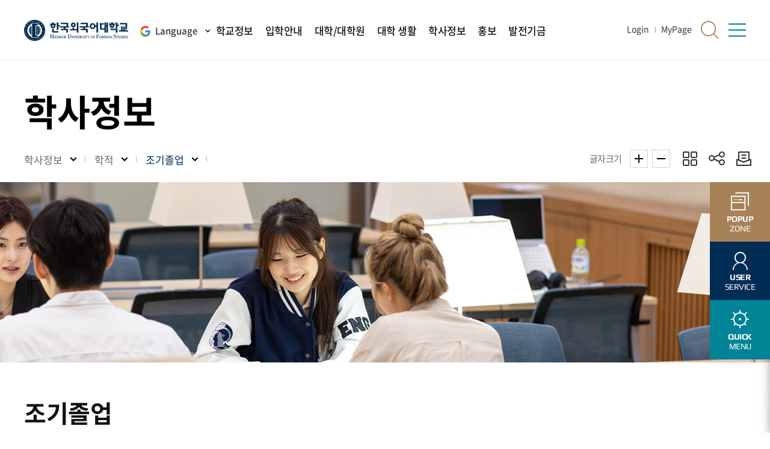

--- FILE ---
content_type: text/css
request_url: https://dep.hufs.ac.kr/sites/hufs/style/css/site_contents_Desktop.css
body_size: 283597
content:
/* 이 파일은 자동생성된 파일입니다. 수정을 금지합니다.(기능 적용 시 임의로 수정한 내용은 삭제 됩니다.) */
@charset "utf-8";
/* menu115 start */
#menu115_obj73 {width: auto; height: auto; margin: 0px;}
/* menu115 end */
/* menu76 start */
#menu76_obj76 {width: auto; height: auto; margin: 0px;}
/* menu76 end */
/* menu114 start */
#menu114_obj77 {width: auto; height: auto; margin: 0px;}
/* menu114 end */
/* menu75 start */
#menu75_obj7 {width: auto; height: auto; margin: 0px;}
#menu75_obj9 {width: auto; height: auto; margin: 0px;}
#menu75_obj11 {width: auto; height: auto; margin: 0px;}
#menu75_obj12 {width: auto; height: auto; margin: 0px;}
#menu75_obj13 {width: auto; height: auto; margin: 0px;}
#menu75_obj15 {width: auto; height: auto; margin: 0px;}
#menu75_obj16 {width: auto; height: auto; margin: 0px;}
#menu75_obj17 {width: auto; height: auto; margin: 0px;}
#menu75_obj18 {width: 1400px; height: 40px; margin: 0px;}
#menu75_obj19 {width: auto; height: auto; margin: 0px;}
#menu75_obj21 {width: auto; height: auto; margin: 0px;}
#menu75_obj22 {width: auto; height: auto; margin: 0px;}
#menu75_obj23 {width: auto; height: auto; margin: 0px;}
#menu75_obj24 {width: auto; height: auto; margin: 0px;}
#menu75_obj25 {width: auto; height: auto; margin: 0px;}
#menu75_obj26 {width: auto; height: auto; margin: 0px;}
#menu75_obj27 {width: auto; height: auto; margin: 0px;}
#menu75_obj28 {width: auto; height: auto; margin: 0px;}
#menu75_obj29 {width: auto; height: auto; margin: 0px;}
#menu75_obj30 {width: auto; height: auto; margin: 0px;}
#menu75_obj31 {width: auto; height: auto; margin: 0px;}
#menu75_obj32 {width: auto; height: auto; margin: 0px;}
#menu75_obj33 {width: auto; height: auto; margin: 0px;}
#menu75_obj34 {width: auto; height: auto; margin: 0px;}
#menu75_obj35 {width: auto; height: auto; margin: 0px;}
/* menu75 end */
/* menu73 start */
#menu73_obj85 {width: auto; height: auto; margin: 0px;}
#menu73_obj4 {width: auto; height: auto; margin: 0px;}
#menu73_obj48 {width: 30%; margin: 0px; float: left; position: relative; z-index: 1001; left: 0px; top: 0px;}
#menu73_obj56 {width: 30%; margin: 0px 5%; float: left; position: relative; z-index: 1001; left: 0px; top: 0px;}
#menu73_obj49 {width: 30%; margin: 0px 0%; float: left; position: relative; z-index: 1001; left: 0px; top: 0px;}
#multipleDiv_factory1_29 {height:auto;}
#multipleDiv_base_47 {height:auto;}
#multipleContentsDiv_factory1_29 {width: 100%; height: 100%; margin: 0px auto;}
#multipleContentsDiv_base_47 {width: 100%; height: 100%; margin: 0px auto;}
/* menu73 end */
/* menu123 start */
#menu123_obj17 {width: auto; height: auto; margin: 0px;}
#menu123_obj19 {width: auto; height: auto; margin: 0px;}
#menu123_obj27 {width: auto; height: auto; margin: 0px;}
#menu123_obj34 {width: 28.5%; height: auto; margin: 0px 1% 0px 0%; float: left;}
#menu123_obj39 {width: 40.3%; height: auto; margin: 0px; float: left;}
#menu123_obj48 {width: 28.9%; margin: 0px; float: right; position: relative; z-index: 1001; left: 0px; top: 0px;}
#menu123_obj78 {width: 100%;height: auto;margin: 50px 0px 0px;float: left;}
#menu123_obj108 {width: auto; height: auto; margin: 0px;}
#menu123_obj101 {width: auto; height: auto; margin: 0px;}
#multipleDiv_base_47 {height:auto;}
#multipleDiv_new_base_25 {height:auto;}
#multipleDiv_new_base_87 {height:auto;}
#multipleContentsDiv_base_47 {width: 100%; height: 100%; margin: 0px auto;}
#multipleContentsDiv_new_base_25 {width: 100%; height: 100%; margin: 0px auto;}
#multipleContentsDiv_new_base_87 {width: 100%; height: 100%; margin: 0px auto;}
/* menu123 end */
/* menu335 start */
#menu335_obj17 {width: auto; height: auto; margin: 0px;}
#menu335_obj19 {width: auto; height: auto; margin: 0px;}
#menu335_obj27 {width: auto; height: auto; margin: 0px;}
#menu335_obj34 {width: 28.5%; height: auto; margin: 0px 1% 0px 0%; float: left;}
#menu335_obj39 {width: 40.3%; height: auto; margin: 0px; float: left;}
#menu335_obj48 {width: 28.9%; margin: 0px; float: right; position: relative; z-index: 1001; left: 0px; top: 0px;}
#menu335_obj78 {width: 100%;height: auto;margin: 50px 0px 0px;float: left;}
#menu335_obj108 {width: auto; height: auto; margin: 0px;}
#menu335_obj101 {width: auto; height: auto; margin: 0px;}
#multipleDiv_base_47 {height:auto;}
#multipleDiv_new_base_25 {height:auto;}
#multipleDiv_new_base_87 {height:auto;}
#multipleContentsDiv_base_47 {width: 100%; height: 100%; margin: 0px auto;}
#multipleContentsDiv_new_base_25 {width: 100%; height: 100%; margin: 0px auto;}
#multipleContentsDiv_new_base_87 {width: 100%; height: 100%; margin: 0px auto;}
/* menu335 end */
/* menu339 start */
#menu339_obj283 {width: auto; height: auto; margin: 0px;}
#menu339_obj284 {width: auto; height: auto; margin: 0px;}
#menu339_obj285 {width: auto; height: auto; margin: 0px;}
#menu339_obj286 {width: auto; height: auto; margin: 0px;}
#menu339_obj287 {width: auto; height: auto; margin: 0px;}
#menu339_obj288 {width: auto; height: auto; margin: 0px;}
#menu339_obj289 {width: auto; height: auto; margin: 0px;}
#menu339_obj290 {width: auto; height: auto; margin: 0px;}
#menu339_obj291 {width: auto; height: auto; margin: 0px;}
#menu339_obj292 {width: auto; height: auto; margin: 0px;}
#menu339_obj293 {width: auto; height: auto; margin: 0px;}
#menu339_obj294 {width: auto; height: auto; margin: 0px;}
#menu339_obj295 {width: auto; height: auto; margin: 0px;}
#menu339_obj296 {width: auto; height: auto; margin: 0px;}
#menu339_obj297 {width: auto; height: auto; margin: 0px;}
#menu339_obj298 {width: auto; height: auto; margin: 0px;}
#menu339_obj299 {width: auto; height: auto; margin: 0px;}
#menu339_obj300 {width: auto; height: auto; margin: 0px;}
#menu339_obj350 {margin: 0px; position: relative; left: 0px; top: 0px;}
#menu339_obj351 {margin: 0px; position: relative; left: 0px; top: 0px;}
#menu339_obj352 {width: auto; height: auto; margin: 0px;}
#menu339_obj353 {width: auto; height: auto; margin: 0px;}
#menu339_obj301 {width: auto; height: auto; margin: 0px;}
#menu339_obj302 {width: auto; height: auto; margin: 0px;}
#menu339_obj303 {width: auto; height: auto; margin: 0px;}
#menu339_obj304 {width: auto; height: auto; margin: 0px;}
#menu339_obj305 {width: auto; height: auto; margin: 0px;}
#menu339_obj306 {width: auto; height: auto; margin: 0px;}
#menu339_obj354 {width: auto; height: auto; margin: 0px;}
#menu339_obj355 {width: auto; height: auto; margin: 0px;}
#menu339_obj363 {width: auto; height: auto; margin: 0px;}
#menu339_obj364 {width: auto; height: auto; margin: 0px;}
/* menu339 end */
/* menu340 start */
#menu340_obj307 {width: auto; height: auto; margin: 0px;}
#menu340_obj308 {width: auto; height: auto; margin: 0px;}
#menu340_obj309 {width: auto; height: auto; margin: 0px;}
#menu340_obj310 {width: auto; height: auto; margin: 0px;}
#menu340_obj311 {width: auto; height: auto; margin: 0px;}
#menu340_obj312 {width: auto; height: auto; margin: 0px;}
#menu340_obj313 {width: auto; height: auto; margin: 0px;}
#menu340_obj314 {width: auto; height: auto; margin: 0px;}
#menu340_obj315 {width: auto; height: auto; margin: 0px;}
#menu340_obj317 {width: auto; height: auto; margin: 0px;}
#menu340_obj318 {width: auto; height: auto; margin: 0px;}
#menu340_obj319 {width: auto; height: auto; margin: 0px;}
#menu340_obj320 {width: auto; height: auto; margin: 0px;}
#menu340_obj321 {width: auto; height: auto; margin: 0px;}
#menu340_obj322 {width: auto; height: auto; margin: 0px;}
#menu340_obj323 {width: auto; height: auto; margin: 0px;}
#menu340_obj324 {width: auto; height: auto; margin: 0px;}
#menu340_obj325 {width: auto; height: auto; margin: 0px;}
#menu340_obj326 {width: auto; height: auto; margin: 0px;}
#menu340_obj327 {width: auto; height: auto; margin: 0px;}
#menu340_obj328 {width: auto; height: auto; margin: 0px;}
/* menu340 end */
/* menu342 start */
#menu342_obj376 {width: auto; height: auto; margin: 0px;}
/* menu342 end */
/* menu343 start */
#menu343_obj377 {width: auto; height: auto; margin: 0px;}
/* menu343 end */
/* menu344 start */
#menu344_obj378 {width: auto; height: auto; margin: 0px;}
/* menu344 end */
/* menu345 start */
#menu345_obj379 {width: auto; height: auto; margin: 0px;}
/* menu345 end */
/* menu346 start */
#menu346_obj380 {width: auto; height: auto; margin: 0px;}
/* menu346 end */
/* menu347 start */
#menu347_obj381 {width: auto; height: auto; margin: 0px;}
/* menu347 end */
/* menu348 start */
#menu348_obj382 {width: auto; height: auto; margin: 0px;}
/* menu348 end */
/* menu349 start */
#menu349_obj383 {width: auto; height: auto; margin: 0px;}
/* menu349 end */
/* menu350 start */
#menu350_obj384 {width: auto; height: auto; margin: 0px;}
/* menu350 end */
/* menu351 start */
#menu351_obj385 {width: auto; height: auto; margin: 0px;}
/* menu351 end */
/* menu353 start */
#menu353_obj405 {width: auto; height: auto; margin: 0px;}
/* menu353 end */
/* menu354 start */
#menu354_obj406 {width: auto; height: auto; margin: 0px;}
/* menu354 end */
/* menu355 start */
#menu355_obj394 {width: auto; height: auto; margin: 0px;}
/* menu355 end */
/* menu356 start */
#menu356_obj407 {width: auto; height: auto; margin: 0px;}
/* menu356 end */
/* menu357 start */
#menu357_obj408 {width: auto; height: auto; margin: 0px;}
/* menu357 end */
/* menu358 start */
#menu358_obj450 {width: auto; height: auto; margin: 0px;}
/* menu358 end */
/* menu360 start */
#menu360_obj94 {width: auto; height: auto; margin: 0px;}
#menu360_obj95 {width: auto; height: auto; margin: 0px;}
#menu360_obj96 {width: auto; height: auto; margin: 0px;}
#menu360_obj100 {width: auto; height: auto; margin: 0px;}
#menu360_obj101 {width: auto; height: auto; margin: 0px;}
#menu360_obj102 {width: auto; height: auto; margin: 0px;}
#menu360_obj103 {width: auto; height: auto; margin: 0px;}
#menu360_obj104 {width: auto; height: auto; margin: 0px;}
#menu360_obj105 {width: auto; height: auto; margin: 0px;}
/* menu360 end */
/* menu361 start */
#menu361_obj109 {width: auto; height: auto; margin: 0px;}
#menu361_obj110 {width: auto; height: auto; margin: 0px;}
#menu361_obj111 {width: auto; height: auto; margin: 0px;}
#menu361_obj112 {width: auto; height: auto; margin: 0px;}
#menu361_obj113 {width: auto; height: auto; margin: 0px;}
#menu361_obj114 {width: auto; height: auto; margin: 0px;}
#menu361_obj115 {width: auto; height: auto; margin: 0px;}
/* menu361 end */
/* menu337 start */
#menu337_obj416 {width: auto; height: auto; margin: 0px;}
#menu337_obj418 {width: auto; height: auto; margin: 0px;}
#menu337_obj80 {width: auto; height: auto; margin: 0px;}
#menu337_obj81 {width: auto; height: auto; margin: 0px;}
#menu337_obj254 {width: auto; height: auto; margin: 0px;}
#menu337_obj255 {width: auto; height: auto; margin: 0px;}
#menu337_obj4 {width: auto; height: auto; margin: 0px;}
#menu337_obj257 {width: auto; height: auto; margin: 0px;}
#menu337_obj258 {width: auto; height: auto; margin: 0px;}
#menu337_obj5 {width: auto; height: auto; margin: 0px;}
#menu337_obj6 {width: auto; height: auto; margin: 0px;}
#menu337_obj259 {width: auto; height: auto; margin: 0px;}
#menu337_obj261 {width: auto; height: auto; margin: 0px;}
#menu337_obj262 {width: auto; height: auto; margin: 0px;}
#menu337_obj265 {width: auto; height: auto; margin: 0px;}
#menu337_obj266 {width: auto; height: auto; margin: 0px;}
#menu337_obj31 {width: auto; height: auto; margin: 0px;}
#menu337_obj35 {width: auto; height: auto; margin: 0px;}
#menu337_obj27 {margin: 0px; position: relative; left: 0px; top: 0px;}
#menu337_obj54 {width: auto; height: auto; margin: 0px;}
#menu337_obj267 {margin: 0px; position: relative; left: 0px; top: 0px;}
#menu337_obj26 {width: 1400px; height: 40px; margin: 0px; position: relative; left: 0px; top: 0px;}
#menu337_obj36 {width: auto; height: auto; margin: 0px;}
#menu337_obj37 {width: auto; height: auto; margin: 0px;}
#menu337_obj50 {width: auto; height: auto; margin: 0px;}
#menu337_obj38 {width: auto; height: auto; margin: 0px;}
#menu337_obj40 {width: auto; height: auto; margin: 0px;}
#menu337_obj41 {width: auto; height: auto; margin: 0px;}
#menu337_obj45 {width: auto; height: auto; margin: 0px;}
#menu337_obj72 {width: auto; height: auto; margin: 0px;}
#menu337_obj73 {width: auto; height: auto; margin: 0px;}
#menu337_obj46 {width: auto; height: auto; margin: 0px;}
#menu337_obj55 {width: auto; height: auto; margin: 0px;}
#menu337_obj74 {width: auto; height: auto; margin: 0px;}
#menu337_obj75 {width: auto; height: auto; margin: 0px;}
#menu337_obj79 {width: auto; height: auto; margin: 0px;}
#menu337_obj59 {width: auto; height: auto; margin: 0px;}
#menu337_obj268 {width: auto; height: auto; margin: 0px;}
#menu337_obj272 {width: auto; height: auto; margin: 0px;}
#menu337_obj274 {width: auto; height: auto; margin: 0px;}
#menu337_obj356 {margin: 0px; position: relative; left: 0px; top: 0px; width: auto; height: auto;}
#menu337_obj276 {width: auto; height: auto; margin: 0px;}
/* menu337 end */
/* menu20 start */
#menu20_obj94 {width: auto; height: auto; margin: 0px;}
#menu20_obj95 {width: auto; height: auto; margin: 0px;}
#menu20_obj96 {width: auto; height: auto; margin: 0px;}
#menu20_obj100 {width: auto; height: auto; margin: 0px;}
#menu20_obj101 {width: auto; height: auto; margin: 0px;}
#menu20_obj102 {width: auto; height: auto; margin: 0px;}
#menu20_obj103 {width: auto; height: auto; margin: 0px;}
#menu20_obj104 {width: auto; height: auto; margin: 0px;}
#menu20_obj105 {width: auto; height: auto; margin: 0px;}
/* menu20 end */
/* menu21 start */
#menu21_obj109 {width: auto; height: auto; margin: 0px;}
#menu21_obj110 {width: auto; height: auto; margin: 0px;}
#menu21_obj111 {width: auto; height: auto; margin: 0px;}
#menu21_obj112 {width: auto; height: auto; margin: 0px;}
#menu21_obj113 {width: auto; height: auto; margin: 0px;}
#menu21_obj114 {width: auto; height: auto; margin: 0px;}
#menu21_obj115 {width: auto; height: auto; margin: 0px;}
/* menu21 end */
/* menu22 start */
#menu22_obj283 {width: auto; height: auto; margin: 0px;}
#menu22_obj284 {width: auto; height: auto; margin: 0px;}
#menu22_obj285 {width: auto; height: auto; margin: 0px;}
#menu22_obj286 {width: auto; height: auto; margin: 0px;}
#menu22_obj287 {width: auto; height: auto; margin: 0px;}
#menu22_obj288 {width: auto; height: auto; margin: 0px;}
#menu22_obj289 {width: auto; height: auto; margin: 0px;}
#menu22_obj290 {width: auto; height: auto; margin: 0px;}
#menu22_obj291 {width: auto; height: auto; margin: 0px;}
#menu22_obj292 {width: auto; height: auto; margin: 0px;}
#menu22_obj293 {width: auto; height: auto; margin: 0px;}
#menu22_obj294 {width: auto; height: auto; margin: 0px;}
#menu22_obj295 {width: auto; height: auto; margin: 0px;}
#menu22_obj296 {width: auto; height: auto; margin: 0px;}
#menu22_obj297 {width: auto; height: auto; margin: 0px;}
#menu22_obj298 {width: auto; height: auto; margin: 0px;}
#menu22_obj299 {width: auto; height: auto; margin: 0px;}
#menu22_obj300 {width: auto; height: auto; margin: 0px;}
#menu22_obj350 {margin: 0px; position: relative; left: 0px; top: 0px;}
#menu22_obj351 {margin: 0px; position: relative; left: 0px; top: 0px;}
#menu22_obj352 {width: auto; height: auto; margin: 0px;}
#menu22_obj353 {width: auto; height: auto; margin: 0px;}
#menu22_obj301 {width: auto; height: auto; margin: 0px;}
#menu22_obj302 {width: auto; height: auto; margin: 0px;}
#menu22_obj303 {width: auto; height: auto; margin: 0px;}
#menu22_obj304 {width: auto; height: auto; margin: 0px;}
#menu22_obj305 {width: auto; height: auto; margin: 0px;}
#menu22_obj306 {width: auto; height: auto; margin: 0px;}
#menu22_obj354 {width: auto; height: auto; margin: 0px;}
#menu22_obj355 {width: auto; height: auto; margin: 0px;}
#menu22_obj363 {width: auto; height: auto; margin: 0px;}
#menu22_obj364 {width: auto; height: auto; margin: 0px;}
/* menu22 end */
/* menu23 start */
#menu23_obj307 {width: auto; height: auto; margin: 0px;}
#menu23_obj308 {width: auto; height: auto; margin: 0px;}
#menu23_obj309 {width: auto; height: auto; margin: 0px;}
#menu23_obj310 {width: auto; height: auto; margin: 0px;}
#menu23_obj311 {width: auto; height: auto; margin: 0px;}
#menu23_obj312 {width: auto; height: auto; margin: 0px;}
#menu23_obj313 {width: auto; height: auto; margin: 0px;}
#menu23_obj314 {width: auto; height: auto; margin: 0px;}
#menu23_obj315 {width: auto; height: auto; margin: 0px;}
#menu23_obj317 {width: auto; height: auto; margin: 0px;}
#menu23_obj318 {width: auto; height: auto; margin: 0px;}
#menu23_obj319 {width: auto; height: auto; margin: 0px;}
#menu23_obj320 {width: auto; height: auto; margin: 0px;}
#menu23_obj321 {width: auto; height: auto; margin: 0px;}
#menu23_obj322 {width: auto; height: auto; margin: 0px;}
#menu23_obj323 {width: auto; height: auto; margin: 0px;}
#menu23_obj324 {width: auto; height: auto; margin: 0px;}
#menu23_obj325 {width: auto; height: auto; margin: 0px;}
#menu23_obj326 {width: auto; height: auto; margin: 0px;}
#menu23_obj327 {width: auto; height: auto; margin: 0px;}
#menu23_obj328 {width: auto; height: auto; margin: 0px;}
/* menu23 end */
/* menu25 start */
#menu25_obj376 {width: auto; height: auto; margin: 0px;}
/* menu25 end */
/* menu26 start */
#menu26_obj377 {width: auto; height: auto; margin: 0px;}
/* menu26 end */
/* menu27 start */
#menu27_obj378 {width: auto; height: auto; margin: 0px;}
/* menu27 end */
/* menu18 start */
#menu18_obj416 {width: auto; height: auto; margin: 0px;}
#menu18_obj418 {width: auto; height: auto; margin: 0px;}
#menu18_obj80 {width: auto; height: auto; margin: 0px;}
#menu18_obj81 {width: auto; height: auto; margin: 0px;}
#menu18_obj254 {width: auto; height: auto; margin: 0px;}
#menu18_obj255 {width: auto; height: auto; margin: 0px;}
#menu18_obj4 {width: auto; height: auto; margin: 0px;}
#menu18_obj257 {width: auto; height: auto; margin: 0px;}
#menu18_obj258 {width: auto; height: auto; margin: 0px;}
#menu18_obj5 {width: auto; height: auto; margin: 0px;}
#menu18_obj6 {width: auto; height: auto; margin: 0px;}
#menu18_obj259 {width: auto; height: auto; margin: 0px;}
#menu18_obj261 {width: auto; height: auto; margin: 0px;}
#menu18_obj262 {width: auto; height: auto; margin: 0px;}
#menu18_obj265 {width: auto; height: auto; margin: 0px;}
#menu18_obj266 {width: auto; height: auto; margin: 0px;}
#menu18_obj31 {width: auto; height: auto; margin: 0px;}
#menu18_obj35 {width: auto; height: auto; margin: 0px;}
#menu18_obj27 {margin: 0px; position: relative; left: 0px; top: 0px;}
#menu18_obj54 {width: auto; height: auto; margin: 0px;}
#menu18_obj267 {margin: 0px; position: relative; left: 0px; top: 0px;}
#menu18_obj26 {width: 1400px; height: 40px; margin: 0px; position: relative; left: 0px; top: 0px;}
#menu18_obj36 {width: auto; height: auto; margin: 0px;}
#menu18_obj37 {width: auto; height: auto; margin: 0px;}
#menu18_obj50 {width: auto; height: auto; margin: 0px;}
#menu18_obj268 {margin: 0px; position: relative; left: 0px; top: 0px;}
#menu18_obj38 {width: auto; height: auto; margin: 0px;}
#menu18_obj40 {width: auto; height: auto; margin: 0px;}
#menu18_obj41 {width: auto; height: auto; margin: 0px;}
#menu18_obj45 {width: auto; height: auto; margin: 0px;}
#menu18_obj72 {width: auto; height: auto; margin: 0px;}
#menu18_obj73 {width: auto; height: auto; margin: 0px;}
#menu18_obj46 {width: auto; height: auto; margin: 0px;}
#menu18_obj55 {width: auto; height: auto; margin: 0px;}
#menu18_obj74 {width: auto; height: auto; margin: 0px;}
#menu18_obj75 {width: auto; height: auto; margin: 0px;}
#menu18_obj79 {width: auto; height: auto; margin: 0px;}
#menu18_obj59 {width: auto; height: auto; margin: 0px;}
#menu18_obj272 {width: auto; height: auto; margin: 0px;}
#menu18_obj274 {width: auto; height: auto; margin: 0px;}
#menu18_obj356 {margin: 0px; position: relative; left: 0px; top: 0px; width: auto; height: auto;}
/* menu18 end */
/* menu1462 start */
#menu1462_obj122 {width: auto; height: auto; margin: 0px;}
/* menu1462 end */
/* menu1463 start */
#menu1463_obj123 {width: auto; height: auto; margin: 0px;}
/* menu1463 end */
/* menu16 start */
#menu16_obj129 {width: auto; height: auto; margin: 0px;}
#multipleDiv_guide_15 {height: 100%;}
#multipleContentsDiv_guide_15 {width: 100%; height: 100%; margin: 0px auto;}
/* menu16 end */
/* menu28 start */
#multipleDiv_guide_46 {height:auto;}
#multipleContentsDiv_guide_46 {width:100%; height:50px; margin:0 auto;}
/* menu28 end */
/* menu472 start */
#menu472_obj84 {width: auto; height: auto; margin: 0px;}
/* menu472 end */
/* menu473 start */
#menu473_obj86 {width: auto; height: auto; margin: 0px;}
/* menu473 end */
/* menu474 start */
#menu474_obj87 {width: auto; height: auto; margin: 0px;}
/* menu474 end */
/* menu482 start */
#menu482_obj91 {width: auto; height: auto; margin: 0px;}
/* menu482 end */
/* menu477 start */
#menu477_obj99 {width: auto; height: auto; margin: 0px;}
/* menu477 end */
/* menu484 start */
#menu484_obj116 {width: auto; height: auto; margin: 0px;}
/* menu484 end */
/* menu485 start */
#menu485_obj117 {width: auto; height: 100px; margin: 0px;}
/* menu485 end */
/* menu1261 start */
#menu1261_obj123 {width: auto; height: auto; margin: 0px;}
/* menu1261 end */
/* menu486 start */
#menu486_obj125 {width: auto; height: auto; margin: 0px;}
/* menu486 end */
/* menu487 start */
#menu487_obj126 {width: auto; height: auto; margin: 0px;}
/* menu487 end */
/* menu1263 start */
#menu1263_obj130 {width: auto; height: auto; margin: 0px;}
/* menu1263 end */
/* menu1264 start */
#menu1264_obj131 {width: auto; height: auto; margin: 0px;}
/* menu1264 end */
/* menu1265 start */
#menu1265_obj132 {width: auto; height: auto; margin: 0px;}
/* menu1265 end */
/* menu488 start */
#menu488_obj133 {width: auto; height: auto; margin: 0px;}
/* menu488 end */
/* menu489 start */
#menu489_obj134 {width: auto; height: auto; margin: 0px;}
/* menu489 end */
/* menu490 start */
#menu490_obj135 {width: auto; height: auto; margin: 0px;}
/* menu490 end */
/* menu491 start */
#menu491_obj136 {width: auto; height: auto; margin: 0px;}
/* menu491 end */
/* menu492 start */
#menu492_obj137 {width: auto; height: auto; margin: 0px;}
/* menu492 end */
/* menu1266 start */
#menu1266_obj139 {width: auto; height: auto; margin: 0px;}
/* menu1266 end */
/* menu1267 start */
#menu1267_obj140 {width: auto; height: auto; margin: 0px;}
/* menu1267 end */
/* menu493 start */
#menu493_obj142 {width: auto; height: auto; margin: 0px;}
/* menu493 end */
/* menu494 start */
#menu494_obj143 {width: auto; height: auto; margin: 0px;}
/* menu494 end */
/* menu495 start */
#menu495_obj144 {width: auto; height: auto; margin: 0px;}
/* menu495 end */
/* menu496 start */
#menu496_obj145 {width: auto; height: auto; margin: 0px;}
/* menu496 end */
/* menu497 start */
#menu497_obj146 {width: auto; height: auto; margin: 0px;}
/* menu497 end */
/* menu498 start */
#menu498_obj147 {width: auto; height: auto; margin: 0px;}
/* menu498 end */
/* menu499 start */
#menu499_obj148 {width: auto; height: auto; margin: 0px;}
/* menu499 end */
/* menu501 start */
#menu501_obj158 {width: auto; height: auto; margin: 0px;}
/* menu501 end */
/* menu502 start */
#menu502_obj157 {width: auto; height: auto; margin: 0px;}
/* menu502 end */
/* menu1311 start */
#menu1311_obj172 {width: 1500px; height: 40px; margin: 0px;}
/* menu1311 end */
/* menu1440 start */
#menu1440_obj191 {width: auto; height: auto; margin: 0px;}
/* menu1440 end */
/* menu1442 start */
#menu1442_obj194 {width: auto; height: auto; margin: 0px;}
/* menu1442 end */
/* menu30 start */
#menu30_obj416 {width: auto; height: auto; margin: 0px;}
#menu30_obj418 {width: auto; height: auto; margin: 0px;}
#menu30_obj80 {width: auto; height: auto; margin: 0px;}
#menu30_obj81 {width: auto; height: auto; margin: 0px;}
#menu30_obj31 {width: auto; height: auto; margin: 0px;}
#menu30_obj254 {width: auto; height: auto; margin: 0px;}
#menu30_obj255 {width: auto; height: auto; margin: 0px;}
#menu30_obj257 {width: auto; height: auto; margin: 0px;}
#menu30_obj258 {width: auto; height: auto; margin: 0px;}
#menu30_obj5 {width: auto; height: auto; margin: 0px;}
#menu30_obj6 {width: auto; height: auto; margin: 0px;}
#menu30_obj261 {margin: 0px; position: relative; left: 0px; top: 0px;}
#menu30_obj19 {width: auto; height: auto; margin: 0px;}
#menu30_obj13 {width: auto; height: auto; margin: 0px;}
#menu30_obj259 {width: auto; height: auto; margin: 0px;}
#menu30_obj14 {width: auto; height: auto; margin: 0px;}
#menu30_obj265 {width: auto; height: auto; margin: 0px;}
#menu30_obj266 {width: auto; height: auto; margin: 0px;}
#menu30_obj17 {width: auto; height: auto; margin: 0px;}
#menu30_obj268 {margin: 0px; position: relative; left: 0px; top: 0px;}
#menu30_obj267 {margin: 0px; position: relative; left: 0px; top: 0px;}
#menu30_obj26 {width: auto; height: auto; margin: 0px; position: relative; left: 0px; top: 0px;}
#menu30_obj20 {width: auto; height: auto; margin: 0px;}
#menu30_obj23 {width: auto; height: auto; margin: 0px;}
#menu30_obj35 {width: auto; height: auto; margin: 0px;}
#menu30_obj25 {width: auto; height: auto; margin: 0px;}
#menu30_obj72 {width: auto; height: auto; margin: 0px;}
#menu30_obj73 {width: auto; height: auto; margin: 0px;}
#menu30_obj50 {width: auto; height: auto; margin: 0px;}
#menu30_obj46 {width: auto; height: auto; margin: 0px;}
#menu30_obj27 {width: auto; height: auto; margin: 0px;}
#menu30_obj29 {width: auto; height: auto; margin: 0px;}
#menu30_obj30 {width: auto; height: auto; margin: 0px;}
#menu30_obj356 {margin: 0px; position: relative; left: 0px; top: 0px; width: auto; height: auto;}
#menu30_obj60 {width: auto; height: auto; margin: 0px;}
#menu30_obj199 {margin: 0px; position: relative; left: 0px; top: 0px;}
#menu30_obj61 {width: auto; height: auto; margin: 0px;}
/* menu30 end */
/* menu8015 start */
#menu8015_obj215 {width: auto; height: auto; margin: 0px;}
/* menu8015 end */
/* menu8016 start */
#menu8016_obj217 {width: auto; height: auto; margin: 0px;}
/* menu8016 end */
/* menu8018 start */
#menu8018_obj220 {width: auto; height: auto; margin: 0px;}
/* menu8018 end */
/* menu8027 start */
#menu8027_obj224 {width: auto; height: auto; margin: 0px;}
/* menu8027 end */
/* menu8051 start */
#menu8051_obj230 {width: auto; height: auto; margin: 0px;}
/* menu8051 end */
/* menu403 start */
#menu403_obj66 {width: auto; height: auto; margin: 0px;}
#menu403_obj67 {width: auto; height: auto; margin: 0px;}
#menu403_obj177 {width: auto; height: auto; margin: 0px;}
#menu403_obj69 {width: auto; height: auto; margin: 0px;}
#menu403_obj181 {width: auto; height: auto; margin: 0px;}
#menu403_obj182 {width: auto; height: auto; margin: 0px;}
#menu403_obj238 {width: auto; height: auto; margin: 0px;}
#menu403_obj184 {width: auto; height: auto; margin: 0px;}
#menu403_obj74 {width: auto; height: auto; margin: 0px;}
#menu403_obj73 {width: auto; height: auto; margin: 0px;}
#menu403_obj68 {width: auto; height: auto; margin: 0px;}
#menu403_obj75 {width: auto; height: auto; margin: 0px;}
#menu403_obj76 {width: auto; height: auto; margin: 0px;}
#menu403_obj77 {width: auto; height: auto; margin: 0px;}
#menu403_obj70 {width: auto; height: auto; margin: 0px;}
#menu403_obj71 {width: auto; height: auto; margin: 0px;}
#menu403_obj72 {width: auto; height: auto; margin: 0px;}
/* menu403 end */
/* menu128 start */
#multipleDiv_guide_46 {height:auto;}
#multipleContentsDiv_guide_46 {width:100%; height:50px; margin:0 auto;}
/* menu128 end */
/* menu130 start */
#menu130_obj416 {width: auto; height: auto; margin: 0px;}
#menu130_obj418 {width: auto; height: auto; margin: 0px;}
#menu130_obj254 {width: auto; height: auto; margin: 0px;}
#menu130_obj257 {width: auto; height: auto; margin: 0px;}
#menu130_obj258 {width: auto; height: auto; margin: 0px;}
#menu130_obj266 {width: auto; height: auto; margin: 0px;}
#menu130_obj15 {width: auto; height: auto; margin: 0px;}
#menu130_obj16 {width: auto; height: auto; margin: 0px;}
#menu130_obj17 {width: auto; height: auto; margin: 0px;}
#menu130_obj18 {width: auto; height: auto; margin: 0px;}
#menu130_obj22 {margin: 0px; position: relative; left: 0px; top: 0px;}
#menu130_obj19 {width: auto; height: auto; margin: 0px;}
#menu130_obj20 {width: auto; height: auto; margin: 0px;}
#menu130_obj21 {width: auto; height: auto; margin: 0px;}
#menu130_obj23 {width: auto; height: auto; margin: 0px;}
#menu130_obj24 {width: auto; height: auto; margin: 0px;}
#menu130_obj25 {width: auto; height: auto; margin: 0px;}
#menu130_obj26 {width: auto; height: auto; margin: 0px;}
#menu130_obj27 {width: auto; height: auto; margin: 0px;}
#menu130_obj28 {width: auto; height: auto; margin: 0px;}
#menu130_obj29 {width: auto; height: auto; margin: 0px;}
#menu130_obj30 {width: auto; height: auto; margin: 0px;}
#menu130_obj31 {width: auto; height: auto; margin: 0px;}
#menu130_obj32 {width: auto; height: auto; margin: 0px;}
#menu130_obj33 {width: auto; height: auto; margin: 0px;}
#menu130_obj34 {width: auto; height: auto; margin: 0px;}
#menu130_obj35 {width: auto; height: auto; margin: 0px;}
#menu130_obj36 {width: auto; height: auto; margin: 0px;}
#menu130_obj37 {width: auto; height: auto; margin: 0px;}
#menu130_obj38 {width: auto; height: auto; margin: 0px;}
#menu130_obj39 {width: auto; height: auto; margin: 0px;}
#menu130_obj40 {width: auto; height: auto; margin: 0px;}
#menu130_obj41 {width: auto; height: auto; margin: 0px;}
#menu130_obj42 {width: auto; height: auto; margin: 0px;}
#menu130_obj44 {width: auto; height: auto; margin: 0px;}
#menu130_obj45 {width: auto; height: auto; margin: 0px;}
#menu130_obj50 {width: auto; height: auto; margin: 0px;}
#menu130_obj47 {width: auto; height: auto; margin: 0px;}
#menu130_obj46 {width: auto; height: auto; margin: 0px;}
#menu130_obj51 {width: auto; height: auto; margin: 0px;}
#menu130_obj52 {width: auto; height: auto; margin: 0px;}
/* menu130 end */
/* menu181 start */
#menu181_obj63 {width: auto; height: auto; margin: 0px;}
#menu181_obj70 {width: auto; height: auto; margin: 0px;}
#menu181_obj71 {width: auto; height: auto; margin: 0px;}
#menu181_obj74 {width: auto; height: auto; margin: 0px;}
#menu181_obj75 {width: auto; height: auto; margin: 0px;}
#menu181_obj77 {width: auto; height: auto; margin: 0px;}
#menu181_obj78 {width: auto; height: auto; margin: 0px;}
#menu181_obj79 {width: auto; height: auto; margin: 0px;}
#menu181_obj80 {width: auto; height: auto; margin: 0px;}
#menu181_obj64 {width: auto; height: auto; margin: 0px;}
#menu181_obj65 {width: auto; height: auto; margin: 0px;}
#menu181_obj66 {width: auto; height: auto; margin: 0px;}
#menu181_obj89 {width: auto; height: auto; margin: 0px;}
#menu181_obj90 {width: auto; height: auto; margin: 0px;}
#menu181_obj94 {width: auto; height: auto; margin: 0px;}
#menu181_obj95 {width: auto; height: auto; margin: 0px;}
#menu181_obj107 {margin: 0px; position: relative; left: 0px; top: 0px;}
#menu181_obj108 {margin: 0px; position: relative; left: 0px; top: 0px;}
#menu181_obj109 {margin: 0px; position: relative; left: 0px; top: 0px;}
#menu181_obj96 {width: auto; height: auto; margin: 0px;}
#menu181_obj97 {width: auto; height: auto; margin: 0px;}
#menu181_obj98 {width: auto; height: auto; margin: 0px;}
#menu181_obj99 {width: auto; height: auto; margin: 0px;}
#menu181_obj100 {width: auto; height: auto; margin: 0px;}
#menu181_obj101 {width: auto; height: auto; margin: 0px;}
#menu181_obj102 {width: auto; height: auto; margin: 0px;}
#menu181_obj103 {width: auto; height: auto; margin: 0px;}
#menu181_obj104 {width: auto; height: auto; margin: 0px;}
#menu181_obj105 {width: auto; height: auto; margin: 0px;}
#menu181_obj106 {width: auto; height: auto; margin: 0px;}
/* menu181 end */
/* menu183 start */
#menu183_obj114 {width: auto; height: auto; margin: 0px;}
/* menu183 end */
/* menu184 start */
#menu184_obj116 {width: auto; height: auto; margin: 0px;}
/* menu184 end */
/* menu194 start */
#menu194_obj120 {width: auto; height: auto; margin: 0px;}
/* menu194 end */
/* menu193 start */
#menu193_obj122 {width: auto; height: auto; margin: 0px;}
/* menu193 end */
/* menu185 start */
#menu185_obj125 {width: auto; height: auto; margin: 0px;}
/* menu185 end */
/* menu195 start */
#menu195_obj127 {width: auto; height: auto; margin: 0px;}
/* menu195 end */
/* menu186 start */
#menu186_obj129 {width: auto; height: auto; margin: 0px;}
/* menu186 end */
/* menu188 start */
#menu188_obj131 {width: auto; height: auto; margin: 0px;}
/* menu188 end */
/* menu189 start */
#menu189_obj141 {width: auto; height: auto; margin: 0px;}
/* menu189 end */
/* menu192 start */
#menu192_obj144 {width: auto; height: auto; margin: 0px;}
/* menu192 end */
/* menu190 start */
#menu190_obj158 {width: auto; height: auto; margin: 0px;}
/* menu190 end */
/* menu191 start */
#menu191_obj160 {width: auto; height: auto; margin: 0px;}
/* menu191 end */
/* menu200 start */
#menu200_obj163 {width: auto; height: auto; margin: 0px;}
/* menu200 end */
/* menu207 start */
#menu207_obj416 {width: auto; height: auto; margin: 0px;}
#menu207_obj418 {width: auto; height: auto; margin: 0px;}
#menu207_obj254 {width: auto; height: auto; margin: 0px;}
#menu207_obj257 {width: auto; height: auto; margin: 0px;}
#menu207_obj258 {width: auto; height: auto; margin: 0px;}
#menu207_obj266 {width: auto; height: auto; margin: 0px;}
#menu207_obj15 {width: auto; height: auto; margin: 0px;}
#menu207_obj16 {width: auto; height: auto; margin: 0px;}
#menu207_obj17 {width: auto; height: auto; margin: 0px;}
#menu207_obj18 {width: auto; height: auto; margin: 0px;}
#menu207_obj22 {margin: 0px; position: relative; left: 0px; top: 0px;}
#menu207_obj19 {width: auto; height: auto; margin: 0px;}
#menu207_obj20 {width: auto; height: auto; margin: 0px;}
#menu207_obj21 {width: auto; height: auto; margin: 0px;}
#menu207_obj23 {width: auto; height: auto; margin: 0px;}
#menu207_obj24 {width: auto; height: auto; margin: 0px;}
#menu207_obj25 {width: auto; height: auto; margin: 0px;}
#menu207_obj26 {width: auto; height: auto; margin: 0px;}
#menu207_obj27 {width: auto; height: auto; margin: 0px;}
#menu207_obj28 {width: auto; height: auto; margin: 0px;}
#menu207_obj29 {width: auto; height: auto; margin: 0px;}
#menu207_obj30 {width: auto; height: auto; margin: 0px;}
#menu207_obj31 {width: auto; height: auto; margin: 0px;}
#menu207_obj32 {width: auto; height: auto; margin: 0px;}
#menu207_obj33 {width: auto; height: auto; margin: 0px;}
#menu207_obj34 {width: auto; height: auto; margin: 0px;}
#menu207_obj35 {width: auto; height: auto; margin: 0px;}
#menu207_obj36 {width: auto; height: auto; margin: 0px;}
#menu207_obj37 {width: auto; height: auto; margin: 0px;}
#menu207_obj38 {width: auto; height: auto; margin: 0px;}
#menu207_obj39 {width: auto; height: auto; margin: 0px;}
#menu207_obj40 {width: auto; height: auto; margin: 0px;}
#menu207_obj41 {width: auto; height: auto; margin: 0px;}
#menu207_obj42 {width: auto; height: auto; margin: 0px;}
#menu207_obj44 {width: auto; height: auto; margin: 0px;}
#menu207_obj45 {width: auto; height: auto; margin: 0px;}
#menu207_obj50 {width: auto; height: auto; margin: 0px;}
#menu207_obj47 {width: auto; height: auto; margin: 0px;}
#menu207_obj46 {width: auto; height: auto; margin: 0px;}
#menu207_obj51 {width: auto; height: auto; margin: 0px;}
#menu207_obj52 {width: auto; height: auto; margin: 0px;}
/* menu207 end */
/* menu208 start */
#menu208_obj63 {width: auto; height: auto; margin: 0px;}
#menu208_obj70 {width: auto; height: auto; margin: 0px;}
#menu208_obj71 {width: auto; height: auto; margin: 0px;}
#menu208_obj74 {width: auto; height: auto; margin: 0px;}
#menu208_obj75 {width: auto; height: auto; margin: 0px;}
#menu208_obj77 {width: auto; height: auto; margin: 0px;}
#menu208_obj78 {width: auto; height: auto; margin: 0px;}
#menu208_obj79 {width: auto; height: auto; margin: 0px;}
#menu208_obj80 {width: auto; height: auto; margin: 0px;}
#menu208_obj64 {width: auto; height: auto; margin: 0px;}
#menu208_obj65 {width: auto; height: auto; margin: 0px;}
#menu208_obj66 {width: auto; height: auto; margin: 0px;}
#menu208_obj89 {width: auto; height: auto; margin: 0px;}
#menu208_obj90 {width: auto; height: auto; margin: 0px;}
#menu208_obj94 {width: auto; height: auto; margin: 0px;}
#menu208_obj95 {width: auto; height: auto; margin: 0px;}
#menu208_obj107 {margin: 0px; position: relative; left: 0px; top: 0px;}
#menu208_obj108 {margin: 0px; position: relative; left: 0px; top: 0px;}
#menu208_obj109 {margin: 0px; position: relative; left: 0px; top: 0px;}
#menu208_obj96 {width: auto; height: auto; margin: 0px;}
#menu208_obj97 {width: auto; height: auto; margin: 0px;}
#menu208_obj98 {width: auto; height: auto; margin: 0px;}
#menu208_obj99 {width: auto; height: auto; margin: 0px;}
#menu208_obj100 {width: auto; height: auto; margin: 0px;}
#menu208_obj101 {width: auto; height: auto; margin: 0px;}
#menu208_obj102 {width: auto; height: auto; margin: 0px;}
#menu208_obj103 {width: auto; height: auto; margin: 0px;}
#menu208_obj104 {width: auto; height: auto; margin: 0px;}
#menu208_obj105 {width: auto; height: auto; margin: 0px;}
#menu208_obj106 {width: auto; height: auto; margin: 0px;}
/* menu208 end */
/* menu210 start */
#menu210_obj114 {width: auto; height: auto; margin: 0px;}
/* menu210 end */
/* menu211 start */
#menu211_obj122 {width: auto; height: auto; margin: 0px;}
/* menu211 end */
/* menu212 start */
#menu212_obj116 {width: auto; height: auto; margin: 0px;}
/* menu212 end */
/* menu213 start */
#menu213_obj120 {width: auto; height: auto; margin: 0px;}
/* menu213 end */
/* menu214 start */
#menu214_obj125 {width: auto; height: auto; margin: 0px;}
/* menu214 end */
/* menu215 start */
#menu215_obj127 {width: auto; height: auto; margin: 0px;}
/* menu215 end */
/* menu216 start */
#menu216_obj129 {width: auto; height: auto; margin: 0px;}
/* menu216 end */
/* menu218 start */
#menu218_obj131 {width: auto; height: auto; margin: 0px;}
/* menu218 end */
/* menu219 start */
#menu219_obj141 {width: auto; height: auto; margin: 0px;}
/* menu219 end */
/* menu220 start */
#menu220_obj158 {width: auto; height: auto; margin: 0px;}
/* menu220 end */
/* menu221 start */
#menu221_obj160 {width: auto; height: auto; margin: 0px;}
/* menu221 end */
/* menu222 start */
#menu222_obj144 {width: auto; height: auto; margin: 0px;}
/* menu222 end */
/* menu224 start */
#menu224_obj163 {width: auto; height: auto; margin: 0px;}
/* menu224 end */
/* menu273 start */
#menu273_obj34 {width: auto; height: auto; margin: 0px;}
/* menu273 end */
/* menu276 start */
#menu276_obj35 {width: auto; height: auto; margin: 0px;}
/* menu276 end */
/* menu277 start */
#menu277_obj36 {width: auto; height: auto; margin: 0px;}
/* menu277 end */
/* menu287 start */
#menu287_obj37 {width: auto; height: auto; margin: 0px;}
/* menu287 end */
/* menu478 start */
#menu478_obj39 {width: auto; height: auto; margin: 0px;}
/* menu478 end */
/* menu479 start */
#menu479_obj40 {width: auto; height: auto; margin: 0px;}
/* menu479 end */
/* menu480 start */
#menu480_obj41 {width: auto; height: auto; margin: 0px;}
/* menu480 end */
/* menu481 start */
#menu481_obj42 {width: auto; height: auto; margin: 0px;}
/* menu481 end */
/* menu483 start */
#menu483_obj43 {width: auto; height: auto; margin: 0px;}
/* menu483 end */
/* menu370 start */
#menu370_obj44 {width: auto; height: auto; margin: 0px;}
/* menu370 end */
/* menu371 start */
#menu371_obj45 {width: auto; height: auto; margin: 0px;}
/* menu371 end */
/* menu372 start */
#menu372_obj46 {width: auto; height: auto; margin: 0px;}
/* menu372 end */
/* menu373 start */
#menu373_obj47 {width: auto; height: auto; margin: 0px;}
/* menu373 end */
/* menu374 start */
#menu374_obj48 {width: auto; height: auto; margin: 0px;}
/* menu374 end */
/* menu516 start */
#menu516_obj49 {width: auto; height: auto; margin: 0px;}
/* menu516 end */
/* menu436 start */
#menu436_obj50 {width: auto; height: auto; margin: 0px;}
/* menu436 end */
/* menu453 start */
#menu453_obj51 {width: auto; height: auto; margin: 0px;}
/* menu453 end */
/* menu454 start */
#menu454_obj52 {width: auto; height: auto; margin: 0px;}
/* menu454 end */
/* menu455 start */
#menu455_obj53 {width: auto; height: auto; margin: 0px;}
/* menu455 end */
/* menu456 start */
#menu456_obj54 {width: auto; height: auto; margin: 0px;}
/* menu456 end */
/* menu457 start */
#menu457_obj55 {width: auto; height: auto; margin: 0px;}
/* menu457 end */
/* menu459 start */
#menu459_obj56 {width: auto; height: auto; margin: 0px;}
/* menu459 end */
/* menu460 start */
#menu460_obj57 {width: auto; height: auto; margin: 0px;}
/* menu460 end */
/* menu461 start */
#menu461_obj58 {width: auto; height: auto; margin: 0px;}
/* menu461 end */
/* menu462 start */
#menu462_obj59 {width: auto; height: auto; margin: 0px;}
/* menu462 end */
/* menu537 start */
#menu537_obj60 {width: auto; height: auto; margin: 0px;}
/* menu537 end */
/* menu538 start */
#menu538_obj61 {width: auto; height: auto; margin: 0px;}
/* menu538 end */
/* menu294 start */
#menu294_obj62 {width: auto; height: auto; margin: 0px;}
/* menu294 end */
/* menu464 start */
#menu464_obj63 {width: auto; height: auto; margin: 0px;}
/* menu464 end */
/* menu323 start */
#menu323_obj67 {width: auto; height: auto; margin: 0px;}
#menu323_obj68 {width: auto; height: auto; margin: 0px;}
#menu323_obj69 {width: auto; height: auto; margin: 0px;}
#menu323_obj70 {width: auto; height: auto; margin: 0px;}
#menu323_obj71 {width: auto; height: auto; margin: 0px;}
#menu323_obj72 {width: auto; height: auto; margin: 0px;}
#menu323_obj73 {margin: 0px; position: relative; left: 0px; top: 0px;}
#menu323_obj74 {margin: 0px; position: relative; left: 0px; top: 0px;}
#menu323_obj75 {margin: 0px; position: relative; left: 0px; top: 0px;}
#menu323_obj76 {width: auto; height: auto; margin: 0px;}
#menu323_obj77 {width: auto; height: auto; margin: 0px;}
#menu323_obj78 {width: auto; height: auto; margin: 0px;}
#menu323_obj79 {width: auto; height: auto; margin: 0px;}
#menu323_obj80 {width: auto; height: auto; margin: 0px;}
#menu323_obj81 {width: auto; height: auto; margin: 0px;}
#menu323_obj82 {width: auto; height: auto; margin: 0px;}
#menu323_obj83 {width: auto; height: auto; margin: 0px;}
#menu323_obj84 {width: auto; height: auto; margin: 0px;}
#menu323_obj85 {width: auto; height: auto; margin: 0px;}
#menu323_obj86 {width: auto; height: auto; margin: 0px;}
/* menu323 end */
/* menu593 start */
#menu593_obj142 {width: auto; height: auto; margin: 0px;}
/* menu593 end */
/* menu594 start */
#menu594_obj143 {width: auto; height: auto; margin: 0px;}
/* menu594 end */
/* menu801 start */
#menu801_obj145 {width: auto; height: auto; margin: 0px;}
/* menu801 end */
/* menu802 start */
#menu802_obj146 {width: auto; height: auto; margin: 0px;}
/* menu802 end */
/* menu803 start */
#menu803_obj147 {width: auto; height: auto; margin: 0px;}
/* menu803 end */
/* menu804 start */
#menu804_obj148 {width: auto; height: auto; margin: 0px;}
/* menu804 end */
/* menu611 start */
#menu611_obj149 {width: auto; height: auto; margin: 0px;}
/* menu611 end */
/* menu806 start */
#menu806_obj150 {width: auto; height: auto; margin: 0px;}
/* menu806 end */
/* menu687 start */
#menu687_obj151 {width: auto; height: auto; margin: 0px;}
/* menu687 end */
/* menu688 start */
#menu688_obj152 {width: auto; height: auto; margin: 0px;}
/* menu688 end */
/* menu689 start */
#menu689_obj153 {width: auto; height: auto; margin: 0px;}
/* menu689 end */
/* menu690 start */
#menu690_obj154 {width: auto; height: auto; margin: 0px;}
/* menu690 end */
/* menu691 start */
#menu691_obj155 {width: auto; height: auto; margin: 0px;}
/* menu691 end */
/* menu693 start */
#menu693_obj157 {width: auto; height: auto; margin: 0px;}
/* menu693 end */
/* menu573 start */
#menu573_obj158 {width: auto; height: auto; margin: 0px;}
/* menu573 end */
/* menu755 start */
#menu755_obj159 {width: auto; height: auto; margin: 0px;}
/* menu755 end */
/* menu776 start */
#menu776_obj160 {width: auto; height: auto; margin: 0px;}
/* menu776 end */
/* menu777 start */
#menu777_obj161 {width: auto; height: auto; margin: 0px;}
/* menu777 end */
/* menu778 start */
#menu778_obj162 {width: auto; height: auto; margin: 0px;}
/* menu778 end */
/* menu779 start */
#menu779_obj163 {width: auto; height: auto; margin: 0px;}
/* menu779 end */
/* menu780 start */
#menu780_obj164 {width: auto; height: auto; margin: 0px;}
/* menu780 end */
/* menu782 start */
#menu782_obj165 {width: auto; height: auto; margin: 0px;}
/* menu782 end */
/* menu783 start */
#menu783_obj166 {width: auto; height: auto; margin: 0px;}
/* menu783 end */
/* menu784 start */
#menu784_obj167 {width: auto; height: auto; margin: 0px;}
/* menu784 end */
/* menu785 start */
#menu785_obj168 {width: auto; height: auto; margin: 0px;}
/* menu785 end */
/* menu852 start */
#menu852_obj169 {width: auto; height: auto; margin: 0px;}
/* menu852 end */
/* menu853 start */
#menu853_obj170 {width: auto; height: auto; margin: 0px;}
/* menu853 end */
/* menu787 start */
#menu787_obj171 {width: auto; height: auto; margin: 0px;}
/* menu787 end */
/* menu588 start */
#menu588_obj173 {width: auto; height: auto; margin: 0px;}
/* menu588 end */
/* menu699 start */
#menu699_obj175 {width: auto; height: auto; margin: 0px;}
#menu699_obj176 {width: auto; height: auto; margin: 0px;}
#menu699_obj177 {width: auto; height: auto; margin: 0px;}
/* menu699 end */
/* menu700 start */
#menu700_obj181 {width: 1400px; height: 40px; margin: 0px;}
#menu700_obj216 {margin: 0px; position: relative; left: 0px; top: 0px;}
#menu700_obj206 {width: auto; height: auto; margin: 0px;}
#menu700_obj217 {width: auto; height: auto; margin: 0px;}
#menu700_obj218 {width: auto; height: auto; margin: 0px;}
#menu700_obj219 {width: auto; height: auto; margin: 0px;}
#menu700_obj220 {width: auto; height: auto; margin: 0px;}
#menu700_obj221 {width: auto; height: auto; margin: 0px;}
#menu700_obj226 {width: auto; height: auto; margin: 0px;}
#menu700_obj233 {margin: 0px; position: relative; left: 0px; top: 0px;}
#menu700_obj228 {width: auto; height: auto; margin: 0px;}
#menu700_obj229 {width: auto; height: auto; margin: 0px;}
#menu700_obj230 {width: auto; height: auto; margin: 0px;}
#menu700_obj231 {width: auto; height: auto; margin: 0px;}
/* menu700 end */
/* menu589 start */
#menu589_obj266 {width: auto; height: auto; margin: 0px;}
/* menu589 end */
/* menu596 start */
#menu596_obj284 {width: auto; height: auto; margin: 0px;}
#menu596_obj283 {margin: 0px; position: relative; left: 0px; top: 0px; width: auto; height: auto;}
#menu596_obj282 {width: auto; height: auto; margin: 0px;}
/* menu596 end */
/* menu597 start */
#menu597_obj293 {width: auto; height: auto; margin: 0px;}
#menu597_obj294 {width: auto; height: auto; margin: 0px;}
#menu597_obj295 {width: auto; height: auto; margin: 0px;}
#menu597_obj296 {width: auto; height: auto; margin: 0px;}
/* menu597 end */
/* menu694 start */
#menu694_obj89 {width: auto; height: auto; margin: 0px;}
#menu694_obj90 {width: auto; height: auto; margin: 0px;}
#menu694_obj91 {width: auto; height: auto; margin: 0px;}
#menu694_obj92 {width: auto; height: auto; margin: 0px;}
#menu694_obj93 {width: auto; height: auto; margin: 0px;}
#menu694_obj94 {width: auto; height: auto; margin: 0px;}
#menu694_obj95 {width: auto; height: auto; margin: 0px;}
#menu694_obj96 {width: auto; height: auto; margin: 0px;}
#menu694_obj97 {width: auto; height: auto; margin: 0px;}
#menu694_obj98 {width: auto; height: auto; margin: 0px;}
#menu694_obj99 {width: auto; height: auto; margin: 0px;}
#menu694_obj100 {width: auto; height: auto; margin: 0px;}
#menu694_obj102 {width: auto; height: auto; margin: 0px;}
#menu694_obj105 {width: auto; height: auto; margin: 0px;}
#menu694_obj113 {width: auto; height: auto; margin: 0px;}
/* menu694 end */
/* menu598 start */
#menu598_obj305 {width: auto; height: auto; margin: 0px;}
#menu598_obj308 {width: auto; height: auto; margin: 0px;}
#menu598_obj319 {width: auto; height: auto; margin: 0px;}
/* menu598 end */
/* menu599 start */
#menu599_obj401 {width: auto; height: auto; margin: 0px;}
/* menu599 end */
/* menu590 start */
#menu590_obj141 {width: auto; height: auto; margin: 0px;}
/* menu590 end */
/* menu705 start */
#menu705_obj340 {width: auto; height: auto; margin: 0px;}
/* menu705 end */
/* menu719 start */
#menu719_obj432 {width: auto; height: auto; margin: 0px;}
#menu719_obj434 {width: auto; height: auto; margin: 0px;}
#menu719_obj435 {width: auto; height: auto; margin: 0px;}
#menu719_obj436 {width: auto; height: auto; margin: 0px;}
#menu719_obj437 {width: auto; height: auto; margin: 0px;}
#menu719_obj438 {width: auto; height: auto; margin: 0px;}
#menu719_obj439 {width: auto; height: auto; margin: 0px;}
#menu719_obj441 {margin: 0px; position: relative; left: 0px; top: 0px;}
#menu719_obj440 {width: auto; height: auto; margin: 0px;}
/* menu719 end */
/* menu717 start */
#menu717_obj425 {width: auto; height: auto; margin: 0px;}
#menu717_obj446 {width: auto; height: auto; margin: 0px;}
/* menu717 end */
/* menu600 start */
#menu600_obj574 {width: auto; height: auto; margin: 0px;}
/* menu600 end */
/* menu695 start */
#menu695_obj115 {width: auto; height: auto; margin: 0px;}
#menu695_obj116 {width: auto; height: auto; margin: 0px;}
#menu695_obj123 {width: auto; height: auto; margin: 0px;}
#menu695_obj127 {width: auto; height: auto; margin: 0px;}
#menu695_obj128 {width: auto; height: auto; margin: 0px;}
/* menu695 end */
/* menu696 start */
#menu696_obj129 {width: auto; height: auto; margin: 0px;}
/* menu696 end */
/* menu837 start */
#menu837_obj269 {width: auto; height: auto; margin: 0px;}
#menu837_obj270 {width: auto; height: auto; margin: 0px;}
#menu837_obj271 {width: auto; height: auto; margin: 0px;}
#menu837_obj272 {width: auto; height: auto; margin: 0px;}
#menu837_obj273 {width: auto; height: auto; margin: 0px;}
#menu837_obj274 {width: auto; height: auto; margin: 0px;}
#menu837_obj275 {width: auto; height: auto; margin: 0px;}
#menu837_obj276 {width: auto; height: auto; margin: 0px;}
#menu837_obj277 {width: auto; height: auto; margin: 0px;}
#menu837_obj278 {width: auto; height: auto; margin: 0px;}
#menu837_obj279 {width: auto; height: auto; margin: 0px;}
#menu837_obj280 {width: auto; height: auto; margin: 0px;}
#menu837_obj281 {width: auto; height: auto; margin: 0px;}
#menu837_obj299 {width: auto; height: auto; margin: 0px;}
#menu837_obj300 {width: auto; height: auto; margin: 0px;}
#menu837_obj301 {width: auto; height: auto; margin: 0px;}
#menu837_obj302 {width: auto; height: auto; margin: 0px;}
#menu837_obj303 {width: auto; height: auto; margin: 0px;}
#menu837_obj304 {width: auto; height: auto; margin: 0px;}
#menu837_obj310 {width: auto; height: auto; margin: 0px;}
#menu837_obj311 {width: auto; height: auto; margin: 0px;}
#menu837_obj312 {width: auto; height: auto; margin: 0px;}
#menu837_obj313 {width: auto; height: auto; margin: 0px;}
#menu837_obj314 {width: auto; height: auto; margin: 0px;}
#menu837_obj315 {width: auto; height: auto; margin: 0px;}
#menu837_obj316 {width: auto; height: auto; margin: 0px;}
/* menu837 end */
/* menu838 start */
#menu838_obj318 {width: auto; height: auto; margin: 0px;}
#menu838_obj320 {width: auto; height: auto; margin: 0px;}
#menu838_obj321 {width: auto; height: auto; margin: 0px;}
#menu838_obj322 {width: auto; height: auto; margin: 0px;}
#menu838_obj323 {width: auto; height: auto; margin: 0px;}
#menu838_obj324 {width: auto; height: auto; margin: 0px;}
#menu838_obj325 {width: auto; height: auto; margin: 0px;}
#menu838_obj326 {width: auto; height: auto; margin: 0px;}
#menu838_obj327 {width: auto; height: auto; margin: 0px;}
#menu838_obj328 {width: auto; height: auto; margin: 0px;}
#menu838_obj329 {width: auto; height: auto; margin: 0px;}
/* menu838 end */
/* menu702 start */
#menu702_obj307 {width: auto; height: auto; margin: 0px;}
#menu702_obj309 {margin: 0px; position: relative; left: 0px; top: 0px;}
#menu702_obj317 {margin: 0px; position: relative; left: 0px; top: 0px;}
/* menu702 end */
/* menu703 start */
#menu703_obj333 {width: auto; height: auto; margin: 0px;}
#menu703_obj335 {width: auto; height: auto; margin: 0px;}
#menu703_obj336 {width: auto; height: auto; margin: 0px;}
#menu703_obj337 {width: auto; height: auto; margin: 0px;}
#menu703_obj339 {width: auto; height: auto; margin: 0px;}
#menu703_obj369 {width: auto; height: auto; margin: 0px;}
/* menu703 end */
/* menu707 start */
#menu707_obj390 {width: auto; height: auto; margin: 0px;}
#menu707_obj391 {width: auto; height: auto; margin: 0px;}
#menu707_obj392 {width: auto; height: auto; margin: 0px;}
#menu707_obj393 {width: auto; height: auto; margin: 0px;}
#menu707_obj394 {width: auto; height: auto; margin: 0px;}
#menu707_obj395 {width: auto; height: auto; margin: 0px;}
#menu707_obj396 {width: auto; height: auto; margin: 0px;}
#menu707_obj397 {width: auto; height: auto; margin: 0px;}
#menu707_obj398 {width: auto; height: auto; margin: 0px;}
#menu707_obj399 {width: auto; height: auto; margin: 0px;}
#menu707_obj400 {width: auto; height: auto; margin: 0px;}
#menu707_obj404 {width: auto; height: auto; margin: 0px;}
#menu707_obj405 {width: auto; height: auto; margin: 0px;}
#menu707_obj406 {width: auto; height: auto; margin: 0px;}
#menu707_obj407 {width: auto; height: auto; margin: 0px;}
/* menu707 end */
/* menu840 start */
#menu840_obj464 {width: auto; height: auto; margin: 0px;}
#menu840_obj586 {width: auto; height: auto; margin: 0px;}
#menu840_obj476 {width: auto; height: auto; margin: 0px;}
#menu840_obj477 {width: auto; height: auto; margin: 0px;}
#menu840_obj494 {width: auto; height: auto; margin: 0px;}
#menu840_obj495 {width: auto; height: auto; margin: 0px;}
#menu840_obj497 {width: auto; height: auto; margin: 0px;}
#menu840_obj498 {width: auto; height: auto; margin: 0px;}
#menu840_obj502 {width: auto; height: auto; margin: 0px;}
#menu840_obj503 {width: auto; height: auto; margin: 0px;}
#menu840_obj507 {width: auto; height: auto; margin: 0px;}
#menu840_obj509 {margin: 0px; position: relative; left: 0px; top: 0px;}
#menu840_obj522 {width: auto; height: auto; margin: 0px;}
#menu840_obj524 {width: auto; height: auto; margin: 0px;}
#menu840_obj534 {width: auto; height: auto; margin: 0px;}
#menu840_obj535 {width: auto; height: auto; margin: 0px;}
#menu840_obj536 {width: auto; height: auto; margin: 0px;}
#menu840_obj537 {width: auto; height: auto; margin: 0px;}
/* menu840 end */
/* menu701 start */
#menu701_obj409 {margin: 0px; position: relative; left: 0px; top: 0px;}
#menu701_obj241 {width: auto; height: auto; margin: 0px;}
#menu701_obj242 {width: auto; height: auto; margin: 0px;}
#menu701_obj243 {width: auto; height: auto; margin: 0px;}
#menu701_obj244 {width: auto; height: auto; margin: 0px;}
#menu701_obj245 {width: auto; height: auto; margin: 0px;}
#menu701_obj246 {width: auto; height: auto; margin: 0px;}
#menu701_obj247 {width: auto; height: auto; margin: 0px;}
#menu701_obj248 {width: auto; height: auto; margin: 0px;}
#menu701_obj249 {width: auto; height: auto; margin: 0px;}
#menu701_obj250 {width: auto; height: auto; margin: 0px;}
#menu701_obj251 {width: auto; height: auto; margin: 0px;}
#menu701_obj254 {width: auto; height: auto; margin: 0px;}
#menu701_obj285 {width: auto; height: auto; margin: 0px;}
#menu701_obj286 {width: auto; height: auto; margin: 0px;}
#menu701_obj287 {width: auto; height: auto; margin: 0px;}
#menu701_obj288 {width: auto; height: auto; margin: 0px;}
#menu701_obj289 {width: auto; height: auto; margin: 0px;}
#menu701_obj290 {width: auto; height: auto; margin: 0px;}
#menu701_obj291 {width: auto; height: auto; margin: 0px;}
#menu701_obj292 {width: auto; height: auto; margin: 0px;}
/* menu701 end */
/* menu710 start */
#menu710_obj600 {width: auto; height: auto; margin: 0px;}
#menu710_obj601 {width: auto; height: auto; margin: 0px;}
#menu710_obj602 {width: auto; height: auto; margin: 0px;}
#menu710_obj606 {width: auto; height: auto; margin: 0px;}
#menu710_obj607 {width: auto; height: auto; margin: 0px;}
#menu710_obj616 {width: auto; height: auto; margin: 0px;}
#menu710_obj617 {width: auto; height: auto; margin: 0px;}
#menu710_obj618 {width: auto; height: auto; margin: 0px;}
#menu710_obj622 {width: auto; height: auto; margin: 0px;}
#menu710_obj623 {width: auto; height: auto; margin: 0px;}
#menu710_obj624 {width: auto; height: auto; margin: 0px;}
/* menu710 end */
/* menu713 start */
#menu713_obj627 {width: 1400px; height: 40px; margin: 0px;}
#menu713_obj628 {width: auto; height: auto; margin: 0px;}
#menu713_obj639 {width: auto; height: auto; margin: 0px;}
#menu713_obj640 {width: auto; height: auto; margin: 0px;}
#menu713_obj642 {width: auto; height: auto; margin: 0px;}
#menu713_obj643 {width: auto; height: auto; margin: 0px;}
#menu713_obj644 {width: auto; height: auto; margin: 0px;}
#menu713_obj645 {width: auto; height: auto; margin: 0px;}
#menu713_obj646 {width: 1400px; height: 40px; margin: 0px;}
#menu713_obj647 {width: auto; height: auto; margin: 0px;}
#menu713_obj648 {width: auto; height: auto; margin: 0px;}
/* menu713 end */
/* menu839 start */
#menu839_obj412 {width: auto; height: auto; margin: 0px;}
#menu839_obj414 {width: auto; height: auto; margin: 0px;}
#menu839_obj415 {width: auto; height: auto; margin: 0px;}
#menu839_obj416 {width: auto; height: auto; margin: 0px;}
#menu839_obj417 {width: auto; height: auto; margin: 0px;}
#menu839_obj418 {width: auto; height: auto; margin: 0px;}
#menu839_obj420 {width: auto; height: auto; margin: 0px;}
#menu839_obj421 {width: auto; height: auto; margin: 0px;}
#menu839_obj422 {width: auto; height: auto; margin: 0px;}
#menu839_obj423 {width: auto; height: auto; margin: 0px;}
#menu839_obj426 {width: auto; height: auto; margin: 0px;}
#menu839_obj427 {width: auto; height: auto; margin: 0px;}
#menu839_obj428 {width: auto; height: auto; margin: 0px;}
#menu839_obj429 {width: auto; height: auto; margin: 0px;}
#menu839_obj430 {width: auto; height: auto; margin: 0px;}
#menu839_obj431 {width: auto; height: auto; margin: 0px;}
#menu839_obj444 {width: auto; height: auto; margin: 0px;}
#menu839_obj445 {width: auto; height: auto; margin: 0px;}
#menu839_obj447 {width: auto; height: auto; margin: 0px;}
#menu839_obj448 {width: auto; height: auto; margin: 0px;}
#menu839_obj453 {width: auto; height: auto; margin: 0px;}
#menu839_obj454 {width: auto; height: auto; margin: 0px;}
#menu839_obj455 {width: auto; height: auto; margin: 0px;}
#menu839_obj456 {width: auto; height: auto; margin: 0px;}
/* menu839 end */
/* menu841 start */
#menu841_obj543 {width: auto; height: auto; margin: 0px;}
#menu841_obj588 {width: auto; height: auto; margin: 0px;}
#menu841_obj545 {width: auto; height: auto; margin: 0px;}
#menu841_obj547 {width: auto; height: auto; margin: 0px;}
#menu841_obj548 {width: auto; height: auto; margin: 0px;}
#menu841_obj549 {width: auto; height: auto; margin: 0px;}
#menu841_obj557 {width: auto; height: auto; margin: 0px;}
#menu841_obj567 {width: auto; height: auto; margin: 0px;}
#menu841_obj568 {width: auto; height: auto; margin: 0px;}
#menu841_obj569 {width: auto; height: auto; margin: 0px;}
#menu841_obj570 {width: auto; height: auto; margin: 0px;}
#menu841_obj571 {width: auto; height: auto; margin: 0px;}
#menu841_obj572 {width: auto; height: auto; margin: 0px;}
#menu841_obj573 {width: auto; height: auto; margin: 0px;}
#menu841_obj575 {width: auto; height: auto; margin: 0px;}
#menu841_obj576 {width: auto; height: auto; margin: 0px;}
#menu841_obj577 {width: auto; height: auto; margin: 0px;}
#menu841_obj578 {width: auto; height: auto; margin: 0px;}
#menu841_obj579 {width: auto; height: auto; margin: 0px;}
#menu841_obj580 {width: auto; height: auto; margin: 0px;}
#menu841_obj581 {width: auto; height: auto; margin: 0px;}
#menu841_obj582 {width: auto; height: auto; margin: 0px;}
#menu841_obj583 {width: auto; height: auto; margin: 0px;}
#menu841_obj584 {width: auto; height: auto; margin: 0px;}
#menu841_obj585 {width: auto; height: auto; margin: 0px;}
/* menu841 end */
/* menu716 start */
#menu716_obj747 {width: auto; height: auto; margin: 0px;}
#menu716_obj749 {width: auto; height: auto; margin: 0px;}
#menu716_obj759 {width: auto; height: auto; margin: 0px;}
#menu716_obj760 {width: auto; height: auto; margin: 0px;}
#menu716_obj761 {width: auto; height: auto; margin: 0px;}
#menu716_obj765 {width: auto; height: auto; margin: 0px;}
#menu716_obj766 {width: auto; height: auto; margin: 0px;}
/* menu716 end */
/* menu715 start */
#menu715_obj709 {width: auto; height: auto; margin: 0px;}
#menu715_obj710 {width: auto; height: auto; margin: 0px;}
#menu715_obj711 {width: auto; height: auto; margin: 0px;}
#menu715_obj712 {width: auto; height: auto; margin: 0px;}
#menu715_obj713 {width: 1400px; height: 40px; margin: 0px;}
#menu715_obj715 {width: auto; height: auto; margin: 0px;}
#menu715_obj716 {width: auto; height: auto; margin: 0px;}
#menu715_obj717 {width: auto; height: auto; margin: 0px;}
#menu715_obj718 {width: auto; height: auto; margin: 0px;}
#menu715_obj719 {width: auto; height: auto; margin: 0px;}
#menu715_obj720 {width: auto; height: auto; margin: 0px;}
#menu715_obj721 {width: auto; height: auto; margin: 0px;}
#menu715_obj722 {width: auto; height: auto; margin: 0px;}
#menu715_obj723 {width: auto; height: auto; margin: 0px;}
#menu715_obj725 {width: auto; height: auto; margin: 0px;}
#menu715_obj726 {width: auto; height: auto; margin: 0px;}
#menu715_obj727 {width: auto; height: auto; margin: 0px;}
#menu715_obj733 {width: auto; height: auto; margin: 0px;}
/* menu715 end */
/* menu722 start */
#menu722_obj848 {width: auto; height: auto; margin: 0px;}
#menu722_obj859 {width: auto; height: auto; margin: 0px;}
#menu722_obj860 {width: auto; height: auto; margin: 0px;}
#menu722_obj861 {width: auto; height: auto; margin: 0px;}
#menu722_obj862 {width: auto; height: auto; margin: 0px;}
#menu722_obj863 {width: auto; height: auto; margin: 0px;}
#menu722_obj904 {width: auto; height: auto; margin: 0px;}
/* menu722 end */
/* menu751 start */
#menu751_obj927 {width: auto; height: auto; margin: 0px;}
#menu751_obj928 {width: auto; height: auto; margin: 0px;}
#menu751_obj929 {width: auto; height: auto; margin: 0px;}
#menu751_obj942 {width: auto; height: auto; margin: 0px;}
#menu751_obj943 {width: auto; height: auto; margin: 0px;}
#menu751_obj944 {width: auto; height: auto; margin: 0px;}
/* menu751 end */
/* menu753 start */
#menu753_obj954 {width: auto; height: auto; margin: 0px;}
#menu753_obj955 {width: auto; height: auto; margin: 0px;}
#menu753_obj956 {width: auto; height: auto; margin: 0px;}
#menu753_obj957 {width: auto; height: auto; margin: 0px;}
/* menu753 end */
/* menu754 start */
#menu754_obj965 {width: auto; height: auto; margin: 0px;}
#menu754_obj966 {width: auto; height: auto; margin: 0px;}
#menu754_obj967 {width: auto; height: auto; margin: 0px;}
#menu754_obj968 {width: auto; height: auto; margin: 0px;}
#menu754_obj969 {width: auto; height: auto; margin: 0px;}
#menu754_obj970 {width: auto; height: auto; margin: 0px;}
#menu754_obj971 {width: auto; height: auto; margin: 0px;}
#menu754_obj972 {width: auto; height: auto; margin: 0px;}
/* menu754 end */
/* menu752 start */
#menu752_obj950 {width: auto; height: auto; margin: 0px;}
#menu752_obj951 {width: auto; height: auto; margin: 0px;}
#menu752_obj952 {width: auto; height: auto; margin: 0px;}
#menu752_obj953 {width: auto; height: auto; margin: 0px;}
/* menu752 end */
/* menu756 start */
#menu756_obj1006 {width: auto; height: auto; margin: 0px;}
#menu756_obj1007 {width: auto; height: auto; margin: 0px;}
#menu756_obj1008 {width: auto; height: auto; margin: 0px;}
#menu756_obj1009 {width: auto; height: auto; margin: 0px;}
#menu756_obj1010 {width: auto; height: auto; margin: 0px;}
#menu756_obj1011 {width: auto; height: auto; margin: 0px;}
#menu756_obj1012 {width: auto; height: auto; margin: 0px;}
#menu756_obj1013 {width: auto; height: auto; margin: 0px;}
#menu756_obj1014 {width: auto; height: auto; margin: 0px;}
#menu756_obj1015 {width: auto; height: auto; margin: 0px;}
#menu756_obj1016 {width: auto; height: auto; margin: 0px;}
#menu756_obj1017 {width: auto; height: auto; margin: 0px;}
#menu756_obj1018 {width: auto; height: auto; margin: 0px;}
#menu756_obj1029 {width: auto; height: auto; margin: 0px;}
/* menu756 end */
/* menu757 start */
#menu757_obj1032 {width: auto; height: auto; margin: 0px;}
#menu757_obj1033 {width: auto; height: auto; margin: 0px;}
#menu757_obj1034 {width: auto; height: auto; margin: 0px;}
#menu757_obj1035 {width: auto; height: auto; margin: 0px;}
#menu757_obj1036 {width: auto; height: auto; margin: 0px;}
#menu757_obj1037 {width: auto; height: auto; margin: 0px;}
#menu757_obj1038 {width: auto; height: auto; margin: 0px;}
#menu757_obj1039 {width: auto; height: auto; margin: 0px;}
#menu757_obj1040 {width: auto; height: auto; margin: 0px;}
#menu757_obj1041 {width: auto; height: auto; margin: 0px;}
#menu757_obj1057 {width: auto; height: auto; margin: 0px;}
/* menu757 end */
/* menu758 start */
#menu758_obj1059 {width: auto; height: auto; margin: 0px;}
#menu758_obj1060 {width: auto; height: auto; margin: 0px;}
/* menu758 end */
/* menu726 start */
#menu726_obj1066 {width: auto; height: auto; margin: 0px;}
#menu726_obj1073 {width: auto; height: auto; margin: 0px;}
#menu726_obj1077 {width: auto; height: auto; margin: 0px;}
#menu726_obj1102 {width: auto; height: auto; margin: 0px;}
#menu726_obj1103 {width: auto; height: auto; margin: 0px;}
#menu726_obj1104 {width: auto; height: auto; margin: 0px;}
#menu726_obj1105 {width: auto; height: auto; margin: 0px;}
#menu726_obj1106 {width: auto; height: auto; margin: 0px;}
#menu726_obj1107 {width: auto; height: auto; margin: 0px;}
/* menu726 end */
/* menu759 start */
#menu759_obj1067 {width: auto; height: auto; margin: 0px;}
#menu759_obj1068 {width: auto; height: auto; margin: 0px;}
#menu759_obj1069 {width: auto; height: auto; margin: 0px;}
#menu759_obj1070 {width: auto; height: auto; margin: 0px;}
#menu759_obj1071 {width: auto; height: auto; margin: 0px;}
#menu759_obj1072 {width: auto; height: auto; margin: 0px;}
#menu759_obj1074 {width: auto; height: auto; margin: 0px;}
#menu759_obj1075 {width: auto; height: auto; margin: 0px;}
#menu759_obj1076 {width: auto; height: auto; margin: 0px;}
/* menu759 end */
/* menu760 start */
#menu760_obj1088 {width: auto; height: auto; margin: 0px;}
#menu760_obj1089 {width: auto; height: auto; margin: 0px;}
#menu760_obj1090 {width: auto; height: auto; margin: 0px;}
#menu760_obj1091 {width: auto; height: auto; margin: 0px;}
#menu760_obj1092 {width: auto; height: auto; margin: 0px;}
/* menu760 end */
/* menu761 start */
#menu761_obj1093 {width: auto; height: auto; margin: 0px;}
#menu761_obj1094 {width: auto; height: auto; margin: 0px;}
#menu761_obj1095 {width: auto; height: auto; margin: 0px;}
#menu761_obj1096 {width: auto; height: auto; margin: 0px;}
#menu761_obj1097 {width: auto; height: auto; margin: 0px;}
#menu761_obj1098 {width: auto; height: auto; margin: 0px;}
#menu761_obj1099 {width: auto; height: auto; margin: 0px;}
#menu761_obj1100 {width: auto; height: auto; margin: 0px;}
#menu761_obj1101 {width: auto; height: auto; margin: 0px;}
/* menu761 end */
/* menu765 start */
#menu765_obj1312 {width: auto; height: auto; margin: 0px;}
#menu765_obj1313 {width: auto; height: auto; margin: 0px;}
#menu765_obj1322 {margin: 0px; position: relative; left: 0px; top: 0px;}
#menu765_obj1314 {width: auto; height: auto; margin: 0px;}
#menu765_obj1315 {width: auto; height: auto; margin: 0px;}
#menu765_obj1316 {width: auto; height: auto; margin: 0px;}
#menu765_obj1317 {width: auto; height: auto; margin: 0px;}
#menu765_obj1318 {width: auto; height: auto; margin: 0px;}
#menu765_obj1319 {width: auto; height: auto; margin: 0px;}
#menu765_obj1320 {width: auto; height: auto; margin: 0px;}
#menu765_obj1321 {width: auto; height: auto; margin: 0px;}
#menu765_obj1323 {width: auto; height: auto; margin: 0px;}
#menu765_obj1324 {width: auto; height: auto; margin: 0px;}
#menu765_obj1416 {margin: 0px; position: relative; left: 0px; top: 0px;}
#menu765_obj1341 {width: auto; height: auto; margin: 0px;}
#menu765_obj1342 {width: auto; height: auto; margin: 0px;}
#menu765_obj1343 {width: auto; height: auto; margin: 0px;}
#menu765_obj1344 {width: auto; height: auto; margin: 0px;}
#menu765_obj1345 {width: auto; height: auto; margin: 0px;}
#menu765_obj1346 {width: auto; height: auto; margin: 0px;}
#menu765_obj1347 {width: auto; height: auto; margin: 0px;}
#menu765_obj1348 {width: auto; height: auto; margin: 0px;}
#menu765_obj1349 {width: auto; height: auto; margin: 0px;}
#menu765_obj1350 {width: auto; height: auto; margin: 0px;}
#menu765_obj1351 {width: auto; height: auto; margin: 0px;}
#menu765_obj1352 {width: auto; height: auto; margin: 0px;}
#menu765_obj1353 {width: auto; height: auto; margin: 0px;}
#menu765_obj1354 {width: auto; height: auto; margin: 0px;}
#menu765_obj1355 {width: auto; height: auto; margin: 0px;}
#menu765_obj1356 {width: auto; height: auto; margin: 0px;}
/* menu765 end */
/* menu762 start */
#menu762_obj1238 {width: auto; height: auto; margin: 0px;}
#menu762_obj1239 {width: auto; height: auto; margin: 0px;}
#menu762_obj1240 {width: auto; height: auto; margin: 0px;}
#menu762_obj1241 {width: auto; height: auto; margin: 0px;}
#menu762_obj1242 {width: auto; height: auto; margin: 0px;}
#menu762_obj1243 {width: auto; height: auto; margin: 0px;}
#menu762_obj1244 {width: auto; height: auto; margin: 0px;}
#menu762_obj1245 {width: auto; height: auto; margin: 0px;}
#menu762_obj1246 {width: auto; height: auto; margin: 0px;}
#menu762_obj1247 {width: auto; height: auto; margin: 0px;}
#menu762_obj1248 {width: auto; height: auto; margin: 0px;}
#menu762_obj1249 {width: auto; height: auto; margin: 0px;}
#menu762_obj1250 {width: auto; height: auto; margin: 0px;}
#menu762_obj1251 {width: auto; height: auto; margin: 0px;}
#menu762_obj1252 {width: auto; height: auto; margin: 0px;}
#menu762_obj1255 {margin: 0px; position: relative; left: 0px; top: 0px; width: 1400px; height: 40px;}
#menu762_obj1284 {margin: 0px; position: relative; left: 0px; top: 0px;}
#menu762_obj1285 {margin: 0px; position: relative; left: 0px; top: 0px;}
#menu762_obj1254 {margin: 0px; position: relative; left: 0px; top: 0px;}
#menu762_obj1287 {margin: 0px; position: relative; left: 0px; top: 0px;}
#menu762_obj1286 {margin: 0px; position: relative; left: 0px; top: 0px;}
#menu762_obj1253 {width: auto; height: auto; margin: 0px;}
#menu762_obj1256 {width: auto; height: auto; margin: 0px;}
/* menu762 end */
/* menu763 start */
#menu763_obj1290 {width: auto; height: auto; margin: 0px;}
#menu763_obj1291 {width: auto; height: auto; margin: 0px;}
#menu763_obj1292 {width: auto; height: auto; margin: 0px;}
#menu763_obj1293 {width: auto; height: auto; margin: 0px;}
#menu763_obj1294 {width: auto; height: auto; margin: 0px;}
#menu763_obj1295 {width: auto; height: auto; margin: 0px;}
#menu763_obj1296 {width: auto; height: auto; margin: 0px;}
#menu763_obj1297 {width: auto; height: auto; margin: 0px;}
#menu763_obj1298 {width: auto; height: auto; margin: 0px;}
#menu763_obj1299 {width: auto; height: auto; margin: 0px;}
#menu763_obj1300 {width: auto; height: auto; margin: 0px;}
/* menu763 end */
/* menu764 start */
#menu764_obj1301 {width: auto; height: auto; margin: 0px;}
#menu764_obj1302 {width: auto; height: auto; margin: 0px;}
#menu764_obj1303 {width: auto; height: auto; margin: 0px;}
#menu764_obj1304 {width: auto; height: auto; margin: 0px;}
#menu764_obj1305 {width: auto; height: auto; margin: 0px;}
#menu764_obj1306 {width: auto; height: auto; margin: 0px;}
#menu764_obj1307 {width: auto; height: auto; margin: 0px;}
#menu764_obj1308 {width: auto; height: auto; margin: 0px;}
#menu764_obj1309 {width: auto; height: auto; margin: 0px;}
#menu764_obj1310 {width: auto; height: auto; margin: 0px;}
#menu764_obj1311 {width: auto; height: auto; margin: 0px;}
/* menu764 end */
/* menu766 start */
#menu766_obj1476 {width: auto; height: auto; margin: 0px;}
#menu766_obj1477 {width: auto; height: auto; margin: 0px;}
#menu766_obj1478 {width: auto; height: auto; margin: 0px;}
#menu766_obj1479 {width: auto; height: auto; margin: 0px;}
#menu766_obj1480 {width: auto; height: auto; margin: 0px;}
#menu766_obj1481 {width: auto; height: auto; margin: 0px;}
#menu766_obj1482 {width: auto; height: auto; margin: 0px;}
#menu766_obj1483 {width: auto; height: auto; margin: 0px;}
#menu766_obj1484 {width: auto; height: auto; margin: 0px;}
#menu766_obj1485 {width: auto; height: auto; margin: 0px;}
#menu766_obj1486 {width: auto; height: auto; margin: 0px;}
#menu766_obj1487 {width: auto; height: auto; margin: 0px;}
#menu766_obj1495 {width: auto; height: auto; margin: 0px;}
#menu766_obj1496 {width: auto; height: auto; margin: 0px;}
#menu766_obj1497 {width: auto; height: auto; margin: 0px;}
/* menu766 end */
/* menu767 start */
#menu767_obj1500 {width: auto; height: auto; margin: 0px;}
#menu767_obj1501 {width: auto; height: auto; margin: 0px;}
#menu767_obj1502 {width: auto; height: auto; margin: 0px;}
#menu767_obj1503 {width: auto; height: auto; margin: 0px;}
#menu767_obj1504 {width: auto; height: auto; margin: 0px;}
#menu767_obj1505 {width: auto; height: auto; margin: 0px;}
#menu767_obj1506 {width: auto; height: auto; margin: 0px;}
#menu767_obj1509 {width: auto; height: auto; margin: 0px;}
/* menu767 end */
/* menu768 start */
#menu768_obj1510 {width: auto; height: auto; margin: 0px;}
#menu768_obj1511 {width: auto; height: auto; margin: 0px;}
#menu768_obj1512 {width: auto; height: auto; margin: 0px;}
#menu768_obj1513 {width: auto; height: auto; margin: 0px;}
#menu768_obj1514 {width: auto; height: auto; margin: 0px;}
#menu768_obj1515 {width: auto; height: auto; margin: 0px;}
#menu768_obj1523 {width: auto; height: auto; margin: 0px;}
/* menu768 end */
/* menu769 start */
#menu769_obj1541 {width: auto; height: auto; margin: 0px;}
#menu769_obj1542 {width: auto; height: auto; margin: 0px;}
#menu769_obj1543 {width: auto; height: auto; margin: 0px;}
#menu769_obj1544 {width: auto; height: auto; margin: 0px;}
#menu769_obj1545 {width: auto; height: auto; margin: 0px;}
#menu769_obj1546 {width: auto; height: auto; margin: 0px;}
#menu769_obj1547 {width: auto; height: auto; margin: 0px;}
#menu769_obj1548 {width: auto; height: auto; margin: 0px;}
/* menu769 end */
/* menu831 start */
#menu831_obj1557 {width: auto; height: auto; margin: 0px;}
#menu831_obj1567 {width: auto; height: auto; margin: 0px;}
/* menu831 end */
/* menu832 start */
#menu832_obj1562 {width: auto; height: auto; margin: 0px;}
#menu832_obj1569 {width: auto; height: auto; margin: 0px;}
/* menu832 end */
/* menu863 start */
#menu863_obj1732 {width: auto; height: auto; margin: 0px;}
/* menu863 end */
/* menu770 start */
#menu770_obj1656 {margin: 0px; position: relative; left: 0px; top: 0px;}
#menu770_obj1582 {width: auto; height: auto; margin: 0px;}
#menu770_obj1583 {width: auto; height: auto; margin: 0px;}
#menu770_obj1585 {width: auto; height: auto; margin: 0px;}
#menu770_obj1586 {width: auto; height: auto; margin: 0px;}
#menu770_obj1587 {width: auto; height: auto; margin: 0px;}
#menu770_obj1588 {width: auto; height: auto; margin: 0px;}
/* menu770 end */
/* menu771 start */
#menu771_obj1673 {margin: 0px; position: relative; left: 0px; top: 0px;}
#menu771_obj1674 {margin: 0px; position: relative; left: 0px; top: 0px; width: 1388px;}
#menu771_obj1672 {width: auto; height: auto; margin: 0px;}
#menu771_obj1675 {width: auto; height: auto; margin: 0px;}
#menu771_obj1709 {width: auto; height: auto; margin: 0px;}
/* menu771 end */
/* menu772 start */
#menu772_obj1740 {width: auto; height: auto; margin: 0px;}
#menu772_obj1711 {width: auto; height: auto; margin: 0px;}
#menu772_obj1714 {width: auto; height: auto; margin: 0px;}
/* menu772 end */
/* menu665 start */
#menu665_obj1868 {width: auto; height: auto; margin: 0px;}
#menu665_obj1869 {width: auto; height: auto; margin: 0px;}
#menu665_obj1870 {width: auto; height: auto; margin: 0px;}
#menu665_obj1871 {width: auto; height: auto; margin: 0px;}
#menu665_obj1872 {width: auto; height: auto; margin: 0px;}
#menu665_obj1873 {width: auto; height: auto; margin: 0px;}
#menu665_obj1881 {width: auto; height: auto; margin: 0px;}
#menu665_obj1882 {width: auto; height: auto; margin: 0px;}
#menu665_obj1883 {width: auto; height: auto; margin: 0px;}
#menu665_obj1884 {width: auto; height: auto; margin: 0px;}
/* menu665 end */
/* menu704 start */
#menu704_obj371 {width: auto; height: auto; margin: 0px;}
#menu704_obj372 {width: auto; height: auto; margin: 0px;}
#menu704_obj374 {width: auto; height: auto; margin: 0px;}
#menu704_obj377 {width: auto; height: auto; margin: 0px;}
#menu704_obj378 {width: auto; height: auto; margin: 0px;}
#menu704_obj380 {width: auto; height: auto; margin: 0px;}
#menu704_obj381 {width: auto; height: auto; margin: 0px;}
#menu704_obj382 {width: auto; height: auto; margin: 0px;}
#menu704_obj383 {width: auto; height: auto; margin: 0px;}
#menu704_obj384 {width: auto; height: auto; margin: 0px;}
#menu704_obj385 {width: auto; height: auto; margin: 0px;}
#menu704_obj386 {width: auto; height: auto; margin: 0px;}
#menu704_obj387 {width: auto; height: auto; margin: 0px;}
#menu704_obj402 {width: auto; height: auto; margin: 0px;}
/* menu704 end */
/* menu811 start */
#menu811_obj1163 {width: auto; height: auto; margin: 0px;}
#menu811_obj1283 {width: auto; height: auto; margin: 0px;}
/* menu811 end */
/* menu666 start */
#menu666_obj1892 {width: auto; height: auto; margin: 0px;}
#menu666_obj1893 {width: auto; height: auto; margin: 0px;}
#menu666_obj1894 {width: auto; height: auto; margin: 0px;}
#menu666_obj1895 {width: auto; height: auto; margin: 0px;}
#menu666_obj1896 {width: auto; height: auto; margin: 0px;}
#menu666_obj1897 {width: auto; height: auto; margin: 0px;}
#menu666_obj1898 {width: auto; height: auto; margin: 0px;}
#menu666_obj1899 {width: auto; height: auto; margin: 0px;}
#menu666_obj1900 {width: auto; height: auto; margin: 0px;}
#menu666_obj1901 {width: auto; height: auto; margin: 0px;}
#menu666_obj1902 {width: auto; height: auto; margin: 0px;}
#menu666_obj1903 {width: auto; height: auto; margin: 0px;}
#menu666_obj1904 {width: auto; height: auto; margin: 0px;}
#menu666_obj1971 {margin: 0px; position: relative; left: 0px; top: 0px;}
#menu666_obj1970 {margin: 0px; position: relative; left: 0px; top: 0px;}
#menu666_obj1905 {width: auto; height: auto; margin: 0px;}
/* menu666 end */
/* menu667 start */
#menu667_obj2246 {width: auto; height: auto; margin: 0px;}
#menu667_obj2247 {width: auto; height: auto; margin: 0px;}
#menu667_obj2248 {width: auto; height: auto; margin: 0px;}
#menu667_obj2249 {width: auto; height: auto; margin: 0px;}
#menu667_obj2250 {width: auto; height: auto; margin: 0px;}
#menu667_obj2251 {width: auto; height: auto; margin: 0px;}
#menu667_obj2252 {width: auto; height: auto; margin: 0px;}
#menu667_obj2253 {width: auto; height: auto; margin: 0px;}
#menu667_obj2254 {width: auto; height: auto; margin: 0px;}
#menu667_obj2255 {width: auto; height: auto; margin: 0px;}
/* menu667 end */
/* menu668 start */
#menu668_obj2264 {width: auto; height: auto; margin: 0px;}
#menu668_obj2265 {width: auto; height: auto; margin: 0px;}
#menu668_obj2266 {width: auto; height: auto; margin: 0px;}
#menu668_obj2267 {width: auto; height: auto; margin: 0px;}
#menu668_obj2268 {width: auto; height: auto; margin: 0px;}
#menu668_obj2269 {width: auto; height: auto; margin: 0px;}
#menu668_obj2276 {margin: 0px; position: relative; left: 0px; top: 0px;}
#menu668_obj2277 {margin: 0px; position: relative; left: 0px; top: 0px;}
#menu668_obj2270 {width: auto; height: auto; margin: 0px;}
#menu668_obj2271 {width: auto; height: auto; margin: 0px;}
#menu668_obj2272 {width: auto; height: auto; margin: 0px;}
#menu668_obj2273 {width: auto; height: auto; margin: 0px;}
#menu668_obj2274 {width: auto; height: auto; margin: 0px;}
#menu668_obj2275 {width: auto; height: auto; margin: 0px;}
/* menu668 end */
/* menu669 start */
#menu669_obj2278 {width: auto; height: auto; margin: 0px;}
#menu669_obj2279 {width: auto; height: auto; margin: 0px;}
#menu669_obj2280 {width: auto; height: auto; margin: 0px;}
#menu669_obj2281 {width: auto; height: auto; margin: 0px;}
#menu669_obj2282 {width: auto; height: auto; margin: 0px;}
#menu669_obj2283 {width: auto; height: auto; margin: 0px;}
/* menu669 end */
/* menu822 start */
#menu822_obj1804 {width: auto; height: auto; margin: 0px;}
#menu822_obj1676 {width: auto; height: auto; margin: 0px;}
/* menu822 end */
/* menu595 start */
#menu595_obj2509 {width: auto; height: auto; margin: 0px;}
/* menu595 end */
/* menu591 start */
#menu591_obj2388 {width: auto; height: auto; margin: 0px;}
/* menu591 end */
/* menu670 start */
#menu670_obj2284 {width: auto; height: auto; margin: 0px;}
#menu670_obj2285 {width: auto; height: auto; margin: 0px;}
#menu670_obj2286 {width: auto; height: auto; margin: 0px;}
#menu670_obj2287 {width: auto; height: auto; margin: 0px;}
#menu670_obj2288 {width: auto; height: auto; margin: 0px;}
#menu670_obj2289 {width: auto; height: auto; margin: 0px;}
#menu670_obj2290 {width: auto; height: auto; margin: 0px;}
#menu670_obj2291 {width: auto; height: auto; margin: 0px;}
#menu670_obj2292 {width: auto; height: auto; margin: 0px;}
#menu670_obj2293 {width: auto; height: auto; margin: 0px;}
/* menu670 end */
/* menu867 start */
#menu867_obj2638 {width: auto; height: auto; margin: 0px;}
/* menu867 end */
/* menu615 start */
#menu615_obj2654 {width: auto; height: auto; margin: 0px;}
/* menu615 end */
/* menu741 start */
#menu741_obj2845 {width: auto; height: auto; margin: 0px;}
/* menu741 end */
/* menu743 start */
#menu743_obj2846 {width: auto; height: auto; margin: 0px;}
/* menu743 end */
/* menu745 start */
#menu745_obj2848 {width: auto; height: auto; margin: 0px;}
/* menu745 end */
/* menu746 start */
#menu746_obj2849 {width: auto; height: auto; margin: 0px;}
/* menu746 end */
/* menu748 start */
#menu748_obj2851 {width: auto; height: auto; margin: 0px;}
/* menu748 end */
/* menu750 start */
#menu750_obj2852 {width: auto; height: auto; margin: 0px;}
/* menu750 end */
/* menu603 start */
#menu603_obj2863 {width: auto; height: auto; margin: 0px;}
/* menu603 end */
/* menu672 start */
#menu672_obj2685 {width: auto; height: auto; margin: 0px;}
#menu672_obj2686 {width: auto; height: auto; margin: 0px;}
#menu672_obj2697 {width: auto; height: auto; margin: 0px;}
#menu672_obj2698 {width: auto; height: auto; margin: 0px;}
#menu672_obj2700 {width: auto; height: auto; margin: 0px;}
#menu672_obj2699 {margin: 0px; position: relative; left: 0px; top: 0px;}
#menu672_obj2701 {width: auto; height: auto; margin: 0px;}
#menu672_obj2702 {width: auto; height: auto; margin: 0px;}
#menu672_obj2704 {width: auto; height: auto; margin: 0px;}
#menu672_obj2705 {width: auto; height: auto; margin: 0px;}
#menu672_obj2706 {width: auto; height: auto; margin: 0px;}
#menu672_obj2707 {width: auto; height: auto; margin: 0px;}
#menu672_obj2847 {width: auto; height: auto; margin: 0px;}
#menu672_obj2850 {width: auto; height: auto; margin: 0px;}
#menu672_obj2925 {width: auto; height: auto; margin: 0px;}
#menu672_obj2936 {width: auto; height: auto; margin: 0px;}
#menu672_obj2937 {width: auto; height: auto; margin: 0px;}
#menu672_obj2948 {width: auto; height: auto; margin: 0px;}
#menu672_obj2949 {margin: 0px; position: relative; left: 0px; top: 0px;}
#menu672_obj2950 {width: auto; height: auto; margin: 0px;}
#menu672_obj2962 {margin: 0px; position: relative; left: 0px; top: 0px;}
#menu672_obj2961 {width: auto; height: auto; margin: 0px;}
#menu672_obj2963 {width: auto; height: auto; margin: 0px;}
/* menu672 end */
/* menu671 start */
#menu671_obj2625 {margin: 0px; position: relative; left: 0px; top: 0px;}
#menu671_obj2624 {width: auto; height: auto; margin: 0px;}
#menu671_obj2626 {width: auto; height: auto; margin: 0px;}
#menu671_obj2627 {width: auto; height: auto; margin: 0px;}
#menu671_obj2639 {width: auto; height: auto; margin: 0px;}
#menu671_obj2640 {width: auto; height: auto; margin: 0px;}
#menu671_obj2641 {width: auto; height: auto; margin: 0px;}
#menu671_obj2642 {width: auto; height: auto; margin: 0px;}
/* menu671 end */
/* menu673 start */
#menu673_obj2995 {width: auto; height: auto; margin: 0px;}
#menu673_obj2996 {width: auto; height: auto; margin: 0px;}
#menu673_obj2997 {width: auto; height: auto; margin: 0px;}
#menu673_obj2999 {margin: 0px; position: relative; left: 0px; top: 0px;}
#menu673_obj2998 {width: auto; height: auto; margin: 0px;}
#menu673_obj3000 {width: auto; height: auto; margin: 0px;}
#menu673_obj3013 {width: auto; height: auto; margin: 0px;}
#menu673_obj3014 {width: auto; height: auto; margin: 0px;}
#menu673_obj3015 {width: auto; height: auto; margin: 0px;}
#menu673_obj3016 {width: auto; height: auto; margin: 0px;}
#menu673_obj3019 {width: auto; height: auto; margin: 0px;}
#menu673_obj3042 {width: auto; height: auto; margin: 0px;}
/* menu673 end */
/* menu674 start */
#menu674_obj3055 {width: auto; height: auto; margin: 0px;}
#menu674_obj3056 {width: auto; height: auto; margin: 0px;}
#menu674_obj3057 {width: auto; height: auto; margin: 0px;}
#menu674_obj3058 {width: auto; height: auto; margin: 0px;}
#menu674_obj3069 {width: auto; height: auto; margin: 0px;}
#menu674_obj3070 {width: auto; height: auto; margin: 0px;}
#menu674_obj3093 {width: auto; height: auto; margin: 0px;}
#menu674_obj3123 {width: auto; height: auto; margin: 0px;}
#menu674_obj3135 {width: auto; height: auto; margin: 0px;}
#menu674_obj3138 {margin: 0px; position: relative; left: 0px; top: 0px;}
#menu674_obj3137 {width: auto; height: auto; margin: 0px;}
#menu674_obj3179 {width: auto; height: auto; margin: 0px;}
#menu674_obj3180 {width: auto; height: auto; margin: 0px;}
#menu674_obj3181 {width: auto; height: auto; margin: 0px;}
#menu674_obj3183 {width: 1400px; height: 40px; margin: 0px;}
/* menu674 end */
/* menu675 start */
#menu675_obj3184 {width: auto; height: auto; margin: 0px;}
#menu675_obj3185 {width: auto; height: auto; margin: 0px;}
#menu675_obj3186 {width: auto; height: auto; margin: 0px;}
#menu675_obj3187 {width: auto; height: auto; margin: 0px;}
#menu675_obj3188 {width: auto; height: auto; margin: 0px;}
#menu675_obj3189 {width: auto; height: auto; margin: 0px;}
#menu675_obj3190 {width: auto; height: auto; margin: 0px;}
#menu675_obj3192 {width: auto; height: auto; margin: 0px;}
#menu675_obj3193 {width: auto; height: auto; margin: 0px;}
/* menu675 end */
/* menu676 start */
#menu676_obj3194 {width: auto; height: auto; margin: 0px;}
#menu676_obj3205 {width: auto; height: auto; margin: 0px;}
#menu676_obj3206 {width: auto; height: auto; margin: 0px;}
#menu676_obj3207 {width: auto; height: auto; margin: 0px;}
#menu676_obj3218 {width: auto; height: auto; margin: 0px;}
#menu676_obj3219 {width: auto; height: auto; margin: 0px;}
#menu676_obj3231 {margin: 0px; position: relative; left: 0px; top: 0px;}
#menu676_obj3230 {width: auto; height: auto; margin: 0px;}
/* menu676 end */
/* menu677 start */
#menu677_obj3267 {width: auto; height: auto; margin: 0px;}
#menu677_obj3268 {width: auto; height: auto; margin: 0px;}
#menu677_obj3280 {width: auto; height: auto; margin: 0px;}
#menu677_obj3281 {width: auto; height: auto; margin: 0px;}
#menu677_obj3283 {width: auto; height: auto; margin: 0px;}
#menu677_obj3285 {width: auto; height: auto; margin: 0px;}
#menu677_obj3286 {width: auto; height: auto; margin: 0px;}
#menu677_obj3287 {width: auto; height: auto; margin: 0px;}
/* menu677 end */
/* menu592 start */
#menu592_obj3477 {width: auto; height: auto; margin: 0px;}
#menu592_obj3479 {width: auto; height: auto; margin: 0px;}
#menu592_obj3480 {width: auto; height: auto; margin: 0px;}
/* menu592 end */
/* menu805 start */
#menu805_obj3652 {width: auto; height: auto; margin: 0px;}
#menu805_obj3360 {width: auto; height: auto; margin: 0px;}
#menu805_obj2581 {width: auto; height: auto; margin: 0px;}
#menu805_obj2583 {width: auto; height: auto; margin: 0px;}
#menu805_obj3373 {width: auto; height: auto; margin: 0px;}
#menu805_obj3372 {width: auto; height: auto; margin: 0px;}
#menu805_obj3358 {width: auto; height: auto; margin: 0px;}
#menu805_obj3266 {width: auto; height: auto; margin: 0px;}
#menu805_obj3327 {width: auto; height: auto; margin: 0px;}
#menu805_obj3334 {width: auto; height: auto; margin: 0px;}
/* menu805 end */
/* menu614 start */
#menu614_obj3926 {width: auto; height: auto; margin: 0px;}
#menu614_obj4122 {width: 1400px; height: 40px; margin: 0px;}
#menu614_obj4127 {width: auto; height: auto; margin: 0px;}
#menu614_obj4131 {width: auto; height: auto; margin: 0px;}
#menu614_obj4133 {width: auto; height: auto; margin: 0px;}
#menu614_obj4135 {width: auto; height: auto; margin: 0px;}
#menu614_obj4185 {width: auto; height: auto; margin: 0px;}
#menu614_obj4138 {width: auto; height: auto; margin: 0px;}
#menu614_obj4139 {width: auto; height: auto; margin: 0px;}
#menu614_obj4142 {width: auto; height: auto; margin: 0px;}
#menu614_obj4145 {width: auto; height: auto; margin: 0px;}
#menu614_obj4146 {width: auto; height: auto; margin: 0px;}
#menu614_obj4186 {width: auto; height: auto; margin: 0px;}
#menu614_obj4160 {width: auto; height: auto; margin: 0px;}
#menu614_obj4161 {width: auto; height: auto; margin: 0px;}
#menu614_obj4162 {width: auto; height: auto; margin: 0px;}
#menu614_obj4165 {width: auto; height: auto; margin: 0px;}
#menu614_obj4166 {width: auto; height: auto; margin: 0px;}
#menu614_obj4187 {width: auto; height: auto; margin: 0px;}
#menu614_obj4189 {width: auto; height: auto; margin: 0px;}
#menu614_obj4190 {width: auto; height: auto; margin: 0px;}
#menu614_obj4192 {width: auto; height: auto; margin: 0px;}
#menu614_obj4191 {width: auto; height: auto; margin: 0px;}
#menu614_obj4193 {width: auto; height: auto; margin: 0px;}
#menu614_obj4194 {width: auto; height: auto; margin: 0px;}
#menu614_obj4195 {width: auto; height: auto; margin: 0px;}
#menu614_obj4196 {width: auto; height: auto; margin: 0px;}
#menu614_obj4197 {width: auto; height: auto; margin: 0px;}
#menu614_obj4198 {width: auto; height: auto; margin: 0px;}
#menu614_obj4199 {width: auto; height: auto; margin: 0px;}
#menu614_obj4200 {width: auto; height: auto; margin: 0px;}
/* menu614 end */
/* menu604 start */
#menu604_obj4711 {margin: 0px; position: relative; left: 0px; top: 0px;}
#menu604_obj144 {width: auto; height: auto; margin: 0px;}
/* menu604 end */
/* menu791 start */
#menu791_obj450 {width: auto; height: auto; margin: 0px;}
#menu791_obj452 {width: auto; height: auto; margin: 0px;}
#menu791_obj459 {width: auto; height: auto; margin: 0px;}
#menu791_obj460 {width: auto; height: auto; margin: 0px;}
#menu791_obj461 {width: auto; height: auto; margin: 0px;}
#menu791_obj462 {width: auto; height: auto; margin: 0px;}
#menu791_obj4225 {width: auto; height: auto; margin: 0px;}
#menu791_obj4712 {width: auto; height: auto; margin: 0px;}
/* menu791 end */
/* menu792 start */
#menu792_obj465 {width: auto; height: auto; margin: 0px;}
#menu792_obj466 {width: auto; height: auto; margin: 0px;}
#menu792_obj468 {width: auto; height: auto; margin: 0px;}
#menu792_obj469 {width: auto; height: auto; margin: 0px;}
#menu792_obj470 {width: auto; height: auto; margin: 0px;}
#menu792_obj471 {width: auto; height: auto; margin: 0px;}
#menu792_obj472 {width: auto; height: auto; margin: 0px;}
#menu792_obj473 {width: auto; height: auto; margin: 0px;}
#menu792_obj474 {width: auto; height: auto; margin: 0px;}
#menu792_obj475 {width: auto; height: auto; margin: 0px;}
#menu792_obj4237 {width: auto; height: auto; margin: 0px;}
#menu792_obj4713 {width: auto; height: auto; margin: 0px;}
/* menu792 end */
/* menu793 start */
#menu793_obj480 {width: auto; height: auto; margin: 0px;}
#menu793_obj481 {width: auto; height: auto; margin: 0px;}
#menu793_obj482 {width: auto; height: auto; margin: 0px;}
#menu793_obj483 {width: auto; height: auto; margin: 0px;}
#menu793_obj484 {width: auto; height: auto; margin: 0px;}
#menu793_obj485 {width: auto; height: auto; margin: 0px;}
#menu793_obj486 {width: auto; height: auto; margin: 0px;}
#menu793_obj487 {width: auto; height: auto; margin: 0px;}
#menu793_obj488 {width: auto; height: auto; margin: 0px;}
#menu793_obj489 {width: auto; height: auto; margin: 0px;}
#menu793_obj4238 {width: auto; height: auto; margin: 0px;}
#menu793_obj4714 {width: auto; height: auto; margin: 0px;}
/* menu793 end */
/* menu794 start */
#menu794_obj490 {width: auto; height: auto; margin: 0px;}
#menu794_obj491 {width: auto; height: auto; margin: 0px;}
#menu794_obj492 {width: auto; height: auto; margin: 0px;}
#menu794_obj493 {width: auto; height: auto; margin: 0px;}
#menu794_obj496 {width: auto; height: auto; margin: 0px;}
#menu794_obj499 {width: auto; height: auto; margin: 0px;}
#menu794_obj500 {width: auto; height: auto; margin: 0px;}
#menu794_obj501 {width: auto; height: auto; margin: 0px;}
#menu794_obj4239 {width: auto; height: auto; margin: 0px;}
#menu794_obj4716 {width: auto; height: auto; margin: 0px;}
/* menu794 end */
/* menu796 start */
#menu796_obj528 {width: auto; height: auto; margin: 0px;}
#menu796_obj529 {width: auto; height: auto; margin: 0px;}
#menu796_obj530 {width: auto; height: auto; margin: 0px;}
#menu796_obj4241 {width: auto; height: auto; margin: 0px;}
#menu796_obj4718 {width: auto; height: auto; margin: 0px;}
/* menu796 end */
/* menu797 start */
#menu797_obj533 {width: auto; height: auto; margin: 0px;}
#menu797_obj539 {width: auto; height: auto; margin: 0px;}
#menu797_obj540 {width: auto; height: auto; margin: 0px;}
#menu797_obj4719 {width: auto; height: auto; margin: 0px;}
/* menu797 end */
/* menu798 start */
#menu798_obj541 {width: auto; height: auto; margin: 0px;}
#menu798_obj544 {width: auto; height: auto; margin: 0px;}
#menu798_obj4721 {width: auto; height: auto; margin: 0px;}
/* menu798 end */
/* menu799 start */
#menu799_obj551 {width: auto; height: auto; margin: 0px;}
#menu799_obj552 {width: auto; height: auto; margin: 0px;}
#menu799_obj556 {width: auto; height: auto; margin: 0px;}
#menu799_obj4722 {width: auto; height: auto; margin: 0px;}
/* menu799 end */
/* menu800 start */
#menu800_obj559 {width: auto; height: auto; margin: 0px;}
#menu800_obj560 {width: auto; height: auto; margin: 0px;}
#menu800_obj561 {width: auto; height: auto; margin: 0px;}
#menu800_obj562 {width: auto; height: auto; margin: 0px;}
#menu800_obj4723 {width: auto; height: auto; margin: 0px;}
/* menu800 end */
/* menu606 start */
#menu606_obj563 {width: auto; height: auto; margin: 0px;}
#menu606_obj4734 {width: auto; height: auto; margin: 0px;}
/* menu606 end */
/* menu607 start */
#menu607_obj565 {width: auto; height: auto; margin: 0px;}
#menu607_obj4735 {width: auto; height: auto; margin: 0px;}
/* menu607 end */
/* menu608 start */
#menu608_obj566 {width: auto; height: auto; margin: 0px;}
#menu608_obj4736 {width: auto; height: auto; margin: 0px;}
/* menu608 end */
/* menu720 start */
#menu720_obj4985 {width: auto; height: auto; margin: 0px;}
/* menu720 end */
/* menu774 start */
#menu774_obj5110 {width: auto; height: auto; margin: 0px;}
#menu774_obj5114 {width: auto; height: auto; margin: 0px;}
#menu774_obj5115 {width: auto; height: auto; margin: 0px;}
#menu774_obj5116 {width: auto; height: auto; margin: 0px;}
#menu774_obj5117 {width: auto; height: auto; margin: 0px;}
#menu774_obj5118 {width: auto; height: auto; margin: 0px;}
#menu774_obj5119 {width: auto; height: auto; margin: 0px;}
#menu774_obj5120 {width: auto; height: auto; margin: 0px;}
#menu774_obj5121 {width: auto; height: auto; margin: 0px;}
#menu774_obj5123 {width: auto; height: auto; margin: 0px;}
#menu774_obj5124 {width: auto; height: auto; margin: 0px;}
#menu774_obj5168 {margin: 0px; position: relative; left: 0px; top: 0px;}
#menu774_obj5139 {width: auto; height: auto; margin: 0px;}
#menu774_obj5140 {width: auto; height: auto; margin: 0px;}
#menu774_obj5141 {width: auto; height: auto; margin: 0px;}
#menu774_obj5142 {width: auto; height: auto; margin: 0px;}
#menu774_obj5143 {width: auto; height: auto; margin: 0px;}
#menu774_obj5179 {width: auto; height: auto; margin: 0px;}
#menu774_obj5182 {width: auto; height: auto; margin: 0px;}
#menu774_obj5183 {width: auto; height: auto; margin: 0px;}
#menu774_obj5184 {width: auto; height: auto; margin: 0px;}
/* menu774 end */
/* menu866 start */
#menu866_obj4812 {margin: 0px; position: relative; left: 0px; top: 0px;}
#menu866_obj2653 {width: auto; height: auto; margin: 0px;}
/* menu866 end */
/* menu819 start */
#menu819_obj1565 {width: auto; height: auto; margin: 0px;}
#menu819_obj1566 {width: auto; height: auto; margin: 0px;}
#menu819_obj1568 {width: auto; height: auto; margin: 0px;}
/* menu819 end */
/* menu812 start */
#menu812_obj1288 {width: auto; height: auto; margin: 0px;}
#menu812_obj1289 {width: auto; height: auto; margin: 0px;}
#menu812_obj1370 {width: auto; height: auto; margin: 0px;}
/* menu812 end */
/* menu775 start */
#menu775_obj5147 {width: auto; height: auto; margin: 0px;}
#menu775_obj5146 {width: auto; height: auto; margin: 0px;}
#menu775_obj5180 {width: auto; height: auto; margin: 0px;}
#menu775_obj5245 {width: auto; height: auto; margin: 0px;}
/* menu775 end */
/* menu813 start */
#menu813_obj1377 {width: auto; height: auto; margin: 0px;}
#menu813_obj1384 {width: auto; height: auto; margin: 0px;}
/* menu813 end */
/* menu814 start */
#menu814_obj1397 {width: auto; height: auto; margin: 0px;}
#menu814_obj1398 {width: auto; height: auto; margin: 0px;}
/* menu814 end */
/* menu815 start */
#menu815_obj1425 {width: auto; height: auto; margin: 0px;}
#menu815_obj1412 {width: auto; height: auto; margin: 0px;}
#menu815_obj1498 {width: auto; height: auto; margin: 0px;}
#menu815_obj1413 {width: auto; height: auto; margin: 0px;}
#menu815_obj1415 {width: auto; height: auto; margin: 0px;}
#menu815_obj1417 {width: auto; height: auto; margin: 0px;}
#menu815_obj1424 {width: auto; height: auto; margin: 0px;}
/* menu815 end */
/* menu816 start */
#menu816_obj1499 {width: auto; height: auto; margin: 0px;}
#menu816_obj1507 {width: auto; height: auto; margin: 0px;}
#menu816_obj1508 {width: auto; height: auto; margin: 0px;}
/* menu816 end */
/* menu818 start */
#menu818_obj1553 {width: auto; height: auto; margin: 0px;}
#menu818_obj1555 {width: auto; height: auto; margin: 0px;}
#menu818_obj1561 {width: auto; height: auto; margin: 0px;}
#menu818_obj1563 {width: auto; height: auto; margin: 0px;}
#menu818_obj1559 {width: auto; height: auto; margin: 0px;}
#menu818_obj1564 {width: auto; height: auto; margin: 0px;}
/* menu818 end */
/* menu820 start */
#menu820_obj1570 {width: auto; height: auto; margin: 0px;}
#menu820_obj1571 {width: auto; height: auto; margin: 0px;}
#menu820_obj1580 {width: auto; height: auto; margin: 0px;}
/* menu820 end */
/* menu821 start */
#menu821_obj1589 {width: auto; height: auto; margin: 0px;}
#menu821_obj1592 {width: auto; height: auto; margin: 0px;}
#menu821_obj1593 {width: auto; height: auto; margin: 0px;}
#menu821_obj1594 {width: auto; height: auto; margin: 0px;}
#menu821_obj1610 {width: auto; height: auto; margin: 0px;}
#menu821_obj1619 {width: auto; height: auto; margin: 0px;}
#menu821_obj1620 {width: auto; height: auto; margin: 0px;}
#menu821_obj1621 {width: auto; height: auto; margin: 0px;}
#menu821_obj1622 {width: auto; height: auto; margin: 0px;}
#menu821_obj1624 {width: auto; height: auto; margin: 0px;}
#menu821_obj1638 {width: auto; height: auto; margin: 0px;}
#menu821_obj1639 {width: auto; height: auto; margin: 0px;}
#menu821_obj1640 {width: auto; height: auto; margin: 0px;}
/* menu821 end */
/* menu817 start */
#menu817_obj1538 {width: auto; height: auto; margin: 0px;}
#menu817_obj1539 {width: auto; height: auto; margin: 0px;}
#menu817_obj1540 {width: auto; height: auto; margin: 0px;}
/* menu817 end */
/* menu823 start */
#menu823_obj2229 {width: auto; height: auto; margin: 0px;}
#menu823_obj1761 {width: auto; height: auto; margin: 0px;}
#menu823_obj1702 {width: auto; height: auto; margin: 0px;}
#menu823_obj2144 {width: auto; height: auto; margin: 0px;}
#menu823_obj2125 {width: auto; height: auto; margin: 0px;}
#menu823_obj2126 {width: auto; height: auto; margin: 0px;}
#menu823_obj2135 {width: auto; height: auto; margin: 0px;}
#menu823_obj2136 {width: auto; height: auto; margin: 0px;}
#menu823_obj2137 {width: auto; height: auto; margin: 0px;}
#menu823_obj2138 {width: auto; height: auto; margin: 0px;}
#menu823_obj2140 {width: auto; height: auto; margin: 0px;}
#menu823_obj2139 {width: auto; height: auto; margin: 0px;}
#menu823_obj2141 {width: auto; height: auto; margin: 0px;}
#menu823_obj2142 {width: auto; height: auto; margin: 0px;}
#menu823_obj2143 {width: auto; height: auto; margin: 0px;}
/* menu823 end */
/* menu824 start */
#menu824_obj2195 {width: auto; height: auto; margin: 0px;}
#menu824_obj1744 {width: auto; height: auto; margin: 0px;}
#menu824_obj2196 {width: auto; height: auto; margin: 0px;}
/* menu824 end */
/* menu825 start */
#menu825_obj1747 {width: auto; height: auto; margin: 0px;}
#menu825_obj1748 {width: auto; height: auto; margin: 0px;}
#menu825_obj1751 {width: auto; height: auto; margin: 0px;}
#menu825_obj1749 {width: auto; height: auto; margin: 0px;}
/* menu825 end */
/* menu826 start */
#menu826_obj1753 {width: auto; height: auto; margin: 0px;}
#menu826_obj1754 {width: auto; height: auto; margin: 0px;}
/* menu826 end */
/* menu827 start */
#menu827_obj1755 {width: auto; height: auto; margin: 0px;}
#menu827_obj1756 {width: auto; height: auto; margin: 0px;}
/* menu827 end */
/* menu828 start */
#menu828_obj1757 {width: auto; height: auto; margin: 0px;}
#menu828_obj1764 {width: auto; height: auto; margin: 0px;}
#menu828_obj1766 {width: auto; height: auto; margin: 0px;}
/* menu828 end */
/* menu829 start */
#menu829_obj1770 {width: auto; height: auto; margin: 0px;}
#menu829_obj1772 {width: auto; height: auto; margin: 0px;}
#menu829_obj1774 {width: auto; height: auto; margin: 0px;}
#menu829_obj1775 {width: auto; height: auto; margin: 0px;}
#menu829_obj1776 {width: auto; height: auto; margin: 0px;}
#menu829_obj1777 {width: auto; height: auto; margin: 0px;}
#menu829_obj1778 {width: auto; height: auto; margin: 0px;}
#menu829_obj1779 {margin: 0px; position: relative; left: 0px; top: 0px;}
#menu829_obj1781 {width: auto; height: auto; margin: 0px;}
#menu829_obj1780 {width: auto; height: auto; margin: 0px;}
#menu829_obj1782 {width: auto; height: auto; margin: 0px;}
#menu829_obj1783 {width: auto; height: auto; margin: 0px;}
#menu829_obj1784 {width: auto; height: auto; margin: 0px;}
/* menu829 end */
/* menu830 start */
#menu830_obj1549 {width: auto; height: auto; margin: 0px;}
#menu830_obj1550 {width: auto; height: auto; margin: 0px;}
#menu830_obj1552 {width: auto; height: auto; margin: 0px;}
/* menu830 end */
/* menu834 start */
#menu834_obj1590 {width: auto; height: auto; margin: 0px;}
#menu834_obj1591 {width: auto; height: auto; margin: 0px;}
#menu834_obj1625 {width: auto; height: auto; margin: 0px;}
/* menu834 end */
/* menu723 start */
#menu723_obj5461 {width: auto; height: auto; margin: 0px;}
#menu723_obj894 {width: auto; height: auto; margin: 0px;}
#menu723_obj895 {width: auto; height: auto; margin: 0px;}
#menu723_obj896 {width: auto; height: auto; margin: 0px;}
#menu723_obj897 {width: auto; height: auto; margin: 0px;}
#menu723_obj899 {margin: 0px; position: relative; left: 0px; top: 0px;}
#menu723_obj898 {width: auto; height: auto; margin: 0px;}
#menu723_obj920 {width: auto; height: auto; margin: 0px;}
#menu723_obj926 {width: auto; height: auto; margin: 0px;}
#menu723_obj930 {width: auto; height: auto; margin: 0px;}
#menu723_obj931 {width: auto; height: auto; margin: 0px;}
#menu723_obj958 {width: auto; height: auto; margin: 0px;}
#menu723_obj959 {width: auto; height: auto; margin: 0px;}
/* menu723 end */
/* menu833 start */
#menu833_obj1579 {width: auto; height: auto; margin: 0px;}
#menu833_obj1584 {width: auto; height: auto; margin: 0px;}
/* menu833 end */
/* menu835 start */
#menu835_obj1630 {width: auto; height: auto; margin: 0px;}
#menu835_obj1658 {width: auto; height: auto; margin: 0px;}
/* menu835 end */
/* menu873 start */
#menu873_obj5566 {width: auto; height: auto; margin: 0px;}
#menu873_obj5567 {width: auto; height: auto; margin: 0px;}
/* menu873 end */
/* menu872 start */
#menu872_obj5519 {width: auto; height: auto; margin: 0px;}
#menu872_obj5540 {width: auto; height: auto; margin: 0px;}
#menu872_obj5541 {width: auto; height: auto; margin: 0px;}
#menu872_obj5542 {width: auto; height: auto; margin: 0px;}
#menu872_obj5543 {width: auto; height: auto; margin: 0px;}
/* menu872 end */
/* menu874 start */
#menu874_obj5578 {margin: 0px; position: relative; left: 0px; top: 0px;}
#menu874_obj5580 {margin: 0px; position: relative; left: 0px; top: 0px;}
#menu874_obj4293 {width: auto; height: auto; margin: 0px;}
/* menu874 end */
/* menu879 start */
#menu879_obj5583 {width: auto; height: auto; margin: 0px;}
#menu879_obj5584 {width: auto; height: auto; margin: 0px;}
/* menu879 end */
/* menu880 start */
#menu880_obj5587 {width: auto; height: auto; margin: 0px;}
#menu880_obj5588 {width: auto; height: auto; margin: 0px;}
/* menu880 end */
/* menu881 start */
#menu881_obj5591 {width: auto; height: auto; margin: 0px;}
#menu881_obj5592 {width: auto; height: auto; margin: 0px;}
/* menu881 end */
/* menu883 start */
#menu883_obj5607 {width: auto; height: auto; margin: 0px;}
#menu883_obj5608 {width: auto; height: auto; margin: 0px;}
/* menu883 end */
/* menu882 start */
#menu882_obj5605 {width: auto; height: auto; margin: 0px;}
#menu882_obj5606 {margin: 0px; position: relative; left: 0px; top: 0px;}
#menu882_obj4294 {width: auto; height: auto; margin: 0px;}
/* menu882 end */
/* menu795 start */
#menu795_obj504 {width: auto; height: auto; margin: 0px;}
#menu795_obj505 {width: auto; height: auto; margin: 0px;}
#menu795_obj506 {width: auto; height: auto; margin: 0px;}
#menu795_obj508 {width: auto; height: auto; margin: 0px;}
#menu795_obj511 {width: auto; height: auto; margin: 0px;}
#menu795_obj512 {width: auto; height: auto; margin: 0px;}
#menu795_obj513 {width: auto; height: auto; margin: 0px;}
#menu795_obj514 {width: auto; height: auto; margin: 0px;}
#menu795_obj515 {width: auto; height: auto; margin: 0px;}
#menu795_obj516 {width: auto; height: auto; margin: 0px;}
#menu795_obj517 {width: auto; height: auto; margin: 0px;}
#menu795_obj518 {width: auto; height: auto; margin: 0px;}
#menu795_obj519 {width: auto; height: auto; margin: 0px;}
#menu795_obj520 {width: auto; height: auto; margin: 0px;}
#menu795_obj521 {width: auto; height: auto; margin: 0px;}
#menu795_obj523 {width: auto; height: auto; margin: 0px;}
#menu795_obj525 {width: auto; height: auto; margin: 0px;}
#menu795_obj526 {width: auto; height: auto; margin: 0px;}
#menu795_obj527 {width: auto; height: auto; margin: 0px;}
#menu795_obj5640 {width: auto; height: auto; margin: 0px;}
#menu795_obj5639 {width: auto; height: auto; margin: 0px;}
#menu795_obj4240 {width: auto; height: auto; margin: 0px;}
#menu795_obj4717 {width: auto; height: auto; margin: 0px;}
/* menu795 end */
/* menu868 start */
#menu868_obj5136 {width: auto; height: auto; margin: 0px;}
#menu868_obj5023 {width: auto; height: auto; margin: 0px;}
#menu868_obj5137 {width: auto; height: auto; margin: 0px;}
#menu868_obj5135 {width: auto; height: auto; margin: 0px;}
/* menu868 end */
/* menu847 start */
#menu847_obj778 {width: auto; height: auto; margin: 0px;}
#menu847_obj779 {width: auto; height: auto; margin: 0px;}
#menu847_obj780 {width: auto; height: auto; margin: 0px;}
#menu847_obj781 {width: auto; height: auto; margin: 0px;}
#menu847_obj784 {width: auto; height: auto; margin: 0px;}
#menu847_obj782 {margin: 0px; position: relative; left: 0px; top: 0px;}
#menu847_obj785 {width: auto; height: auto; margin: 0px;}
#menu847_obj786 {width: auto; height: auto; margin: 0px;}
#menu847_obj787 {width: auto; height: auto; margin: 0px;}
#menu847_obj788 {width: auto; height: auto; margin: 0px;}
#menu847_obj795 {width: auto; height: auto; margin: 0px;}
#menu847_obj796 {width: auto; height: auto; margin: 0px;}
/* menu847 end */
/* menu725 start */
#menu725_obj994 {width: auto; height: auto; margin: 0px;}
#menu725_obj995 {width: auto; height: auto; margin: 0px;}
#menu725_obj1019 {width: auto; height: auto; margin: 0px;}
#menu725_obj1020 {width: auto; height: auto; margin: 0px;}
#menu725_obj1021 {width: auto; height: auto; margin: 0px;}
#menu725_obj1023 {width: auto; height: auto; margin: 0px;}
#menu725_obj1024 {width: auto; height: auto; margin: 0px;}
#menu725_obj1025 {width: auto; height: auto; margin: 0px;}
#menu725_obj1026 {width: auto; height: auto; margin: 0px;}
#menu725_obj1028 {width: auto; height: auto; margin: 0px;}
#menu725_obj1030 {width: auto; height: auto; margin: 0px;}
#menu725_obj1031 {width: auto; height: auto; margin: 0px;}
/* menu725 end */
/* menu697 start */
#menu697_obj132 {width: auto; height: auto; margin: 0px;}
#menu697_obj133 {width: auto; height: auto; margin: 0px;}
#menu697_obj182 {width: auto; height: auto; margin: 0px;}
#menu697_obj183 {width: auto; height: auto; margin: 0px;}
#menu697_obj184 {width: auto; height: auto; margin: 0px;}
#menu697_obj185 {width: auto; height: auto; margin: 0px;}
#menu697_obj186 {width: auto; height: auto; margin: 0px;}
#menu697_obj187 {width: auto; height: auto; margin: 0px;}
#menu697_obj188 {width: auto; height: auto; margin: 0px;}
#menu697_obj189 {width: auto; height: auto; margin: 0px;}
#menu697_obj190 {width: auto; height: auto; margin: 0px;}
#menu697_obj191 {width: auto; height: auto; margin: 0px;}
#menu697_obj192 {width: auto; height: auto; margin: 0px;}
#menu697_obj193 {width: auto; height: auto; margin: 0px;}
#menu697_obj194 {width: auto; height: auto; margin: 0px;}
#menu697_obj195 {width: auto; height: auto; margin: 0px;}
#menu697_obj196 {width: auto; height: auto; margin: 0px;}
#menu697_obj197 {width: auto; height: auto; margin: 0px;}
#menu697_obj198 {width: auto; height: auto; margin: 0px;}
#menu697_obj199 {width: auto; height: auto; margin: 0px;}
#menu697_obj200 {width: auto; height: auto; margin: 0px;}
#menu697_obj201 {width: auto; height: auto; margin: 0px;}
#menu697_obj202 {width: auto; height: auto; margin: 0px;}
#menu697_obj203 {width: auto; height: auto; margin: 0px;}
#menu697_obj204 {width: auto; height: auto; margin: 0px;}
#menu697_obj205 {width: auto; height: auto; margin: 0px;}
#menu697_obj207 {width: auto; height: auto; margin: 0px;}
#menu697_obj208 {width: auto; height: auto; margin: 0px;}
#menu697_obj209 {width: auto; height: auto; margin: 0px;}
#menu697_obj210 {width: auto; height: auto; margin: 0px;}
#menu697_obj211 {width: 1400px; height: 40px; margin: 0px;}
/* menu697 end */
/* menu706 start */
#menu706_obj342 {width: auto; height: auto; margin: 0px;}
#menu706_obj343 {width: auto; height: auto; margin: 0px;}
#menu706_obj344 {width: auto; height: auto; margin: 0px;}
#menu706_obj345 {width: auto; height: auto; margin: 0px;}
#menu706_obj346 {width: auto; height: auto; margin: 0px;}
#menu706_obj347 {width: auto; height: auto; margin: 0px;}
#menu706_obj348 {width: auto; height: auto; margin: 0px;}
#menu706_obj349 {width: auto; height: auto; margin: 0px;}
#menu706_obj350 {width: auto; height: auto; margin: 0px;}
#menu706_obj351 {width: auto; height: auto; margin: 0px;}
#menu706_obj352 {width: auto; height: auto; margin: 0px;}
#menu706_obj353 {width: auto; height: auto; margin: 0px;}
#menu706_obj354 {width: auto; height: auto; margin: 0px;}
#menu706_obj355 {width: auto; height: auto; margin: 0px;}
#menu706_obj356 {width: auto; height: auto; margin: 0px;}
#menu706_obj357 {width: auto; height: auto; margin: 0px;}
#menu706_obj358 {width: auto; height: auto; margin: 0px;}
#menu706_obj360 {width: auto; height: auto; margin: 0px;}
#menu706_obj361 {width: auto; height: auto; margin: 0px;}
#menu706_obj362 {width: auto; height: auto; margin: 0px;}
#menu706_obj363 {width: auto; height: auto; margin: 0px;}
#menu706_obj364 {width: auto; height: auto; margin: 0px;}
#menu706_obj365 {width: auto; height: auto; margin: 0px;}
#menu706_obj366 {width: auto; height: auto; margin: 0px;}
#menu706_obj367 {width: auto; height: auto; margin: 0px;}
#menu706_obj368 {width: auto; height: auto; margin: 0px;}
/* menu706 end */
/* menu844 start */
#menu844_obj691 {margin: 0px; position: relative; left: 0px; top: 0px;}
#menu844_obj653 {width: auto; height: auto; margin: 0px;}
#menu844_obj655 {width: auto; height: auto; margin: 0px;}
#menu844_obj656 {width: auto; height: auto; margin: 0px;}
#menu844_obj659 {width: auto; height: auto; margin: 0px;}
#menu844_obj660 {width: auto; height: auto; margin: 0px;}
#menu844_obj661 {width: auto; height: auto; margin: 0px;}
#menu844_obj662 {width: auto; height: auto; margin: 0px;}
#menu844_obj663 {width: auto; height: auto; margin: 0px;}
#menu844_obj664 {width: auto; height: auto; margin: 0px;}
#menu844_obj665 {width: auto; height: auto; margin: 0px;}
#menu844_obj666 {width: auto; height: auto; margin: 0px;}
#menu844_obj667 {width: auto; height: auto; margin: 0px;}
#menu844_obj672 {width: auto; height: auto; margin: 0px;}
#menu844_obj673 {width: auto; height: auto; margin: 0px;}
#menu844_obj674 {width: auto; height: auto; margin: 0px;}
#menu844_obj675 {width: auto; height: auto; margin: 0px;}
#menu844_obj676 {width: auto; height: auto; margin: 0px;}
#menu844_obj679 {width: auto; height: auto; margin: 0px;}
#menu844_obj680 {width: auto; height: auto; margin: 0px;}
#menu844_obj681 {width: auto; height: auto; margin: 0px;}
#menu844_obj682 {width: auto; height: auto; margin: 0px;}
#menu844_obj683 {width: auto; height: auto; margin: 0px;}
/* menu844 end */
/* menu714 start */
#menu714_obj700 {width: auto; height: auto; margin: 0px;}
#menu714_obj703 {width: auto; height: auto; margin: 0px;}
#menu714_obj704 {width: auto; height: auto; margin: 0px;}
/* menu714 end */
/* menu896 start */
#menu896_obj6061 {width: auto; height: auto; margin: 0px;}
/* menu896 end */
/* menu809 start */
#menu809_obj5283 {margin: 0px; position: relative; left: 0px; top: 0px;}
#menu809_obj2811 {width: auto; height: auto; margin: 0px;}
/* menu809 end */
/* menu810 start */
#menu810_obj5284 {margin: 0px; position: relative; left: 0px; top: 0px;}
#menu810_obj2822 {width: auto; height: auto; margin: 0px;}
/* menu810 end */
/* menu848 start */
#menu848_obj815 {width: auto; height: auto; margin: 0px;}
#menu848_obj816 {width: auto; height: auto; margin: 0px;}
/* menu848 end */
/* menu849 start */
#menu849_obj830 {width: auto; height: auto; margin: 0px;}
#menu849_obj831 {width: auto; height: auto; margin: 0px;}
/* menu849 end */
/* menu846 start */
#menu846_obj5446 {width: auto; height: auto; margin: 0px;}
#menu846_obj6159 {margin: 0px; position: relative; left: 0px; top: 0px;}
/* menu846 end */
/* menu205 start */
#menu205_obj609 {width: auto; height: auto; margin: 0px;}
#menu205_obj612 {width: auto; height: auto; margin: 0px; opacity: 1; left: 0px;}
#menu205_obj5741 {width: auto; height: auto; margin: 0px; right: 0px;}
#menu205_obj620 {width: auto; height: auto; margin: 0px; bottom: 0px;}
#menu205_obj634 {width: auto; height: auto; margin: 0px;}
#menu205_obj735 {width: 50%; height: auto; margin: 0px; float: left; opacity: 1; left: 0px;}
#menu205_obj820 {width: 50%; height: auto; margin: 0px; float: right; opacity: 1; right: 0px;}
#menu205_obj914 {width: auto; height: auto; margin: 0px;}
#menu205_obj988 {width: auto; height: auto; margin: 0px;}
#menu205_obj1433 {width: auto; height: auto; margin: 0px;}
#menu205_obj850 {width: 50%; height: auto; margin: 0px; float: left;}
#menu205_obj880 {width: 50%; height: auto; margin: 0px; float: left;}
#menu205_obj1363 {width: auto; height: auto; margin: 0px;}
#menu205_obj5777 {width: auto; height: auto; margin: 0px;}
#multipleDiv_guide_46 {position: relative; z-index: 1; left: 0px; top: 0px; height: auto;}
#multipleDiv_hufs_633 {height:auto;}
#multipleDiv_hufs_734 {height:auto;}
#multipleDiv_hufs_913 {height:auto;}
#multipleDiv_hufs_1432 {height:auto;}
#multipleDiv_hufs_849 {height:auto;}
#multipleDiv_hufs_1362 {height:auto;}
#multipleDiv_hufs_5776 {height:auto;}
#multipleContentsDiv_guide_46 {width: 100%; height: 100%; margin: 0px auto;}
#multipleContentsDiv_hufs_633 {width: 100%; height: 100%; margin: 0px auto;}
#multipleContentsDiv_hufs_734 {width: 100%; height: 100%; margin: 0px auto;}
#multipleContentsDiv_hufs_913 {width: 100%; height: 100%; margin: 0px auto;}
#multipleContentsDiv_hufs_1432 {width: 100%; height: 100%; margin: 0px auto;}
#multipleContentsDiv_hufs_849 {width: 100%; height: 100%; margin: 0px auto;}
#multipleContentsDiv_hufs_1362 {width: 100%; height: 100%; margin: 0px auto;}
#multipleContentsDiv_hufs_5776 {width: 100%; height: 100%; margin: 0px auto;}
/* menu205 end */
/* menu842 start */
#menu842_obj6453 {width: auto; height: auto; margin: 0px;}
/* menu842 end */
/* menu843 start */
#menu843_obj6452 {width: auto; height: auto; margin: 0px;}
/* menu843 end */
/* menu640 start */
#menu640_obj1133 {width: auto; height: auto; margin: 0px;}
#menu640_obj1134 {width: auto; height: auto; margin: 0px;}
#menu640_obj1140 {width: auto; height: auto; margin: 0px;}
#menu640_obj2510 {width: auto; height: auto; margin: 0px;}
#menu640_obj1141 {width: auto; height: auto; margin: 0px;}
#menu640_obj1142 {width: auto; height: auto; margin: 0px;}
#menu640_obj1143 {width: auto; height: auto; margin: 0px;}
#menu640_obj1144 {width: auto; height: auto; margin: 0px;}
#menu640_obj1145 {width: auto; height: auto; margin: 0px;}
#menu640_obj1157 {width: auto; height: auto; margin: 0px;}
#menu640_obj1146 {width: auto; height: auto; margin: 0px;}
#menu640_obj1147 {width: auto; height: auto; margin: 0px;}
#menu640_obj1148 {width: auto; height: auto; margin: 0px;}
#menu640_obj1149 {width: auto; height: auto; margin: 0px;}
#menu640_obj1150 {width: auto; height: auto; margin: 0px;}
#menu640_obj1151 {width: auto; height: auto; margin: 0px;}
#menu640_obj1152 {width: auto; height: auto; margin: 0px;}
#menu640_obj1153 {width: auto; height: auto; margin: 0px;}
#menu640_obj1154 {width: auto; height: auto; margin: 0px;}
#menu640_obj1155 {width: auto; height: auto; margin: 0px;}
#menu640_obj1156 {width: auto; height: auto; margin: 0px;}
#menu640_obj4098 {width: auto; height: auto; margin: 0px;}
#menu640_obj4099 {width: auto; height: auto; margin: 0px;}
#menu640_obj4100 {width: auto; height: auto; margin: 0px;}
#menu640_obj4101 {width: auto; height: auto; margin: 0px;}
#menu640_obj4102 {width: auto; height: auto; margin: 0px;}
/* menu640 end */
/* menu641 start */
#menu641_obj1181 {width: auto; height: auto; margin: 0px;}
#menu641_obj1182 {width: auto; height: auto; margin: 0px;}
#menu641_obj1188 {width: auto; height: auto; margin: 0px;}
#menu641_obj2994 {margin: 0px; position: relative; left: 0px; top: 0px;}
#menu641_obj1189 {width: auto; height: auto; margin: 0px;}
#menu641_obj1190 {width: auto; height: auto; margin: 0px;}
#menu641_obj1191 {width: auto; height: auto; margin: 0px;}
#menu641_obj1192 {width: auto; height: auto; margin: 0px;}
#menu641_obj1193 {width: auto; height: auto; margin: 0px;}
#menu641_obj1194 {width: auto; height: auto; margin: 0px;}
#menu641_obj1195 {width: auto; height: auto; margin: 0px;}
#menu641_obj1196 {width: auto; height: auto; margin: 0px;}
#menu641_obj1197 {width: auto; height: auto; margin: 0px;}
#menu641_obj1198 {width: auto; height: auto; margin: 0px;}
#menu641_obj1199 {width: auto; height: auto; margin: 0px;}
#menu641_obj1200 {width: auto; height: auto; margin: 0px;}
#menu641_obj1201 {width: auto; height: auto; margin: 0px;}
#menu641_obj1202 {width: auto; height: auto; margin: 0px;}
#menu641_obj1203 {width: auto; height: auto; margin: 0px;}
#menu641_obj1204 {width: auto; height: auto; margin: 0px;}
#menu641_obj1205 {width: auto; height: auto; margin: 0px;}
#menu641_obj1206 {width: auto; height: auto; margin: 0px;}
#menu641_obj1207 {width: auto; height: auto; margin: 0px;}
#menu641_obj1208 {width: auto; height: auto; margin: 0px;}
#menu641_obj1209 {width: auto; height: auto; margin: 0px;}
#menu641_obj1210 {width: auto; height: auto; margin: 0px;}
#menu641_obj1211 {width: auto; height: auto; margin: 0px;}
#menu641_obj1212 {width: auto; height: auto; margin: 0px;}
/* menu641 end */
/* menu642 start */
#menu642_obj1611 {width: auto; height: auto; margin: 0px;}
#menu642_obj1623 {width: auto; height: auto; margin: 0px;}
#menu642_obj1626 {width: auto; height: auto; margin: 0px;}
#menu642_obj3012 {margin: 0px; position: relative; left: 0px; top: 0px;}
#menu642_obj1627 {width: auto; height: auto; margin: 0px;}
#menu642_obj1628 {width: auto; height: auto; margin: 0px;}
#menu642_obj1629 {width: auto; height: auto; margin: 0px;}
#menu642_obj1641 {width: auto; height: auto; margin: 0px;}
#menu642_obj1649 {width: auto; height: auto; margin: 0px;}
#menu642_obj1650 {width: auto; height: auto; margin: 0px;}
#menu642_obj1651 {width: auto; height: auto; margin: 0px;}
#menu642_obj1652 {width: auto; height: auto; margin: 0px;}
#menu642_obj1653 {width: auto; height: auto; margin: 0px;}
#menu642_obj1654 {width: auto; height: auto; margin: 0px;}
#menu642_obj1655 {width: auto; height: auto; margin: 0px;}
#menu642_obj1657 {width: auto; height: auto; margin: 0px;}
#menu642_obj1668 {width: auto; height: auto; margin: 0px;}
#menu642_obj1669 {width: auto; height: auto; margin: 0px;}
#menu642_obj1670 {width: auto; height: auto; margin: 0px;}
#menu642_obj1677 {width: auto; height: auto; margin: 0px;}
#menu642_obj1678 {width: auto; height: auto; margin: 0px;}
#menu642_obj1680 {width: auto; height: auto; margin: 0px;}
#menu642_obj1681 {width: auto; height: auto; margin: 0px;}
#menu642_obj1682 {width: auto; height: auto; margin: 0px;}
#menu642_obj1683 {width: auto; height: auto; margin: 0px;}
#menu642_obj1684 {width: auto; height: auto; margin: 0px;}
#menu642_obj1685 {width: auto; height: auto; margin: 0px;}
#menu642_obj1686 {width: auto; height: auto; margin: 0px;}
/* menu642 end */
/* menu643 start */
#menu643_obj1689 {width: auto; height: auto; margin: 0px;}
#menu643_obj1692 {width: auto; height: auto; margin: 0px;}
#menu643_obj1698 {width: auto; height: auto; margin: 0px;}
#menu643_obj3017 {width: auto; height: auto; margin: 0px;}
#menu643_obj1696 {width: auto; height: auto; margin: 0px;}
#menu643_obj1699 {width: auto; height: auto; margin: 0px;}
#menu643_obj1700 {width: auto; height: auto; margin: 0px;}
#menu643_obj1703 {width: auto; height: auto; margin: 0px;}
#menu643_obj1707 {width: auto; height: auto; margin: 0px;}
#menu643_obj1708 {width: auto; height: auto; margin: 0px;}
/* menu643 end */
/* menu678 start */
#menu678_obj6434 {width: auto; height: auto; margin: 0px;}
#menu678_obj6433 {margin: 0px; position: relative; left: 0px; top: 0px;}
#menu678_obj5054 {width: auto; height: auto; margin: 0px;}
#menu678_obj5246 {margin: 0px; position: relative; left: 0px; top: 0px;}
#menu678_obj5098 {margin: 0px; position: relative; left: 0px; top: 0px; width: 1400px; height: 40px;}
#menu678_obj5257 {margin: 0px; position: relative; left: 0px; top: 0px;}
#menu678_obj5258 {margin: 0px; position: relative; left: 0px; top: 0px;}
#menu678_obj5259 {margin: 0px; position: relative; left: 0px; top: 0px;}
#menu678_obj5260 {margin: 0px; position: relative; left: 0px; top: 0px;}
#menu678_obj5261 {margin: 0px; position: relative; left: 0px; top: 0px;}
#menu678_obj5262 {margin: 0px; position: relative; left: 0px; top: 0px;}
#menu678_obj5055 {width: auto; height: auto; margin: 0px;}
#menu678_obj5057 {width: auto; height: auto; margin: 0px;}
/* menu678 end */
/* menu644 start */
#menu644_obj1733 {width: auto; height: auto; margin: 0px;}
#menu644_obj1734 {width: auto; height: auto; margin: 0px;}
#menu644_obj1737 {width: auto; height: auto; margin: 0px;}
#menu644_obj3018 {width: auto; height: auto; margin: 0px;}
#menu644_obj1738 {width: auto; height: auto; margin: 0px;}
#menu644_obj1739 {width: auto; height: auto; margin: 0px;}
#menu644_obj1741 {width: auto; height: auto; margin: 0px;}
#menu644_obj1742 {width: auto; height: auto; margin: 0px;}
#menu644_obj1745 {width: auto; height: auto; margin: 0px;}
#menu644_obj1746 {width: auto; height: auto; margin: 0px;}
/* menu644 end */
/* menu645 start */
#menu645_obj1750 {width: auto; height: auto; margin: 0px;}
#menu645_obj1752 {width: auto; height: auto; margin: 0px;}
#menu645_obj1759 {width: auto; height: auto; margin: 0px;}
#menu645_obj3041 {width: auto; height: auto; margin: 0px;}
#menu645_obj1758 {width: auto; height: auto; margin: 0px;}
#menu645_obj1760 {width: auto; height: auto; margin: 0px;}
#menu645_obj1762 {width: auto; height: auto; margin: 0px;}
#menu645_obj1763 {width: auto; height: auto; margin: 0px;}
#menu645_obj1765 {width: auto; height: auto; margin: 0px;}
#menu645_obj1767 {width: auto; height: auto; margin: 0px;}
#menu645_obj1768 {width: auto; height: auto; margin: 0px;}
#menu645_obj1771 {width: auto; height: auto; margin: 0px;}
#menu645_obj1773 {width: auto; height: auto; margin: 0px;}
/* menu645 end */
/* menu646 start */
#menu646_obj1785 {width: auto; height: auto; margin: 0px;}
#menu646_obj1786 {width: auto; height: auto; margin: 0px;}
#menu646_obj1788 {width: auto; height: auto; margin: 0px;}
#menu646_obj3043 {width: auto; height: auto; margin: 0px;}
#menu646_obj1787 {width: auto; height: auto; margin: 0px;}
#menu646_obj1789 {width: auto; height: auto; margin: 0px;}
#menu646_obj1791 {width: auto; height: auto; margin: 0px;}
#menu646_obj1792 {width: auto; height: auto; margin: 0px;}
#menu646_obj1800 {width: auto; height: auto; margin: 0px;}
#menu646_obj1801 {width: auto; height: auto; margin: 0px;}
/* menu646 end */
/* menu647 start */
#menu647_obj1803 {width: auto; height: auto; margin: 0px;}
#menu647_obj1805 {width: auto; height: auto; margin: 0px;}
/* menu647 end */
/* menu648 start */
#menu648_obj1836 {width: auto; height: auto; margin: 0px;}
#menu648_obj1837 {width: auto; height: auto; margin: 0px;}
#menu648_obj1839 {width: auto; height: auto; margin: 0px;}
#menu648_obj3044 {width: auto; height: auto; margin: 0px;}
#menu648_obj1838 {width: auto; height: auto; margin: 0px;}
#menu648_obj1840 {width: auto; height: auto; margin: 0px;}
#menu648_obj1841 {width: auto; height: auto; margin: 0px;}
#menu648_obj1842 {width: auto; height: auto; margin: 0px;}
#menu648_obj1843 {width: auto; height: auto; margin: 0px;}
#menu648_obj1844 {width: auto; height: auto; margin: 0px;}
#menu648_obj1845 {width: auto; height: auto; margin: 0px;}
#menu648_obj1846 {width: auto; height: auto; margin: 0px;}
#menu648_obj1847 {width: auto; height: auto; margin: 0px;}
#menu648_obj1848 {width: auto; height: auto; margin: 0px;}
#menu648_obj1849 {width: auto; height: auto; margin: 0px;}
#menu648_obj1850 {width: auto; height: auto; margin: 0px;}
#menu648_obj1851 {width: auto; height: auto; margin: 0px;}
#menu648_obj1852 {width: auto; height: auto; margin: 0px;}
#menu648_obj1853 {width: auto; height: auto; margin: 0px;}
#menu648_obj4104 {width: auto; height: auto; margin: 0px;}
#menu648_obj4105 {width: auto; height: auto; margin: 0px;}
#menu648_obj4121 {width: auto; height: auto; margin: 0px;}
#menu648_obj4106 {width: auto; height: auto; margin: 0px;}
#menu648_obj4107 {width: auto; height: auto; margin: 0px;}
#menu648_obj4108 {width: auto; height: auto; margin: 0px;}
#menu648_obj4123 {width: auto; height: auto; margin: 0px;}
#menu648_obj4109 {width: auto; height: auto; margin: 0px;}
/* menu648 end */
/* menu649 start */
#menu649_obj3846 {width: auto; height: auto; margin: 0px;}
#menu649_obj3921 {width: auto; height: auto; margin: 0px;}
#menu649_obj3922 {width: auto; height: auto; margin: 0px;}
#menu649_obj3924 {width: auto; height: auto; margin: 0px;}
#menu649_obj3923 {width: auto; height: auto; margin: 0px;}
#menu649_obj3925 {width: auto; height: auto; margin: 0px;}
#menu649_obj3927 {width: auto; height: auto; margin: 0px;}
#menu649_obj6044 {margin: 0px; position: relative; left: 0px; top: 0px;}
#menu649_obj5396 {width: auto; height: auto; margin: 0px;}
#menu649_obj5398 {width: auto; height: auto; margin: 0px;}
#menu649_obj5399 {width: auto; height: auto; margin: 0px;}
#menu649_obj5400 {width: auto; height: auto; margin: 0px;}
#menu649_obj3939 {width: auto; height: auto; margin: 0px;}
#menu649_obj3940 {width: auto; height: auto; margin: 0px;}
#menu649_obj3942 {width: auto; height: auto; margin: 0px;}
#menu649_obj3944 {width: auto; height: auto; margin: 0px;}
#menu649_obj3943 {width: auto; height: auto; margin: 0px;}
/* menu649 end */
/* menu650 start */
#menu650_obj3950 {width: auto; height: auto; margin: 0px;}
#menu650_obj3951 {width: auto; height: auto; margin: 0px;}
#menu650_obj3953 {width: auto; height: auto; margin: 0px;}
#menu650_obj3954 {width: auto; height: auto; margin: 0px;}
#menu650_obj3952 {width: auto; height: auto; margin: 0px;}
#menu650_obj3955 {width: auto; height: auto; margin: 0px;}
#menu650_obj3956 {width: 1400px; height: 40px; margin: 0px;}
#menu650_obj3957 {width: auto; height: auto; margin: 0px;}
#menu650_obj3958 {width: auto; height: auto; margin: 0px;}
#menu650_obj3959 {width: auto; height: auto; margin: 0px;}
#menu650_obj3960 {width: auto; height: auto; margin: 0px;}
#menu650_obj3961 {width: auto; height: auto; margin: 0px;}
#menu650_obj3975 {width: auto; height: auto; margin: 0px;}
#menu650_obj3974 {width: auto; height: auto; margin: 0px;}
#menu650_obj3976 {width: auto; height: auto; margin: 0px;}
#menu650_obj3977 {width: auto; height: auto; margin: 0px;}
/* menu650 end */
/* menu651 start */
#menu651_obj4124 {width: auto; height: auto; margin: 0px;}
#menu651_obj4125 {width: auto; height: auto; margin: 0px;}
#menu651_obj4129 {width: auto; height: auto; margin: 0px;}
#menu651_obj4130 {width: auto; height: auto; margin: 0px;}
#menu651_obj4128 {width: auto; height: auto; margin: 0px;}
#menu651_obj4132 {width: auto; height: auto; margin: 0px;}
#menu651_obj4134 {width: auto; height: auto; margin: 0px;}
#menu651_obj4137 {width: auto; height: auto; margin: 0px;}
#menu651_obj4140 {width: auto; height: auto; margin: 0px;}
#menu651_obj4141 {width: auto; height: auto; margin: 0px;}
#menu651_obj4143 {width: auto; height: auto; margin: 0px;}
#menu651_obj4144 {width: auto; height: auto; margin: 0px;}
#menu651_obj4164 {width: auto; height: auto; margin: 0px;}
#menu651_obj4163 {width: auto; height: auto; margin: 0px;}
#menu651_obj4169 {width: auto; height: auto; margin: 0px;}
#menu651_obj4171 {width: auto; height: auto; margin: 0px;}
/* menu651 end */
/* menu652 start */
#menu652_obj4188 {width: auto; height: auto; margin: 0px;}
#menu652_obj4211 {width: auto; height: auto; margin: 0px;}
#menu652_obj4212 {width: auto; height: auto; margin: 0px;}
#menu652_obj4213 {width: auto; height: auto; margin: 0px;}
#menu652_obj4214 {width: auto; height: auto; margin: 0px;}
#menu652_obj4226 {width: auto; height: auto; margin: 0px;}
#menu652_obj4227 {width: auto; height: auto; margin: 0px;}
#menu652_obj4228 {width: auto; height: auto; margin: 0px;}
#menu652_obj4230 {width: auto; height: auto; margin: 0px;}
#menu652_obj4229 {width: auto; height: auto; margin: 0px;}
#menu652_obj4231 {width: auto; height: auto; margin: 0px;}
#menu652_obj4232 {width: auto; height: auto; margin: 0px;}
#menu652_obj4233 {width: auto; height: auto; margin: 0px;}
#menu652_obj4234 {width: auto; height: auto; margin: 0px;}
#menu652_obj4235 {width: auto; height: auto; margin: 0px;}
#menu652_obj4236 {width: auto; height: auto; margin: 0px;}
/* menu652 end */
/* menu888 start */
#menu888_obj4273 {width: auto; height: auto; margin: 0px;}
#menu888_obj4274 {width: auto; height: auto; margin: 0px;}
#menu888_obj4275 {width: auto; height: auto; margin: 0px;}
#menu888_obj4276 {width: auto; height: auto; margin: 0px;}
#menu888_obj4277 {width: auto; height: auto; margin: 0px;}
#menu888_obj4278 {width: auto; height: auto; margin: 0px;}
#menu888_obj4279 {width: auto; height: auto; margin: 0px;}
#menu888_obj4280 {width: auto; height: auto; margin: 0px;}
#menu888_obj4281 {width: auto; height: auto; margin: 0px;}
#menu888_obj4282 {width: auto; height: auto; margin: 0px;}
/* menu888 end */
/* menu889 start */
#menu889_obj4339 {width: auto; height: auto; margin: 0px;}
#menu889_obj4340 {width: auto; height: auto; margin: 0px;}
#menu889_obj4352 {margin: 0px; position: relative; left: 0px; top: 0px;}
#menu889_obj4351 {width: auto; height: auto; margin: 0px;}
#menu889_obj4353 {width: auto; height: auto; margin: 0px;}
#menu889_obj4354 {width: auto; height: auto; margin: 0px;}
#menu889_obj4355 {width: auto; height: auto; margin: 0px;}
#menu889_obj4356 {width: auto; height: auto; margin: 0px;}
#menu889_obj4357 {width: auto; height: auto; margin: 0px;}
#menu889_obj4358 {width: auto; height: auto; margin: 0px;}
#menu889_obj4359 {width: auto; height: auto; margin: 0px;}
#menu889_obj4360 {width: auto; height: auto; margin: 0px;}
#menu889_obj4361 {width: auto; height: auto; margin: 0px;}
#menu889_obj4362 {width: auto; height: auto; margin: 0px;}
#menu889_obj4373 {width: auto; height: auto; margin: 0px;}
#menu889_obj4374 {width: auto; height: auto; margin: 0px;}
#menu889_obj4376 {width: auto; height: auto; margin: 0px;}
#menu889_obj4377 {width: auto; height: auto; margin: 0px;}
#menu889_obj4378 {width: auto; height: auto; margin: 0px;}
#menu889_obj4379 {width: auto; height: auto; margin: 0px;}
#menu889_obj4381 {width: auto; height: auto; margin: 0px;}
#menu889_obj4382 {width: auto; height: auto; margin: 0px;}
#menu889_obj4383 {width: auto; height: auto; margin: 0px;}
#menu889_obj4384 {width: auto; height: auto; margin: 0px;}
#menu889_obj4385 {width: auto; height: auto; margin: 0px;}
#menu889_obj4387 {width: auto; height: auto; margin: 0px;}
#menu889_obj4388 {width: auto; height: auto; margin: 0px;}
#menu889_obj4389 {width: auto; height: auto; margin: 0px;}
#menu889_obj4390 {width: auto; height: auto; margin: 0px;}
#menu889_obj4391 {width: auto; height: auto; margin: 0px;}
#menu889_obj4393 {width: auto; height: auto; margin: 0px;}
/* menu889 end */
/* menu655 start */
#menu655_obj3156 {width: auto; height: auto; margin: 0px;}
#menu655_obj3157 {width: auto; height: auto; margin: 0px;}
#menu655_obj3178 {width: auto; height: auto; margin: 0px;}
#menu655_obj3252 {width: auto; height: auto; margin: 0px;}
#menu655_obj3265 {width: auto; height: auto; margin: 0px;}
#menu655_obj3279 {width: auto; height: auto; margin: 0px;}
#menu655_obj3282 {width: auto; height: auto; margin: 0px;}
#menu655_obj3284 {width: auto; height: auto; margin: 0px;}
#menu655_obj3288 {width: auto; height: auto; margin: 0px;}
#menu655_obj3289 {width: auto; height: auto; margin: 0px;}
#menu655_obj3300 {width: auto; height: auto; margin: 0px;}
#menu655_obj3311 {width: auto; height: auto; margin: 0px;}
#menu655_obj3312 {width: auto; height: auto; margin: 0px;}
#menu655_obj3313 {width: auto; height: auto; margin: 0px;}
#menu655_obj3314 {width: auto; height: auto; margin: 0px;}
#menu655_obj3315 {width: auto; height: auto; margin: 0px;}
#menu655_obj3316 {width: auto; height: auto; margin: 0px;}
#menu655_obj3328 {width: auto; height: auto; margin: 0px;}
#menu655_obj3329 {width: auto; height: auto; margin: 0px;}
#menu655_obj3330 {width: auto; height: auto; margin: 0px;}
#menu655_obj3331 {width: auto; height: auto; margin: 0px;}
#menu655_obj3333 {width: auto; height: auto; margin: 0px;}
/* menu655 end */
/* menu656 start */
#menu656_obj3356 {width: auto; height: auto; margin: 0px;}
#menu656_obj3357 {width: auto; height: auto; margin: 0px;}
#menu656_obj3376 {width: auto; height: auto; margin: 0px;}
#menu656_obj3407 {width: auto; height: auto; margin: 0px;}
#menu656_obj4397 {width: auto; height: auto; margin: 0px;}
#menu656_obj4398 {width: auto; height: auto; margin: 0px;}
#menu656_obj4399 {margin: 0px; position: relative; left: 0px; top: 0px;}
#menu656_obj4400 {margin: 0px; position: relative; left: 0px; top: 0px;}
#menu656_obj4401 {margin: 0px; position: relative; left: 0px; top: 0px;}
#menu656_obj4403 {width: auto; height: auto; margin: 0px;}
#menu656_obj3408 {width: auto; height: auto; margin: 0px;}
#menu656_obj3429 {width: auto; height: auto; margin: 0px;}
#menu656_obj3430 {width: auto; height: auto; margin: 0px;}
#menu656_obj4405 {width: auto; height: auto; margin: 0px;}
#menu656_obj4406 {width: auto; height: auto; margin: 0px;}
#menu656_obj4407 {width: auto; height: auto; margin: 0px;}
#menu656_obj3431 {width: auto; height: auto; margin: 0px;}
#menu656_obj3432 {width: auto; height: auto; margin: 0px;}
#menu656_obj3433 {width: auto; height: auto; margin: 0px;}
#menu656_obj3434 {width: auto; height: auto; margin: 0px;}
#menu656_obj3465 {width: auto; height: auto; margin: 0px;}
#menu656_obj3466 {width: auto; height: auto; margin: 0px;}
#menu656_obj4409 {width: auto; height: auto; margin: 0px;}
#menu656_obj4410 {width: auto; height: auto; margin: 0px;}
#menu656_obj4411 {width: auto; height: auto; margin: 0px;}
#menu656_obj3467 {width: auto; height: auto; margin: 0px;}
#menu656_obj3468 {width: auto; height: auto; margin: 0px;}
#menu656_obj3469 {width: auto; height: auto; margin: 0px;}
/* menu656 end */
/* menu657 start */
#menu657_obj3470 {width: auto; height: auto; margin: 0px;}
#menu657_obj3471 {width: auto; height: auto; margin: 0px;}
#menu657_obj3472 {width: auto; height: auto; margin: 0px;}
#menu657_obj3473 {width: auto; height: auto; margin: 0px;}
#menu657_obj4422 {margin: 0px; position: relative; left: 0px; top: 0px;}
#menu657_obj4423 {width: auto; height: auto; margin: 0px;}
#menu657_obj4424 {width: auto; height: auto; margin: 0px;}
#menu657_obj4425 {width: auto; height: auto; margin: 0px;}
#menu657_obj4436 {width: auto; height: auto; margin: 0px;}
#menu657_obj4437 {width: auto; height: auto; margin: 0px;}
#menu657_obj4448 {width: auto; height: auto; margin: 0px;}
#menu657_obj4449 {width: auto; height: auto; margin: 0px;}
#menu657_obj4460 {width: auto; height: auto; margin: 0px;}
#menu657_obj3474 {width: auto; height: auto; margin: 0px;}
#menu657_obj3475 {width: auto; height: auto; margin: 0px;}
#menu657_obj3476 {width: auto; height: auto; margin: 0px;}
#menu657_obj3483 {width: auto; height: auto; margin: 0px;}
#menu657_obj3484 {width: auto; height: auto; margin: 0px;}
#menu657_obj3485 {width: auto; height: auto; margin: 0px;}
/* menu657 end */
/* menu658 start */
#menu658_obj3546 {width: auto; height: auto; margin: 0px;}
#menu658_obj3557 {width: auto; height: auto; margin: 0px;}
#menu658_obj3579 {width: auto; height: auto; margin: 0px;}
#menu658_obj3580 {width: auto; height: auto; margin: 0px;}
#menu658_obj3581 {width: auto; height: auto; margin: 0px;}
#menu658_obj3582 {width: auto; height: auto; margin: 0px;}
#menu658_obj3583 {width: auto; height: auto; margin: 0px;}
#menu658_obj3594 {width: auto; height: auto; margin: 0px;}
#menu658_obj3595 {width: auto; height: auto; margin: 0px;}
#menu658_obj3596 {width: auto; height: auto; margin: 0px;}
#menu658_obj3597 {width: auto; height: auto; margin: 0px;}
#menu658_obj3598 {width: auto; height: auto; margin: 0px;}
#menu658_obj3599 {width: auto; height: auto; margin: 0px;}
#menu658_obj3600 {width: auto; height: auto; margin: 0px;}
#menu658_obj3601 {width: auto; height: auto; margin: 0px;}
#menu658_obj3602 {width: auto; height: auto; margin: 0px;}
#menu658_obj3603 {width: auto; height: auto; margin: 0px;}
#menu658_obj3604 {width: auto; height: auto; margin: 0px;}
#menu658_obj3605 {width: auto; height: auto; margin: 0px;}
#menu658_obj3616 {width: auto; height: auto; margin: 0px;}
#menu658_obj3617 {width: auto; height: auto; margin: 0px;}
#menu658_obj3618 {width: auto; height: auto; margin: 0px;}
/* menu658 end */
/* menu659 start */
#menu659_obj3684 {width: auto; height: auto; margin: 0px;}
#menu659_obj3685 {width: auto; height: auto; margin: 0px;}
#menu659_obj3757 {width: auto; height: auto; margin: 0px;}
#menu659_obj3768 {width: auto; height: auto; margin: 0px;}
#menu659_obj3769 {width: auto; height: auto; margin: 0px;}
#menu659_obj3770 {width: auto; height: auto; margin: 0px;}
#menu659_obj3771 {width: auto; height: auto; margin: 0px;}
#menu659_obj3772 {width: auto; height: auto; margin: 0px;}
#menu659_obj3773 {width: auto; height: auto; margin: 0px;}
#menu659_obj3774 {width: auto; height: auto; margin: 0px;}
#menu659_obj3778 {width: auto; height: auto; margin: 0px;}
#menu659_obj3789 {width: auto; height: auto; margin: 0px;}
#menu659_obj4687 {width: auto; height: auto; margin: 0px;}
#menu659_obj4688 {width: auto; height: auto; margin: 0px;}
#menu659_obj4686 {margin: 0px; position: relative; left: 0px; top: 0px;}
#menu659_obj4689 {width: auto; height: auto; margin: 0px;}
#menu659_obj4690 {width: auto; height: auto; margin: 0px;}
#menu659_obj3775 {width: auto; height: auto; margin: 0px;}
#menu659_obj3776 {width: auto; height: auto; margin: 0px;}
#menu659_obj3777 {width: auto; height: auto; margin: 0px;}
#menu659_obj3790 {width: auto; height: auto; margin: 0px;}
#menu659_obj3791 {width: auto; height: auto; margin: 0px;}
#menu659_obj3792 {width: auto; height: auto; margin: 0px;}
/* menu659 end */
/* menu660 start */
#menu660_obj4473 {width: auto; height: auto; margin: 0px;}
#menu660_obj4474 {width: auto; height: auto; margin: 0px;}
#menu660_obj4477 {width: auto; height: auto; margin: 0px;}
#menu660_obj4479 {width: auto; height: auto; margin: 0px;}
#menu660_obj4478 {width: auto; height: auto; margin: 0px;}
#menu660_obj4480 {width: auto; height: auto; margin: 0px;}
#menu660_obj4481 {width: auto; height: auto; margin: 0px;}
#menu660_obj4482 {width: auto; height: auto; margin: 0px;}
#menu660_obj4483 {width: auto; height: auto; margin: 0px;}
#menu660_obj4484 {width: auto; height: auto; margin: 0px;}
#menu660_obj4485 {width: auto; height: auto; margin: 0px;}
#menu660_obj4486 {width: auto; height: auto; margin: 0px;}
#menu660_obj4487 {width: auto; height: auto; margin: 0px;}
#menu660_obj4488 {width: auto; height: auto; margin: 0px;}
#menu660_obj4490 {width: auto; height: auto; margin: 0px;}
#menu660_obj4489 {width: auto; height: auto; margin: 0px;}
/* menu660 end */
/* menu661 start */
#menu661_obj4491 {width: auto; height: auto; margin: 0px;}
#menu661_obj4492 {width: auto; height: auto; margin: 0px;}
#menu661_obj4493 {width: auto; height: auto; margin: 0px;}
#menu661_obj4494 {width: auto; height: auto; margin: 0px;}
#menu661_obj4495 {width: auto; height: auto; margin: 0px;}
#menu661_obj4496 {width: auto; height: auto; margin: 0px;}
#menu661_obj4497 {width: auto; height: auto; margin: 0px;}
#menu661_obj4498 {margin: 0px; position: relative; left: 0px; top: 0px;}
#menu661_obj4499 {width: auto; height: auto; margin: 0px;}
#menu661_obj4500 {width: auto; height: auto; margin: 0px;}
#menu661_obj4501 {width: auto; height: auto; margin: 0px;}
#menu661_obj4502 {width: auto; height: auto; margin: 0px;}
#menu661_obj6043 {margin: 0px; position: relative; left: 0px; top: 0px;}
#menu661_obj5487 {width: auto; height: auto; margin: 0px;}
#menu661_obj5488 {width: auto; height: auto; margin: 0px;}
#menu661_obj4524 {width: auto; height: auto; margin: 0px;}
#menu661_obj4525 {width: auto; height: auto; margin: 0px;}
#menu661_obj4526 {width: auto; height: auto; margin: 0px;}
#menu661_obj4528 {width: auto; height: auto; margin: 0px;}
#menu661_obj4527 {width: auto; height: auto; margin: 0px;}
#menu661_obj4529 {width: auto; height: auto; margin: 0px;}
#menu661_obj4530 {width: auto; height: auto; margin: 0px;}
#menu661_obj4552 {width: auto; height: auto; margin: 0px;}
#menu661_obj4553 {width: auto; height: auto; margin: 0px;}
#menu661_obj4554 {width: auto; height: auto; margin: 0px;}
/* menu661 end */
/* menu890 start */
#menu890_obj5441 {width: auto; height: auto; margin: 0px;}
#menu890_obj5442 {width: auto; height: auto; margin: 0px;}
#menu890_obj5444 {width: auto; height: auto; margin: 0px;}
#menu890_obj5445 {width: auto; height: auto; margin: 0px;}
#menu890_obj5443 {width: auto; height: auto; margin: 0px;}
#menu890_obj5447 {width: auto; height: auto; margin: 0px;}
#menu890_obj5448 {width: auto; height: auto; margin: 0px;}
#menu890_obj5459 {width: auto; height: auto; margin: 0px;}
#menu890_obj5460 {width: auto; height: auto; margin: 0px;}
#menu890_obj5472 {width: auto; height: auto; margin: 0px;}
#menu890_obj5473 {width: auto; height: auto; margin: 0px;}
#menu890_obj6025 {margin: 0px; position: relative; left: 0px; top: 0px;}
#menu890_obj5476 {width: auto; height: auto; margin: 0px;}
#menu890_obj5477 {width: auto; height: auto; margin: 0px;}
#menu890_obj5478 {width: auto; height: auto; margin: 0px;}
#menu890_obj5479 {width: auto; height: auto; margin: 0px;}
#menu890_obj5480 {width: auto; height: auto; margin: 0px;}
#menu890_obj5481 {width: auto; height: auto; margin: 0px;}
#menu890_obj5482 {width: auto; height: auto; margin: 0px;}
#menu890_obj5483 {width: auto; height: auto; margin: 0px;}
#menu890_obj5484 {width: auto; height: auto; margin: 0px;}
#menu890_obj5485 {width: auto; height: auto; margin: 0px;}
/* menu890 end */
/* menu662 start */
#menu662_obj4555 {width: auto; height: auto; margin: 0px;}
#menu662_obj4566 {width: auto; height: auto; margin: 0px;}
#menu662_obj4567 {width: auto; height: auto; margin: 0px;}
#menu662_obj4568 {width: auto; height: auto; margin: 0px;}
#menu662_obj4569 {width: auto; height: auto; margin: 0px;}
#menu662_obj4570 {width: auto; height: auto; margin: 0px;}
#menu662_obj4571 {width: auto; height: auto; margin: 0px;}
#menu662_obj4572 {width: auto; height: auto; margin: 0px;}
#menu662_obj4573 {width: auto; height: auto; margin: 0px;}
#menu662_obj4574 {width: auto; height: auto; margin: 0px;}
#menu662_obj4575 {width: auto; height: auto; margin: 0px;}
#menu662_obj4576 {width: auto; height: auto; margin: 0px;}
#menu662_obj4577 {width: auto; height: auto; margin: 0px;}
#menu662_obj4578 {width: auto; height: auto; margin: 0px;}
#menu662_obj4579 {width: auto; height: auto; margin: 0px;}
#menu662_obj4580 {width: auto; height: auto; margin: 0px;}
/* menu662 end */
/* menu663 start */
#menu663_obj4611 {width: auto; height: auto; margin: 0px;}
#menu663_obj4612 {width: auto; height: auto; margin: 0px;}
#menu663_obj4613 {width: auto; height: auto; margin: 0px;}
#menu663_obj4614 {width: auto; height: auto; margin: 0px;}
#menu663_obj4615 {width: auto; height: auto; margin: 0px;}
#menu663_obj4616 {width: auto; height: auto; margin: 0px;}
#menu663_obj4617 {width: auto; height: auto; margin: 0px;}
#menu663_obj4618 {width: auto; height: auto; margin: 0px;}
#menu663_obj4619 {width: auto; height: auto; margin: 0px;}
#menu663_obj4620 {width: auto; height: auto; margin: 0px;}
#menu663_obj4621 {width: auto; height: auto; margin: 0px;}
#menu663_obj4622 {width: auto; height: auto; margin: 0px;}
#menu663_obj4623 {width: auto; height: auto; margin: 0px;}
#menu663_obj4624 {width: auto; height: auto; margin: 0px;}
#menu663_obj4625 {width: auto; height: auto; margin: 0px;}
#menu663_obj4626 {width: auto; height: auto; margin: 0px;}
/* menu663 end */
/* menu664 start */
#menu664_obj6042 {width: auto; height: auto; margin: 0px;}
#menu664_obj4628 {width: auto; height: auto; margin: 0px;}
#menu664_obj4629 {width: auto; height: auto; margin: 0px;}
#menu664_obj4630 {width: auto; height: auto; margin: 0px;}
#menu664_obj4631 {width: auto; height: auto; margin: 0px;}
#menu664_obj4632 {width: auto; height: auto; margin: 0px;}
#menu664_obj4633 {width: auto; height: auto; margin: 0px;}
#menu664_obj4634 {width: auto; height: auto; margin: 0px;}
#menu664_obj4635 {width: auto; height: auto; margin: 0px;}
/* menu664 end */
/* menu654 start */
#menu654_obj3092 {width: auto; height: auto; margin: 0px;}
#menu654_obj3096 {width: auto; height: auto; margin: 0px;}
#menu654_obj3097 {width: auto; height: auto; margin: 0px;}
#menu654_obj3134 {width: auto; height: auto; margin: 0px;}
#menu654_obj3099 {width: auto; height: auto; margin: 0px;}
#menu654_obj3110 {width: auto; height: auto; margin: 0px;}
#menu654_obj3111 {width: auto; height: auto; margin: 0px;}
#menu654_obj3122 {width: auto; height: auto; margin: 0px;}
#menu654_obj3136 {width: auto; height: auto; margin: 0px;}
#menu654_obj3139 {width: auto; height: auto; margin: 0px;}
#menu654_obj3140 {width: auto; height: auto; margin: 0px;}
#menu654_obj3142 {width: auto; height: auto; margin: 0px;}
#menu654_obj3143 {width: auto; height: auto; margin: 0px;}
#menu654_obj4305 {width: auto; height: auto; margin: 0px;}
#menu654_obj4306 {width: auto; height: auto; margin: 0px;}
#menu654_obj4307 {width: auto; height: auto; margin: 0px;}
#menu654_obj4308 {width: auto; height: auto; margin: 0px;}
/* menu654 end */
/* menu679 start */
#menu679_obj3361 {width: auto; height: auto; margin: 0px;}
#menu679_obj6478 {margin: 0px; position: relative; left: 0px; top: 0px;}
#menu679_obj3374 {margin: 0px; position: relative; left: 0px; top: 0px;}
#menu679_obj3375 {width: auto; height: auto; margin: 0px;}
/* menu679 end */
/* menu680 start */
#menu680_obj3650 {width: auto; height: auto; margin: 0px;}
#menu680_obj3756 {margin: 0px; position: relative; left: 0px; top: 0px;}
#menu680_obj3651 {width: auto; height: auto; margin: 0px;}
#menu680_obj3653 {width: auto; height: auto; margin: 0px;}
/* menu680 end */
/* menu681 start */
#menu681_obj3814 {width: auto; height: auto; margin: 0px;}
#menu681_obj3815 {width: auto; height: auto; margin: 0px;}
/* menu681 end */
/* menu682 start */
#menu682_obj3858 {width: auto; height: auto; margin: 0px;}
#menu682_obj6495 {margin: 0px; position: relative; left: 0px; top: 0px;}
#menu682_obj3860 {margin: 0px; position: relative; left: 0px; top: 0px;}
#menu682_obj3859 {width: auto; height: auto; margin: 0px;}
/* menu682 end */
/* menu683 start */
#menu683_obj4819 {margin: 0px; position: relative; left: 0px; top: 0px;}
#menu683_obj4801 {width: auto; height: auto; margin: 0px;}
#menu683_obj4813 {width: auto; height: auto; margin: 0px;}
#menu683_obj4814 {width: auto; height: auto; margin: 0px;}
#menu683_obj4815 {width: auto; height: auto; margin: 0px;}
#menu683_obj4817 {width: auto; height: auto; margin: 0px;}
#menu683_obj4816 {margin: 0px; position: relative; left: 0px; top: 0px; width: 1400px; height: 40px;}
#menu683_obj4818 {width: auto; height: auto; margin: 0px;}
#menu683_obj6520 {width: auto; height: auto; margin: 0px;}
/* menu683 end */
/* menu684 start */
#menu684_obj4890 {margin: 0px; position: relative; left: 0px; top: 0px;}
#menu684_obj4840 {width: auto; height: auto; margin: 0px;}
#menu684_obj4881 {width: auto; height: auto; margin: 0px;}
#menu684_obj4882 {width: auto; height: auto; margin: 0px;}
#menu684_obj4883 {width: auto; height: auto; margin: 0px;}
#menu684_obj4884 {width: auto; height: auto; margin: 0px;}
#menu684_obj4887 {width: auto; height: auto; margin: 0px;}
#menu684_obj4888 {width: auto; height: auto; margin: 0px;}
#menu684_obj4889 {width: auto; height: auto; margin: 0px;}
/* menu684 end */
/* menu685 start */
#menu685_obj4974 {margin: 0px; position: relative; left: 0px; top: 0px;}
#menu685_obj4951 {width: auto; height: auto; margin: 0px;}
#menu685_obj4962 {width: auto; height: auto; margin: 0px;}
#menu685_obj4963 {width: auto; height: auto; margin: 0px;}
/* menu685 end */
/* menu686 start */
#menu686_obj5010 {margin: 0px; position: relative; left: 0px; top: 0px;}
#menu686_obj4997 {width: auto; height: auto; margin: 0px;}
#menu686_obj4998 {width: auto; height: auto; margin: 0px;}
#menu686_obj4999 {width: auto; height: auto; margin: 0px;}
/* menu686 end */
/* menu869 start */
#menu869_obj5144 {width: auto; height: auto; margin: 0px;}
/* menu869 end */
/* menu602 start */
#menu602_obj4404 {width: auto; height: auto; margin: 0px;}
#menu602_obj4408 {width: auto; height: auto; margin: 0px;}
#menu602_obj4471 {width: auto; height: auto; margin: 0px;}
#menu602_obj4472 {width: auto; height: auto; margin: 0px;}
/* menu602 end */
/* menu601 start */
#menu601_obj4375 {width: auto; height: auto; margin: 0px;}
#menu601_obj4386 {width: auto; height: auto; margin: 0px;}
#menu601_obj4392 {width: auto; height: auto; margin: 0px;}
#menu601_obj4394 {width: auto; height: auto; margin: 0px;}
#menu601_obj4395 {width: 1400px; height: 40px; margin: 0px;}
#menu601_obj4396 {width: auto; height: auto; margin: 0px;}
/* menu601 end */
/* menu836 start */
#menu836_obj212 {width: auto; height: auto; margin: 0px;}
#menu836_obj214 {width: auto; height: auto; margin: 0px;}
#menu836_obj215 {width: auto; height: auto; margin: 0px;}
#menu836_obj222 {width: auto; height: auto; margin: 0px;}
#menu836_obj225 {margin: 0px; position: relative; left: 0px; top: 0px;}
#menu836_obj223 {width: auto; height: auto; margin: 0px;}
#menu836_obj224 {width: auto; height: auto; margin: 0px;}
#menu836_obj234 {width: auto; height: auto; margin: 0px;}
#menu836_obj235 {width: auto; height: auto; margin: 0px;}
#menu836_obj236 {width: auto; height: auto; margin: 0px;}
#menu836_obj255 {width: auto; height: auto; margin: 0px;}
#menu836_obj256 {width: auto; height: auto; margin: 0px;}
#menu836_obj259 {margin: 0px; position: relative; left: 0px; top: 0px;}
#menu836_obj260 {margin: 0px; position: relative; left: 0px; top: 0px;}
#menu836_obj257 {width: auto; height: auto; margin: 0px;}
#menu836_obj258 {width: 1400px; height: 40px; margin: 0px;}
#menu836_obj261 {width: auto; height: auto; margin: 0px;}
#menu836_obj262 {width: auto; height: auto; margin: 0px;}
#menu836_obj267 {width: auto; height: auto; margin: 0px;}
#menu836_obj268 {width: auto; height: auto; margin: 0px;}
/* menu836 end */
/* menu894 start */
#menu894_obj6569 {width: auto; height: auto; margin: 0px;}
/* menu894 end */
/* menu807 start */
#menu807_obj3081 {width: auto; height: auto; margin: 0px;}
#menu807_obj3094 {margin: 0px; position: relative; left: 0px; top: 0px;}
#menu807_obj3095 {margin: 0px; position: relative; left: 0px; top: 0px;}
#menu807_obj2799 {width: auto; height: auto; margin: 0px;}
#menu807_obj6634 {width: auto; height: auto; margin: 0px;}
/* menu807 end */
/* menu808 start */
#menu808_obj3141 {margin: 0px; position: relative; left: 0px; top: 0px;}
#menu808_obj3144 {margin: 0px; position: relative; left: 0px; top: 0px;}
#menu808_obj3145 {margin: 0px; position: relative; left: 0px; top: 0px;}
#menu808_obj2800 {width: auto; height: auto; margin: 0px;}
#menu808_obj6635 {width: auto; height: auto; margin: 0px;}
/* menu808 end */
/* menu550 start */
#menu550_obj443 {width: auto; height: auto; margin: 0px;}
#menu550_obj2884 {width: 1400px; height: 40px; margin: 0px;}
#menu550_obj4252 {width: auto; height: auto; margin: 0px;}
/* menu550 end */
/* menu11106 start */
#menu11106_obj141 {width: auto; height: auto; margin: 0px;}
/* menu11106 end */
/* menu11110 start */
#menu11110_obj142 {width: auto; height: auto; margin: 0px;}
/* menu11110 end */
/* menu11111 start */
#menu11111_obj143 {width: auto; height: auto; margin: 0px;}
/* menu11111 end */
/* menu11117 start */
#menu11117_obj305 {width: auto; height: auto; margin: 0px;}
#menu11117_obj308 {width: auto; height: auto; margin: 0px;}
#menu11117_obj319 {width: auto; height: auto; margin: 0px;}
/* menu11117 end */
/* menu11124 start */
#menu11124_obj2863 {width: auto; height: auto; margin: 0px;}
/* menu11124 end */
/* menu11136 start */
#menu11136_obj551 {width: auto; height: auto; margin: 0px;}
#menu11136_obj552 {width: auto; height: auto; margin: 0px;}
#menu11136_obj556 {width: auto; height: auto; margin: 0px;}
#menu11136_obj4722 {width: auto; height: auto; margin: 0px;}
/* menu11136 end */
/* menu11139 start */
#menu11139_obj565 {width: auto; height: auto; margin: 0px;}
#menu11139_obj4735 {width: auto; height: auto; margin: 0px;}
/* menu11139 end */
/* menu11140 start */
#menu11140_obj566 {width: auto; height: auto; margin: 0px;}
#menu11140_obj4736 {width: auto; height: auto; margin: 0px;}
/* menu11140 end */
/* menu11144 start */
#menu11144_obj145 {width: auto; height: auto; margin: 0px;}
/* menu11144 end */
/* menu11145 start */
#menu11145_obj146 {width: auto; height: auto; margin: 0px;}
/* menu11145 end */
/* menu11146 start */
#menu11146_obj147 {width: auto; height: auto; margin: 0px;}
/* menu11146 end */
/* menu11147 start */
#menu11147_obj148 {width: auto; height: auto; margin: 0px;}
/* menu11147 end */
/* menu11148 start */
#menu11148_obj149 {width: auto; height: auto; margin: 0px;}
/* menu11148 end */
/* menu11151 start */
#menu11151_obj2638 {width: auto; height: auto; margin: 0px;}
/* menu11151 end */
/* menu11154 start */
#menu11154_obj150 {width: auto; height: auto; margin: 0px;}
/* menu11154 end */
/* menu11429 start */
#menu11429_obj5578 {margin: 0px; position: relative; left: 0px; top: 0px;}
#menu11429_obj5580 {margin: 0px; position: relative; left: 0px; top: 0px;}
#menu11429_obj4293 {width: auto; height: auto; margin: 0px;}
/* menu11429 end */
/* menu11368 start */
#menu11368_obj1292 {width: auto; height: auto; margin: 0px;}
/* menu11368 end */
/* menu11430 start */
#menu11430_obj2132 {width: auto; height: auto; margin: 0px;}
#menu11430_obj2142 {width: auto; height: auto; margin: 0px;}
#menu11430_obj2143 {width: auto; height: auto; margin: 0px;}
#menu11430_obj2144 {width: auto; height: auto; margin: 0px;}
#menu11430_obj2145 {width: auto; height: auto; margin: 0px;}
#menu11430_obj2146 {width: auto; height: auto; margin: 0px;}
#menu11430_obj2147 {width: auto; height: auto; margin: 0px;}
#menu11430_obj2148 {width: auto; height: auto; margin: 0px;}
#menu11430_obj2158 {width: auto; height: auto; margin: 0px;}
#menu11430_obj2159 {width: auto; height: auto; margin: 0px;}
#menu11430_obj2160 {width: auto; height: auto; margin: 0px;}
#menu11430_obj2161 {width: auto; height: auto; margin: 0px;}
/* menu11430 end */
/* menu11105 start */
#menu11105_obj266 {width: auto; height: auto; margin: 0px;}
/* menu11105 end */
/* menu11155 start */
t: auto; margin: 0px;}
/* menu11155 end */
/* menu11168 start */
#menu11168_obj1377 {width: auto; height: auto; margin: 0px;}
#menu11168_obj1384 {width: auto; height: auto; margin: 0px;}
/* menu11168 end */
/* menu11169 start */
#menu11169_obj1397 {width: auto; height: auto; margin: 0px;}
#menu11169_obj1398 {width: auto; height: auto; margin: 0px;}
/* menu11169 end */
/* menu11171 start */
#menu11171_obj1499 {width: auto; height: auto; margin: 0px;}
#menu11171_obj1507 {width: auto; height: auto; margin: 0px;}
#menu11171_obj1508 {width: auto; height: auto; margin: 0px;}
/* menu11171 end */
/* menu11172 start */
#menu11172_obj1538 {width: auto; height: auto; margin: 0px;}
#menu11172_obj1539 {width: auto; height: auto; margin: 0px;}
#menu11172_obj1540 {width: auto; height: auto; margin: 0px;}
/* menu11172 end */
/* menu11173 start */
#menu11173_obj1553 {width: auto; height: auto; margin: 0px;}
#menu11173_obj1555 {width: auto; height: auto; margin: 0px;}
#menu11173_obj1561 {width: auto; height: auto; margin: 0px;}
#menu11173_obj1563 {width: auto; height: auto; margin: 0px;}
#menu11173_obj1559 {width: auto; height: auto; margin: 0px;}
#menu11173_obj1564 {width: auto; height: auto; margin: 0px;}
/* menu11173 end */
/* menu11175 start */
#menu11175_obj1570 {width: auto; height: auto; margin: 0px;}
#menu11175_obj1571 {width: auto; height: auto; margin: 0px;}
#menu11175_obj1580 {width: auto; height: auto; margin: 0px;}
/* menu11175 end */
/* menu11176 start */
#menu11176_obj1589 {width: auto; height: auto; margin: 0px;}
#menu11176_obj1592 {width: auto; height: auto; margin: 0px;}
#menu11176_obj1593 {width: auto; height: auto; margin: 0px;}
#menu11176_obj1594 {width: auto; height: auto; margin: 0px;}
#menu11176_obj1610 {width: auto; height: auto; margin: 0px;}
#menu11176_obj1619 {width: auto; height: auto; margin: 0px;}
#menu11176_obj1620 {width: auto; height: auto; margin: 0px;}
#menu11176_obj1621 {width: auto; height: auto; margin: 0px;}
#menu11176_obj1622 {width: auto; height: auto; margin: 0px;}
#menu11176_obj1624 {width: auto; height: auto; margin: 0px;}
#menu11176_obj1638 {width: auto; height: auto; margin: 0px;}
#menu11176_obj1639 {width: auto; height: auto; margin: 0px;}
#menu11176_obj1640 {width: auto; height: auto; margin: 0px;}
/* menu11176 end */
/* menu11181 start */
#menu11181_obj1747 {width: auto; height: auto; margin: 0px;}
#menu11181_obj1748 {width: auto; height: auto; margin: 0px;}
#menu11181_obj1751 {width: auto; height: auto; margin: 0px;}
#menu11181_obj1749 {width: auto; height: auto; margin: 0px;}
/* menu11181 end */
/* menu11182 start */
#menu11182_obj1753 {width: auto; height: auto; margin: 0px;}
#menu11182_obj1754 {width: auto; height: auto; margin: 0px;}
/* menu11182 end */
/* menu11184 start */
#menu11184_obj1757 {width: auto; height: auto; margin: 0px;}
#menu11184_obj1764 {width: auto; height: auto; margin: 0px;}
#menu11184_obj1766 {width: auto; height: auto; margin: 0px;}
/* menu11184 end */
/* menu11185 start */
#menu11185_obj1770 {width: auto; height: auto; margin: 0px;}
#menu11185_obj1772 {width: auto; height: auto; margin: 0px;}
#menu11185_obj1774 {width: auto; height: auto; margin: 0px;}
#menu11185_obj1775 {width: auto; height: auto; margin: 0px;}
#menu11185_obj1776 {width: auto; height: auto; margin: 0px;}
#menu11185_obj1777 {width: auto; height: auto; margin: 0px;}
#menu11185_obj1778 {width: auto; height: auto; margin: 0px;}
#menu11185_obj1779 {margin: 0px; position: relative; left: 0px; top: 0px;}
#menu11185_obj1781 {width: auto; height: auto; margin: 0px;}
#menu11185_obj1780 {width: auto; height: auto; margin: 0px;}
#menu11185_obj1782 {width: auto; height: auto; margin: 0px;}
#menu11185_obj1783 {width: auto; height: auto; margin: 0px;}
#menu11185_obj1784 {width: auto; height: auto; margin: 0px;}
/* menu11185 end */
/* menu11188 start */
#menu11188_obj1557 {width: auto; height: auto; margin: 0px;}
#menu11188_obj1567 {width: auto; height: auto; margin: 0px;}
/* menu11188 end */
/* menu11189 start */
#menu11189_obj1562 {width: auto; height: auto; margin: 0px;}
#menu11189_obj1569 {width: auto; height: auto; margin: 0px;}
/* menu11189 end */
/* menu11191 start */
#menu11191_obj1590 {width: auto; height: auto; margin: 0px;}
#menu11191_obj1591 {width: auto; height: auto; margin: 0px;}
#menu11191_obj1625 {width: auto; height: auto; margin: 0px;}
/* menu11191 end */
/* menu11300 start */
#menu11300_obj175 {width: auto; height: auto; margin: 0px;}
#menu11300_obj176 {width: auto; height: auto; margin: 0px;}
#menu11300_obj177 {width: auto; height: auto; margin: 0px;}
/* menu11300 end */
/* menu11301 start */
#menu11301_obj181 {width: 1400px; height: 40px; margin: 0px;}
#menu11301_obj216 {margin: 0px; position: relative; left: 0px; top: 0px;}
#menu11301_obj206 {width: auto; height: auto; margin: 0px;}
#menu11301_obj217 {width: auto; height: auto; margin: 0px;}
#menu11301_obj218 {width: auto; height: auto; margin: 0px;}
#menu11301_obj219 {width: auto; height: auto; margin: 0px;}
#menu11301_obj220 {width: auto; height: auto; margin: 0px;}
#menu11301_obj221 {width: auto; height: auto; margin: 0px;}
#menu11301_obj226 {width: auto; height: auto; margin: 0px;}
#menu11301_obj233 {margin: 0px; position: relative; left: 0px; top: 0px;}
#menu11301_obj228 {width: auto; height: auto; margin: 0px;}
#menu11301_obj229 {width: auto; height: auto; margin: 0px;}
#menu11301_obj230 {width: auto; height: auto; margin: 0px;}
#menu11301_obj231 {width: auto; height: auto; margin: 0px;}
/* menu11301 end */
/* menu11307 start */
#menu11307_obj340 {width: auto; height: auto; margin: 0px;}
/* menu11307 end */
/* menu11330 start */
#menu11330_obj432 {width: auto; height: auto; margin: 0px;}
#menu11330_obj434 {width: auto; height: auto; margin: 0px;}
#menu11330_obj435 {width: auto; height: auto; margin: 0px;}
#menu11330_obj436 {width: auto; height: auto; margin: 0px;}
#menu11330_obj437 {width: auto; height: auto; margin: 0px;}
#menu11330_obj438 {width: auto; height: auto; margin: 0px;}
#menu11330_obj439 {width: auto; height: auto; margin: 0px;}
#menu11330_obj441 {margin: 0px; position: relative; left: 0px; top: 0px;}
#menu11330_obj440 {width: auto; height: auto; margin: 0px;}
/* menu11330 end */
/* menu11336 start */
#menu11336_obj830 {width: auto; height: auto; margin: 0px;}
#menu11336_obj831 {width: auto; height: auto; margin: 0px;}
/* menu11336 end */
/* menu11372 start */
#menu11372_obj950 {width: auto; height: auto; margin: 0px;}
#menu11372_obj951 {width: auto; height: auto; margin: 0px;}
#menu11372_obj952 {width: auto; height: auto; margin: 0px;}
#menu11372_obj953 {width: auto; height: auto; margin: 0px;}
/* menu11372 end */
/* menu11382 start */
#menu11382_obj1088 {width: auto; height: auto; margin: 0px;}
#menu11382_obj1089 {width: auto; height: auto; margin: 0px;}
#menu11382_obj1090 {width: auto; height: auto; margin: 0px;}
#menu11382_obj1091 {width: auto; height: auto; margin: 0px;}
#menu11382_obj1092 {width: auto; height: auto; margin: 0px;}
/* menu11382 end */
/* menu11385 start */
#menu11385_obj1290 {width: auto; height: auto; margin: 0px;}
#menu11385_obj1291 {width: auto; height: auto; margin: 0px;}
#menu11385_obj1292 {width: auto; height: auto; margin: 0px;}
#menu11385_obj1293 {width: auto; height: auto; margin: 0px;}
#menu11385_obj1294 {width: auto; height: auto; margin: 0px;}
#menu11385_obj1295 {width: auto; height: auto; margin: 0px;}
#menu11385_obj1296 {width: auto; height: auto; margin: 0px;}
#menu11385_obj1297 {width: auto; height: auto; margin: 0px;}
#menu11385_obj1298 {width: auto; height: auto; margin: 0px;}
#menu11385_obj1299 {width: auto; height: auto; margin: 0px;}
#menu11385_obj1300 {width: auto; height: auto; margin: 0px;}
/* menu11385 end */
/* menu11395 start */
#menu11395_obj1740 {width: auto; height: auto; margin: 0px;}
#menu11395_obj1711 {width: auto; height: auto; margin: 0px;}
#menu11395_obj1714 {width: auto; height: auto; margin: 0px;}
/* menu11395 end */
/* menu11399 start */
#menu11399_obj5147 {width: auto; height: auto; margin: 0px;}
#menu11399_obj5146 {width: auto; height: auto; margin: 0px;}
#menu11399_obj5180 {width: auto; height: auto; margin: 0px;}
#menu11399_obj5245 {width: auto; height: auto; margin: 0px;}
/* menu11399 end */
/* menu11464 start */
#menu11464_obj2837 {width: auto; height: auto; margin: 0px;}
/* menu11464 end */
/* menu11361 start */
#menu11361_obj3776 {width: auto; height: auto; margin: 0px;}
/* menu11361 end */
/* menu11363 start */
#menu11363_obj3796 {width: auto; height: auto; margin: 0px;}
/* menu11363 end */
/* menu11367 start */
#menu11367_obj4264 {width: auto; height: auto; margin: 0px;}
/* menu11367 end */
/* menu11366 start */
#menu11366_obj4495 {width: auto; height: auto; margin: 0px;}
/* menu11366 end */
/* menu11412 start */
#menu11412_obj5026 {width: auto; height: auto; margin: 0px;}
/* menu11412 end */
/* menu11315 start */
#menu11315_obj543 {width: auto; height: auto; margin: 0px;}
#menu11315_obj588 {width: auto; height: auto; margin: 0px;}
#menu11315_obj545 {width: auto; height: auto; margin: 0px;}
#menu11315_obj547 {width: auto; height: auto; margin: 0px;}
#menu11315_obj548 {width: auto; height: auto; margin: 0px;}
#menu11315_obj549 {width: auto; height: auto; margin: 0px;}
#menu11315_obj557 {width: auto; height: auto; margin: 0px;}
#menu11315_obj567 {width: auto; height: auto; margin: 0px;}
#menu11315_obj568 {width: auto; height: auto; margin: 0px;}
#menu11315_obj569 {width: auto; height: auto; margin: 0px;}
#menu11315_obj570 {width: auto; height: auto; margin: 0px;}
#menu11315_obj571 {width: auto; height: auto; margin: 0px;}
#menu11315_obj572 {width: auto; height: auto; margin: 0px;}
#menu11315_obj573 {width: auto; height: auto; margin: 0px;}
#menu11315_obj575 {width: auto; height: auto; margin: 0px;}
#menu11315_obj576 {width: auto; height: auto; margin: 0px;}
#menu11315_obj577 {width: auto; height: auto; margin: 0px;}
#menu11315_obj578 {width: auto; height: auto; margin: 0px;}
#menu11315_obj579 {width: auto; height: auto; margin: 0px;}
#menu11315_obj580 {width: auto; height: auto; margin: 0px;}
#menu11315_obj581 {width: auto; height: auto; margin: 0px;}
#menu11315_obj582 {width: auto; height: auto; margin: 0px;}
#menu11315_obj583 {width: auto; height: auto; margin: 0px;}
#menu11315_obj584 {width: auto; height: auto; margin: 0px;}
#menu11315_obj585 {width: auto; height: auto; margin: 0px;}
/* menu11315 end */
/* menu11104 start */
#menu11104_obj173 {width: auto; height: auto; margin: 0px;}
/* menu11104 end */
/* menu11112 start */
#menu11112_obj2509 {width: auto; height: auto; margin: 0px;}
/* menu11112 end */
/* menu11947 start */
#menu11947_obj7824 {width: auto; height: auto; margin: 0px;}
/* menu11947 end */
/* menu11948 start */
#menu11948_obj7833 {width: auto; height: auto; margin: 0px;}
/* menu11948 end */
/* menu11119 start */
#menu11119_obj401 {width: auto; height: auto; margin: 0px;}
/* menu11119 end */
/* menu11120 start */
#menu11120_obj574 {width: auto; height: auto; margin: 0px;}
/* menu11120 end */
/* menu11121 start */
#menu11121_obj4375 {width: auto; height: auto; margin: 0px;}
#menu11121_obj4392 {width: auto; height: auto; margin: 0px;}
#menu11121_obj4396 {width: auto; height: auto; margin: 0px;}
/* menu11121 end */
/* menu11325 start */
#menu11325_obj709 {width: auto; height: auto; margin: 0px;}
#menu11325_obj710 {width: auto; height: auto; margin: 0px;}
#menu11325_obj711 {width: auto; height: auto; margin: 0px;}
#menu11325_obj712 {width: auto; height: auto; margin: 0px;}
#menu11325_obj713 {width: auto; height: auto; margin: 0px;}
#menu11325_obj715 {width: auto; height: auto; margin: 0px;}
#menu11325_obj716 {width: auto; height: auto; margin: 0px;}
#menu11325_obj717 {width: auto; height: auto; margin: 0px;}
#menu11325_obj718 {width: auto; height: auto; margin: 0px;}
#menu11325_obj719 {width: auto; height: auto; margin: 0px;}
#menu11325_obj720 {width: auto; height: auto; margin: 0px;}
#menu11325_obj721 {width: auto; height: auto; margin: 0px;}
#menu11325_obj722 {width: auto; height: auto; margin: 0px;}
#menu11325_obj723 {width: auto; height: auto; margin: 0px;}
#menu11325_obj8147 {margin: 0px; position: relative; left: 0px; top: 0px;}
#menu11325_obj725 {width: auto; height: auto; margin: 0px;}
#menu11325_obj726 {width: auto; height: auto; margin: 0px;}
#menu11325_obj727 {width: auto; height: auto; margin: 0px;}
#menu11325_obj733 {width: auto; height: auto; margin: 0px;}
/* menu11325 end */
/* menu11289 start */
#menu11289_obj158 {width: auto; height: auto; margin: 0px;}
#menu11289_obj8220 {width: auto; height: auto; margin: 0px;}
/* menu11289 end */
/* menu11297 start */
#menu11297_obj269 {width: auto; height: auto; margin: 0px;}
#menu11297_obj270 {width: auto; height: auto; margin: 0px;}
#menu11297_obj271 {width: auto; height: auto; margin: 0px;}
#menu11297_obj272 {width: auto; height: auto; margin: 0px;}
#menu11297_obj273 {width: auto; height: auto; margin: 0px;}
#menu11297_obj274 {width: auto; height: auto; margin: 0px;}
#menu11297_obj275 {width: auto; height: auto; margin: 0px;}
#menu11297_obj276 {width: auto; height: auto; margin: 0px;}
#menu11297_obj277 {width: auto; height: auto; margin: 0px;}
#menu11297_obj278 {width: auto; height: auto; margin: 0px;}
#menu11297_obj279 {width: auto; height: auto; margin: 0px;}
#menu11297_obj280 {width: auto; height: auto; margin: 0px;}
#menu11297_obj281 {width: auto; height: auto; margin: 0px;}
#menu11297_obj299 {width: auto; height: auto; margin: 0px;}
#menu11297_obj300 {width: auto; height: auto; margin: 0px;}
#menu11297_obj301 {width: auto; height: auto; margin: 0px;}
#menu11297_obj302 {width: auto; height: auto; margin: 0px;}
#menu11297_obj303 {width: auto; height: auto; margin: 0px;}
#menu11297_obj304 {width: auto; height: auto; margin: 0px;}
#menu11297_obj310 {width: auto; height: auto; margin: 0px;}
#menu11297_obj311 {width: auto; height: auto; margin: 0px;}
#menu11297_obj312 {width: auto; height: auto; margin: 0px;}
#menu11297_obj313 {width: auto; height: auto; margin: 0px;}
#menu11297_obj314 {width: auto; height: auto; margin: 0px;}
#menu11297_obj8381 {width: auto; height: auto; margin: 0px;}
#menu11297_obj8384 {margin: 0px; position: relative; left: 0px; top: 0px;}
#menu11297_obj8382 {width: auto; height: auto; margin: 0px;}
#menu11297_obj8385 {margin: 0px; position: relative; left: 0px; top: 0px;}
#menu11297_obj8383 {width: auto; height: auto; margin: 0px;}
#menu11297_obj8386 {width: auto; height: auto; margin: 0px;}
#menu11297_obj8387 {width: 1382px; height: 40px; margin: 0px;}
/* menu11297 end */
/* menu11153 start */
#menu11153_obj3652 {width: auto; height: auto; margin: 0px;}
#menu11153_obj3360 {width: auto; height: auto; margin: 0px;}
#menu11153_obj2583 {width: auto; height: auto; margin: 0px;}
#menu11153_obj9119 {margin: 0px; position: relative; left: 0px; top: 0px;}
#menu11153_obj3358 {width: auto; height: auto; margin: 0px;}
#menu11153_obj3266 {width: auto; height: auto; margin: 0px;}
#menu11153_obj3327 {width: auto; height: auto; margin: 0px;}
#menu11153_obj3334 {width: auto; height: auto; margin: 0px;}
#menu11153_obj6262 {width: auto; height: auto; margin: 0px;}
#menu11153_obj6263 {width: auto; height: auto; margin: 0px;}
/* menu11153 end */
/* menu11407 start */
#menu11407_obj164 {width: auto; height: auto; margin: 0px;}
#menu11407_obj9777 {width: auto; height: auto; margin: 0px;}
#menu11407_obj9786 {width: 1400px; height: 40px; margin: 0px;}
/* menu11407 end */
/* menu12120 start */
#menu12120_obj9803 {width: auto; height: auto; margin: 0px;}
/* menu12120 end */
/* menu12128 start */
#menu12128_obj10146 {width: auto; height: auto; margin: 0px;}
#menu12128_obj10147 {width: 90%; height: auto; margin: 50px auto 0px;}
/* menu12128 end */
/* menu12132 start */
#menu12132_obj10148 {width: auto; height: auto; margin: 0px;}
#menu12132_obj10149 {width: 99%; height: auto; margin: 50px auto 0px;}
/* menu12132 end */
/* menu11405 start */
#menu11405_obj162 {width: auto; height: auto; margin: 0px;}
#menu11405_obj12092 {width: 1400px; height: 40px; margin: 0px;}
/* menu11405 end */
/* menu11434 start */
#menu11434_obj5583 {width: auto; height: auto; margin: 0px;}
#menu11434_obj5584 {width: auto; height: auto; margin: 0px;}
#menu11434_obj3583 {margin: 0px; position: relative; left: 0px; top: 0px;}
#menu11434_obj2162 {width: auto; height: auto; margin: 0px;}
/* menu11434 end */
/* menu11435 start */
#menu11435_obj5587 {width: auto; height: auto; margin: 0px;}
#menu11435_obj5588 {width: auto; height: auto; margin: 0px;}
#menu11435_obj2166 {width: auto; height: auto; margin: 0px;}
#menu11435_obj2168 {width: auto; height: auto; margin: 0px;}
#menu11435_obj2169 {width: auto; height: auto; margin: 0px;}
#menu11435_obj2170 {width: auto; height: auto; margin: 0px;}
#menu11435_obj2171 {width: auto; height: auto; margin: 0px;}
#menu11435_obj2172 {width: auto; height: auto; margin: 0px;}
#menu11435_obj2173 {width: auto; height: auto; margin: 0px;}
#menu11435_obj2174 {width: auto; height: auto; margin: 0px;}
#menu11435_obj2175 {width: auto; height: auto; margin: 0px;}
/* menu11435 end */
/* menu12782 start */
#menu12782_obj15483 {width: auto; height: auto; margin: 0px;}
#menu12782_obj15484 {width: auto; height: auto; margin: 0px;}
#menu12782_obj15485 {width: auto; height: auto; margin: 0px;}
#menu12782_obj15486 {width: auto; height: auto; margin: 0px;}
/* menu12782 end */
/* menu11437 start */
#menu11437_obj5605 {width: auto; height: auto; margin: 0px;}
#menu11437_obj5606 {margin: 0px; position: relative; left: 0px; top: 0px;}
#menu11437_obj4294 {width: auto; height: auto; margin: 0px;}
/* menu11437 end */
/* menu11436 start */
#menu11436_obj5591 {width: auto; height: auto; margin: 0px;}
#menu11436_obj5592 {width: auto; height: auto; margin: 0px;}
#menu11436_obj2176 {width: auto; height: auto; margin: 0px;}
#menu11436_obj2178 {width: auto; height: auto; margin: 0px;}
#menu11436_obj2182 {width: auto; height: auto; margin: 0px;}
#menu11436_obj2183 {width: auto; height: auto; margin: 0px;}
#menu11436_obj2184 {width: auto; height: auto; margin: 0px;}
#menu11436_obj2187 {margin: 0px; position: relative; left: 0px; top: 0px;}
#menu11436_obj2188 {margin: 0px; position: relative; left: 0px; top: 0px;}
#menu11436_obj15496 {margin: 0px; position: relative; left: 0px; top: 0px;}
#menu11436_obj15497 {margin: 0px; position: relative; left: 0px; top: 0px;}
#menu11436_obj2186 {width: auto; height: auto; margin: 0px;}
#menu11436_obj15495 {width: auto; height: auto; margin: 0px;}
/* menu11436 end */
/* menu11438 start */
#menu11438_obj5607 {width: auto; height: auto; margin: 0px;}
#menu11438_obj5608 {width: auto; height: auto; margin: 0px;}
#menu11438_obj5403 {margin: 0px; position: relative; left: 0px; top: 0px; width: 1867px; height: 40px;}
#menu11438_obj2165 {width: auto; height: auto; margin: 0px;}
/* menu11438 end */
/* menu11527 start */
#menu11527_obj16283 {width: auto; height: auto; margin: 0px;}
/* menu11527 end */
/* menu12647 start */
#menu12647_obj14921 {width: auto; height: auto; margin: 0px;}
#menu12647_obj14922 {width: auto; height: auto; margin: 0px;}
#menu12647_obj14923 {width: auto; height: auto; margin: 0px;}
#menu12647_obj14924 {width: auto; height: auto; margin: 0px;}
#menu12647_obj14925 {width: auto; height: auto; margin: 0px;}
#menu12647_obj14926 {width: auto; height: auto; margin: 0px;}
#menu12647_obj14927 {width: auto; height: auto; margin: 0px;}
#menu12647_obj14928 {width: auto; height: auto; margin: 0px;}
#menu12647_obj14929 {width: auto; height: auto; margin: 0px;}
#menu12647_obj14930 {width: auto; height: auto; margin: 0px;}
/* menu12647 end */
/* menu13506 start */
#menu13506_obj17523 {width: auto; height: auto; margin: 0px;}
/* menu13506 end */
/* menu11287 start */
#menu11287_obj273 {margin: -10px 0px 0px; position: relative; left: 0px; top: 0px;}
/* menu11287 end */
/* menu11107 start */
#menu11107_obj2388 {width: auto; height: auto; margin: 0px;}
/* menu11107 end */
/* menu11269 start */
#menu11269_obj5144 {width: auto; height: auto; margin: 0px;}
/* menu11269 end */
/* menu11335 start */
#menu11335_obj815 {width: auto; height: auto; margin: 0px;}
#menu11335_obj816 {width: auto; height: auto; margin: 0px;}
/* menu11335 end */
/* menu11341 start */
#menu11341_obj1066 {width: auto; height: auto; margin: 0px;}
#menu11341_obj1073 {width: auto; height: auto; margin: 0px;}
#menu11341_obj1077 {width: auto; height: auto; margin: 0px;}
#menu11341_obj1102 {width: auto; height: auto; margin: 0px;}
#menu11341_obj1103 {width: auto; height: auto; margin: 0px;}
#menu11341_obj1104 {width: auto; height: auto; margin: 0px;}
#menu11341_obj1105 {width: auto; height: auto; margin: 0px;}
#menu11341_obj1106 {width: auto; height: auto; margin: 0px;}
#menu11341_obj1107 {width: auto; height: auto; margin: 0px;}
/* menu11341 end */
/* menu11309 start */
#menu11309_obj390 {width: auto; height: auto; margin: 0px;}
#menu11309_obj391 {width: auto; height: auto; margin: 0px;}
#menu11309_obj392 {width: auto; height: auto; margin: 0px;}
#menu11309_obj393 {width: auto; height: auto; margin: 0px;}
#menu11309_obj394 {width: auto; height: auto; margin: 0px;}
#menu11309_obj395 {width: auto; height: auto; margin: 0px;}
#menu11309_obj396 {width: auto; height: auto; margin: 0px;}
#menu11309_obj397 {width: auto; height: auto; margin: 0px;}
#menu11309_obj398 {width: auto; height: auto; margin: 0px;}
#menu11309_obj399 {width: auto; height: auto; margin: 0px;}
#menu11309_obj400 {width: auto; height: auto; margin: 0px;}
#menu11309_obj404 {width: auto; height: auto; margin: 0px;}
#menu11309_obj405 {width: auto; height: auto; margin: 0px;}
#menu11309_obj406 {width: auto; height: auto; margin: 0px;}
#menu11309_obj407 {width: auto; height: auto; margin: 0px;}
/* menu11309 end */
/* menu11413 start */
#menu11413_obj165 {width: auto; height: auto; margin: 0px;}
#menu11413_obj22344 {width: 1066px; height: 40px; margin: 0px;}
/* menu11413 end */
/* menu11425 start */
#menu11425_obj1732 {width: auto; height: auto; margin: 0px;}
#menu11425_obj17532 {width: 1400px; height: 40px; margin: 0px;}
/* menu11425 end */
/* menu11138 start */
#menu11138_obj563 {width: auto; height: auto; margin: 0px;}
#menu11138_obj4734 {width: auto; height: auto; margin: 0px;}
/* menu11138 end */
/* menu11271 start */
#menu11271_obj3361 {width: auto; height: auto; margin: 0px;}
#menu11271_obj6478 {margin: 0px; position: relative; left: 0px; top: 0px;}
#menu11271_obj18404 {margin: 0px; position: relative; left: 0px; top: 0px;}
#menu11271_obj3375 {width: auto; height: auto; margin: 0px;}
/* menu11271 end */
/* menu11273 start */
#menu11273_obj3814 {width: auto; height: auto; margin: 0px;}
#menu11273_obj3815 {width: auto; height: auto; margin: 0px;}
/* menu11273 end */
/* menu11274 start */
#menu11274_obj3858 {width: auto; height: auto; margin: 0px;}
#menu11274_obj6495 {margin: 0px; position: relative; left: 0px; top: 0px;}
#menu11274_obj3860 {margin: 0px; position: relative; left: 0px; top: 0px;}
#menu11274_obj3859 {width: auto; height: auto; margin: 0px;}
/* menu11274 end */
/* menu11275 start */
#menu11275_obj4819 {margin: 0px; position: relative; left: 0px; top: 0px;}
#menu11275_obj4801 {width: auto; height: auto; margin: 0px;}
#menu11275_obj4813 {width: auto; height: auto; margin: 0px;}
#menu11275_obj4814 {width: auto; height: auto; margin: 0px;}
#menu11275_obj4815 {width: auto; height: auto; margin: 0px;}
#menu11275_obj4817 {width: auto; height: auto; margin: 0px;}
#menu11275_obj4816 {margin: 0px; position: relative; left: 0px; top: 0px; width: 1400px; height: 40px;}
#menu11275_obj4818 {width: auto; height: auto; margin: 0px;}
#menu11275_obj6520 {width: auto; height: auto; margin: 0px;}
/* menu11275 end */
/* menu11277 start */
#menu11277_obj4974 {margin: 0px; position: relative; left: 0px; top: 0px;}
#menu11277_obj4951 {width: auto; height: auto; margin: 0px;}
#menu11277_obj4962 {width: auto; height: auto; margin: 0px;}
#menu11277_obj4963 {width: auto; height: auto; margin: 0px;}
/* menu11277 end */
/* menu11278 start */
#menu11278_obj5010 {margin: 0px; position: relative; left: 0px; top: 0px;}
#menu11278_obj4997 {width: auto; height: auto; margin: 0px;}
#menu11278_obj4998 {width: auto; height: auto; margin: 0px;}
#menu11278_obj4999 {width: auto; height: auto; margin: 0px;}
/* menu11278 end */
/* menu11225 start */
#menu11225_obj1181 {width: auto; height: auto; margin: 0px;}
#menu11225_obj1182 {width: auto; height: auto; margin: 0px;}
#menu11225_obj1188 {width: auto; height: auto; margin: 0px;}
#menu11225_obj2994 {margin: 0px; position: relative; left: 0px; top: 0px;}
#menu11225_obj1189 {width: auto; height: auto; margin: 0px;}
#menu11225_obj1191 {width: auto; height: auto; margin: 0px;}
#menu11225_obj1192 {width: auto; height: auto; margin: 0px;}
#menu11225_obj1194 {width: auto; height: auto; margin: 0px;}
#menu11225_obj1195 {width: auto; height: auto; margin: 0px;}
#menu11225_obj1197 {width: auto; height: auto; margin: 0px;}
#menu11225_obj1198 {width: auto; height: auto; margin: 0px;}
#menu11225_obj1200 {width: auto; height: auto; margin: 0px;}
#menu11225_obj1201 {width: auto; height: auto; margin: 0px;}
#menu11225_obj1203 {width: auto; height: auto; margin: 0px;}
#menu11225_obj1204 {width: auto; height: auto; margin: 0px;}
#menu11225_obj1206 {width: auto; height: auto; margin: 0px;}
#menu11225_obj1207 {width: auto; height: auto; margin: 0px;}
#menu11225_obj1209 {width: auto; height: auto; margin: 0px;}
#menu11225_obj1210 {width: auto; height: auto; margin: 0px;}
#menu11225_obj1212 {width: auto; height: auto; margin: 0px;}
#menu11225_obj9926 {width: 1400px; height: 40px; margin: 0px;}
/* menu11225 end */
/* menu11227 start */
#menu11227_obj1689 {width: auto; height: auto; margin: 0px;}
#menu11227_obj1692 {width: auto; height: auto; margin: 0px;}
#menu11227_obj1698 {width: auto; height: auto; margin: 0px;}
#menu11227_obj3017 {width: auto; height: auto; margin: 0px;}
#menu11227_obj1696 {width: auto; height: auto; margin: 0px;}
#menu11227_obj1700 {width: auto; height: auto; margin: 0px;}
#menu11227_obj1703 {width: auto; height: auto; margin: 0px;}
#menu11227_obj1708 {width: auto; height: auto; margin: 0px;}
/* menu11227 end */
/* menu11228 start */
#menu11228_obj1733 {width: auto; height: auto; margin: 0px;}
#menu11228_obj1734 {width: auto; height: auto; margin: 0px;}
#menu11228_obj1737 {width: auto; height: auto; margin: 0px;}
#menu11228_obj3018 {width: auto; height: auto; margin: 0px;}
#menu11228_obj1738 {width: auto; height: auto; margin: 0px;}
#menu11228_obj1741 {width: auto; height: auto; margin: 0px;}
#menu11228_obj1742 {width: auto; height: auto; margin: 0px;}
#menu11228_obj1746 {width: auto; height: auto; margin: 0px;}
/* menu11228 end */
/* menu11229 start */
#menu11229_obj1750 {width: auto; height: auto; margin: 0px;}
#menu11229_obj1752 {width: auto; height: auto; margin: 0px;}
#menu11229_obj1759 {width: auto; height: auto; margin: 0px;}
#menu11229_obj3041 {width: auto; height: auto; margin: 0px;}
#menu11229_obj1758 {width: auto; height: auto; margin: 0px;}
#menu11229_obj1760 {width: auto; height: auto; margin: 0px;}
#menu11229_obj1762 {width: auto; height: auto; margin: 0px;}
#menu11229_obj1763 {width: auto; height: auto; margin: 0px;}
#menu11229_obj1765 {width: auto; height: auto; margin: 0px;}
#menu11229_obj1767 {width: auto; height: auto; margin: 0px;}
#menu11229_obj1768 {width: auto; height: auto; margin: 0px;}
#menu11229_obj1771 {width: auto; height: auto; margin: 0px;}
#menu11229_obj1773 {width: auto; height: auto; margin: 0px;}
/* menu11229 end */
/* menu11230 start */
#menu11230_obj1785 {width: auto; height: auto; margin: 0px;}
#menu11230_obj1786 {width: auto; height: auto; margin: 0px;}
#menu11230_obj1788 {width: auto; height: auto; margin: 0px;}
#menu11230_obj3043 {width: auto; height: auto; margin: 0px;}
#menu11230_obj1787 {width: auto; height: auto; margin: 0px;}
#menu11230_obj1791 {width: auto; height: auto; margin: 0px;}
#menu11230_obj1792 {width: auto; height: auto; margin: 0px;}
#menu11230_obj1801 {width: auto; height: auto; margin: 0px;}
/* menu11230 end */
/* menu11231 start */
#menu11231_obj1803 {width: auto; height: auto; margin: 0px;}
#menu11231_obj1805 {width: auto; height: auto; margin: 0px;}
/* menu11231 end */
/* menu11232 start */
#menu11232_obj1836 {width: auto; height: auto; margin: 0px;}
#menu11232_obj1837 {width: auto; height: auto; margin: 0px;}
#menu11232_obj1839 {width: auto; height: auto; margin: 0px;}
#menu11232_obj3044 {width: auto; height: auto; margin: 0px;}
#menu11232_obj1838 {width: auto; height: auto; margin: 0px;}
#menu11232_obj1840 {width: auto; height: auto; margin: 0px;}
#menu11232_obj1841 {width: auto; height: auto; margin: 0px;}
#menu11232_obj1842 {width: auto; height: auto; margin: 0px;}
#menu11232_obj1844 {width: auto; height: auto; margin: 0px;}
#menu11232_obj1845 {width: auto; height: auto; margin: 0px;}
#menu11232_obj1846 {width: auto; height: auto; margin: 0px;}
#menu11232_obj1847 {width: auto; height: auto; margin: 0px;}
#menu11232_obj1848 {width: auto; height: auto; margin: 0px;}
#menu11232_obj1849 {width: auto; height: auto; margin: 0px;}
#menu11232_obj1850 {width: auto; height: auto; margin: 0px;}
#menu11232_obj1851 {width: auto; height: auto; margin: 0px;}
#menu11232_obj1853 {width: auto; height: auto; margin: 0px;}
#menu11232_obj4104 {width: auto; height: auto; margin: 0px;}
#menu11232_obj4105 {width: auto; height: auto; margin: 0px;}
#menu11232_obj4121 {width: auto; height: auto; margin: 0px;}
#menu11232_obj4106 {width: auto; height: auto; margin: 0px;}
#menu11232_obj4107 {width: auto; height: auto; margin: 0px;}
#menu11232_obj4108 {width: auto; height: auto; margin: 0px;}
#menu11232_obj4123 {width: auto; height: auto; margin: 0px;}
#menu11232_obj4109 {width: auto; height: auto; margin: 0px;}
/* menu11232 end */
/* menu11233 start */
#menu11233_obj3846 {margin: 0px; position: relative; left: 0px; top: 0px;}
#menu11233_obj4210 {width: auto; height: auto; margin: 0px;}
#menu11233_obj4211 {width: auto; height: auto; margin: 0px;}
#menu11233_obj4212 {width: auto; height: auto; margin: 0px;}
#menu11233_obj4213 {width: auto; height: auto; margin: 0px;}
#menu11233_obj4215 {width: auto; height: auto; margin: 0px;}
#menu11233_obj4224 {width: auto; height: auto; margin: 0px;}
#menu11233_obj4226 {width: auto; height: auto; margin: 0px;}
/* menu11233 end */
/* menu11235 start */
#menu11235_obj4124 {width: auto; height: auto; margin: 0px;}
#menu11235_obj4125 {width: auto; height: auto; margin: 0px;}
#menu11235_obj4129 {width: auto; height: auto; margin: 0px;}
#menu11235_obj4130 {width: auto; height: auto; margin: 0px;}
#menu11235_obj4128 {width: auto; height: auto; margin: 0px;}
#menu11235_obj4132 {width: auto; height: auto; margin: 0px;}
#menu11235_obj4134 {width: auto; height: auto; margin: 0px;}
#menu11235_obj4137 {width: auto; height: auto; margin: 0px;}
#menu11235_obj4140 {width: auto; height: auto; margin: 0px;}
#menu11235_obj4141 {width: auto; height: auto; margin: 0px;}
#menu11235_obj4143 {width: auto; height: auto; margin: 0px;}
#menu11235_obj4144 {width: auto; height: auto; margin: 0px;}
#menu11235_obj4164 {width: auto; height: auto; margin: 0px;}
#menu11235_obj4163 {width: auto; height: auto; margin: 0px;}
#menu11235_obj4169 {width: auto; height: auto; margin: 0px;}
#menu11235_obj4171 {width: auto; height: auto; margin: 0px;}
/* menu11235 end */
/* menu11236 start */
#menu11236_obj4188 {width: auto; height: auto; margin: 0px;}
#menu11236_obj4211 {width: auto; height: auto; margin: 0px;}
#menu11236_obj4212 {width: auto; height: auto; margin: 0px;}
#menu11236_obj4213 {width: auto; height: auto; margin: 0px;}
#menu11236_obj4214 {width: auto; height: auto; margin: 0px;}
#menu11236_obj4226 {width: auto; height: auto; margin: 0px;}
#menu11236_obj4227 {width: auto; height: auto; margin: 0px;}
#menu11236_obj4228 {width: auto; height: auto; margin: 0px;}
#menu11236_obj4230 {width: auto; height: auto; margin: 0px;}
#menu11236_obj4229 {width: auto; height: auto; margin: 0px;}
#menu11236_obj4231 {width: auto; height: auto; margin: 0px;}
#menu11236_obj4232 {width: auto; height: auto; margin: 0px;}
#menu11236_obj4233 {width: auto; height: auto; margin: 0px;}
#menu11236_obj4234 {width: auto; height: auto; margin: 0px;}
#menu11236_obj4235 {width: auto; height: auto; margin: 0px;}
#menu11236_obj4236 {width: auto; height: auto; margin: 0px;}
/* menu11236 end */
/* menu11246 start */
#menu11246_obj3684 {width: auto; height: auto; margin: 0px;}
#menu11246_obj3685 {width: auto; height: auto; margin: 0px;}
#menu11246_obj3757 {width: auto; height: auto; margin: 0px;}
#menu11246_obj3768 {width: auto; height: auto; margin: 0px;}
#menu11246_obj3769 {width: auto; height: auto; margin: 0px;}
#menu11246_obj3771 {width: auto; height: auto; margin: 0px;}
#menu11246_obj3772 {width: auto; height: auto; margin: 0px;}
#menu11246_obj3773 {width: auto; height: auto; margin: 0px;}
#menu11246_obj3774 {width: auto; height: auto; margin: 0px;}
#menu11246_obj3778 {width: auto; height: auto; margin: 0px;}
#menu11246_obj4687 {width: auto; height: auto; margin: 0px;}
#menu11246_obj4688 {width: auto; height: auto; margin: 0px;}
#menu11246_obj4686 {margin: 0px; position: relative; left: 0px; top: 0px;}
#menu11246_obj4689 {width: auto; height: auto; margin: 0px;}
#menu11246_obj4690 {width: auto; height: auto; margin: 0px;}
#menu11246_obj3775 {width: auto; height: auto; margin: 0px;}
#menu11246_obj3777 {width: auto; height: auto; margin: 0px;}
#menu11246_obj3790 {width: auto; height: auto; margin: 0px;}
#menu11246_obj3791 {width: auto; height: auto; margin: 0px;}
#menu11246_obj3792 {width: auto; height: auto; margin: 0px;}
/* menu11246 end */
/* menu11247 start */
#menu11247_obj4473 {width: auto; height: auto; margin: 0px;}
#menu11247_obj4474 {width: auto; height: auto; margin: 0px;}
#menu11247_obj4477 {width: auto; height: auto; margin: 0px;}
#menu11247_obj4479 {width: auto; height: auto; margin: 0px;}
#menu11247_obj4478 {width: auto; height: auto; margin: 0px;}
#menu11247_obj4480 {width: auto; height: auto; margin: 0px;}
#menu11247_obj4481 {width: auto; height: auto; margin: 0px;}
#menu11247_obj4482 {width: auto; height: auto; margin: 0px;}
#menu11247_obj4483 {width: auto; height: auto; margin: 0px;}
#menu11247_obj4484 {width: auto; height: auto; margin: 0px;}
#menu11247_obj4485 {width: auto; height: auto; margin: 0px;}
#menu11247_obj4486 {width: auto; height: auto; margin: 0px;}
#menu11247_obj4487 {width: auto; height: auto; margin: 0px;}
#menu11247_obj4488 {width: auto; height: auto; margin: 0px;}
#menu11247_obj4490 {width: auto; height: auto; margin: 0px;}
#menu11247_obj4489 {width: auto; height: auto; margin: 0px;}
/* menu11247 end */
/* menu11249 start */
#menu11249_obj5441 {width: auto; height: auto; margin: 0px;}
#menu11249_obj5442 {width: auto; height: auto; margin: 0px;}
#menu11249_obj4248 {width: auto; height: auto; margin: 0px;}
#menu11249_obj4249 {width: auto; height: auto; margin: 0px;}
#menu11249_obj4250 {width: auto; height: auto; margin: 0px;}
#menu11249_obj4252 {width: auto; height: auto; margin: 0px;}
#menu11249_obj4253 {width: auto; height: auto; margin: 0px;}
#menu11249_obj18134 {margin: 0px; position: relative; left: 0px; top: 0px;}
/* menu11249 end */
/* menu11250 start */
#menu11250_obj4555 {width: auto; height: auto; margin: 0px;}
#menu11250_obj4566 {width: auto; height: auto; margin: 0px;}
#menu11250_obj4567 {width: auto; height: auto; margin: 0px;}
#menu11250_obj4568 {width: auto; height: auto; margin: 0px;}
#menu11250_obj4569 {width: auto; height: auto; margin: 0px;}
#menu11250_obj4570 {width: auto; height: auto; margin: 0px;}
#menu11250_obj4571 {width: auto; height: auto; margin: 0px;}
#menu11250_obj4572 {width: auto; height: auto; margin: 0px;}
#menu11250_obj4573 {width: auto; height: auto; margin: 0px;}
#menu11250_obj4574 {width: auto; height: auto; margin: 0px;}
#menu11250_obj4575 {width: auto; height: auto; margin: 0px;}
#menu11250_obj4576 {width: auto; height: auto; margin: 0px;}
#menu11250_obj4577 {width: auto; height: auto; margin: 0px;}
#menu11250_obj4578 {width: auto; height: auto; margin: 0px;}
#menu11250_obj4579 {width: auto; height: auto; margin: 0px;}
#menu11250_obj4580 {width: auto; height: auto; margin: 0px;}
/* menu11250 end */
/* menu11252 start */
#menu11252_obj6042 {width: auto; height: auto; margin: 0px;}
#menu11252_obj4628 {width: auto; height: auto; margin: 0px;}
#menu11252_obj4629 {width: auto; height: auto; margin: 0px;}
#menu11252_obj4630 {width: auto; height: auto; margin: 0px;}
#menu11252_obj4631 {width: auto; height: auto; margin: 0px;}
#menu11252_obj4632 {width: auto; height: auto; margin: 0px;}
#menu11252_obj4633 {width: auto; height: auto; margin: 0px;}
#menu11252_obj4634 {width: auto; height: auto; margin: 0px;}
#menu11252_obj4635 {width: auto; height: auto; margin: 0px;}
/* menu11252 end */
/* menu11234 start */
#menu11234_obj3950 {width: auto; height: auto; margin: 0px;}
#menu11234_obj3951 {width: auto; height: auto; margin: 0px;}
#menu11234_obj3953 {width: auto; height: auto; margin: 0px;}
#menu11234_obj3954 {width: auto; height: auto; margin: 0px;}
#menu11234_obj3952 {width: auto; height: auto; margin: 0px;}
#menu11234_obj3955 {width: auto; height: auto; margin: 0px;}
#menu11234_obj3956 {width: 1400px; height: 40px; margin: 0px;}
#menu11234_obj3957 {width: auto; height: auto; margin: 0px;}
#menu11234_obj3958 {width: auto; height: auto; margin: 0px;}
#menu11234_obj3959 {width: auto; height: auto; margin: 0px;}
#menu11234_obj3960 {width: auto; height: auto; margin: 0px;}
#menu11234_obj3961 {width: auto; height: auto; margin: 0px;}
#menu11234_obj3975 {width: auto; height: auto; margin: 0px;}
#menu11234_obj3974 {width: auto; height: auto; margin: 0px;}
#menu11234_obj3976 {width: auto; height: auto; margin: 0px;}
#menu11234_obj3977 {width: auto; height: auto; margin: 0px;}
/* menu11234 end */
/* menu11304 start */
#menu11304_obj333 {width: auto; height: auto; margin: 0px;}
#menu11304_obj335 {width: auto; height: auto; margin: 0px;}
#menu11304_obj336 {width: auto; height: auto; margin: 0px;}
#menu11304_obj337 {width: auto; height: auto; margin: 0px;}
#menu11304_obj339 {width: auto; height: auto; margin: 0px;}
#menu11304_obj369 {width: auto; height: auto; margin: 0px;}
/* menu11304 end */
/* menu11321 start */
#menu11321_obj691 {margin: 0px; position: relative; left: 0px; top: 0px;}
#menu11321_obj653 {width: auto; height: auto; margin: 0px;}
#menu11321_obj655 {width: auto; height: auto; margin: 0px;}
#menu11321_obj656 {width: auto; height: auto; margin: 0px;}
#menu11321_obj659 {width: auto; height: auto; margin: 0px;}
#menu11321_obj660 {width: auto; height: auto; margin: 0px;}
#menu11321_obj661 {width: auto; height: auto; margin: 0px;}
#menu11321_obj662 {width: auto; height: auto; margin: 0px;}
#menu11321_obj663 {width: auto; height: auto; margin: 0px;}
#menu11321_obj664 {width: auto; height: auto; margin: 0px;}
#menu11321_obj665 {width: auto; height: auto; margin: 0px;}
#menu11321_obj666 {width: auto; height: auto; margin: 0px;}
#menu11321_obj667 {width: auto; height: auto; margin: 0px;}
#menu11321_obj672 {width: auto; height: auto; margin: 0px;}
#menu11321_obj673 {width: auto; height: auto; margin: 0px;}
#menu11321_obj674 {width: auto; height: auto; margin: 0px;}
#menu11321_obj675 {width: auto; height: auto; margin: 0px;}
#menu11321_obj676 {width: auto; height: auto; margin: 0px;}
#menu11321_obj679 {width: auto; height: auto; margin: 0px;}
#menu11321_obj680 {width: auto; height: auto; margin: 0px;}
#menu11321_obj681 {width: auto; height: auto; margin: 0px;}
#menu11321_obj682 {width: auto; height: auto; margin: 0px;}
#menu11321_obj683 {width: auto; height: auto; margin: 0px;}
#menu11321_obj2557 {width: auto; height: auto; margin: 0px;}
/* menu11321 end */
/* menu11333 start */
#menu11333_obj5446 {width: auto; height: auto; margin: 0px;}
#menu11333_obj6159 {margin: 0px; position: relative; left: 0px; top: 0px;}
/* menu11333 end */
/* menu11334 start */
#menu11334_obj778 {width: auto; height: auto; margin: 0px;}
#menu11334_obj779 {width: auto; height: auto; margin: 0px;}
#menu11334_obj780 {width: auto; height: auto; margin: 0px;}
#menu11334_obj781 {width: auto; height: auto; margin: 0px;}
#menu11334_obj784 {width: auto; height: auto; margin: 0px;}
#menu11334_obj782 {margin: 0px; position: relative; left: 0px; top: 0px;}
#menu11334_obj785 {width: auto; height: auto; margin: 0px;}
#menu11334_obj786 {width: auto; height: auto; margin: 0px;}
#menu11334_obj787 {width: auto; height: auto; margin: 0px;}
#menu11334_obj788 {width: auto; height: auto; margin: 0px;}
#menu11334_obj795 {width: auto; height: auto; margin: 0px;}
#menu11334_obj796 {width: auto; height: auto; margin: 0px;}
/* menu11334 end */
/* menu14331 start */
#menu14331_obj22401 {width: auto; height: auto; margin: 0px;}
/* menu14331 end */
/* menu11337 start */
#menu11337_obj848 {width: auto; height: auto; margin: 0px;}
#menu11337_obj859 {width: auto; height: auto; margin: 0px;}
#menu11337_obj860 {width: auto; height: auto; margin: 0px;}
#menu11337_obj861 {width: auto; height: auto; margin: 0px;}
#menu11337_obj862 {width: auto; height: auto; margin: 0px;}
#menu11337_obj863 {width: auto; height: auto; margin: 0px;}
#menu11337_obj904 {width: auto; height: auto; margin: 0px;}
/* menu11337 end */
/* menu11374 start */
#menu11374_obj10940 {margin: 0px; position: relative; left: 0px; top: 0px;}
#menu11374_obj965 {width: auto; height: auto; margin: 0px;}
#menu11374_obj966 {width: auto; height: auto; margin: 0px;}
#menu11374_obj967 {width: auto; height: auto; margin: 0px;}
#menu11374_obj968 {width: auto; height: auto; margin: 0px;}
#menu11374_obj969 {width: auto; height: auto; margin: 0px;}
#menu11374_obj970 {width: auto; height: auto; margin: 0px;}
#menu11374_obj971 {width: auto; height: auto; margin: 0px;}
#menu11374_obj972 {width: auto; height: auto; margin: 0px;}
/* menu11374 end */
/* menu11375 start */
#menu11375_obj406 {width: auto; height: auto; margin: 0px;}
#menu11375_obj159 {width: auto; height: auto; margin: 30px 0px 0px;}
/* menu11375 end */
/* menu11394 start */
#menu11394_obj1673 {margin: 0px; position: relative; left: 0px; top: 0px;}
#menu11394_obj1674 {margin: 0px; position: relative; left: 0px; top: 0px; width: 1388px;}
#menu11394_obj1672 {width: auto; height: auto; margin: 0px;}
#menu11394_obj1675 {width: auto; height: auto; margin: 0px;}
#menu11394_obj1709 {width: auto; height: auto; margin: 0px;}
/* menu11394 end */
/* menu11820 start */
#menu11820_obj5075 {margin: 0px; position: relative; left: 0px; top: 0px;}
#menu11820_obj4445 {width: auto; height: auto; margin: 0px;}
#menu11820_obj4672 {width: auto; height: auto; margin: 10px auto 0px;}
/* menu11820 end */
/* menu11180 start */
#menu11180_obj299 {width: auto; height: auto; margin: 0px;}
#menu11180_obj1744 {width: auto; height: auto; margin: 0px;}
#menu11180_obj2196 {width: auto; height: auto; margin: 0px;}
/* menu11180 end */
/* menu11190 start */
#menu11190_obj1579 {width: auto; height: auto; margin: 0px;}
#menu11190_obj1584 {width: auto; height: auto; margin: 0px;}
/* menu11190 end */
/* menu11192 start */
#menu11192_obj1630 {width: auto; height: auto; margin: 0px;}
#menu11192_obj1658 {width: auto; height: auto; margin: 0px;}
/* menu11192 end */
/* menu14062 start */
#menu14062_obj20408 {width: 98%; height: auto; margin: 0px;}
/* menu14062 end */
/* menu11409 start */
#menu11409_obj14583 {width: auto; height: auto; margin: 0px;}
#menu11409_obj23026 {width: auto; height: auto; margin: 0px;}
/* menu11409 end */
/* menu11410 start */
#menu11410_obj5660 {width: auto; height: auto; margin: 0px;}
#menu11410_obj11629 {width: 1400px; height: 40px; margin: 0px;}
/* menu11410 end */
/* menu11226 start */
#menu11226_obj1611 {width: auto; height: auto; margin: 0px;}
#menu11226_obj1623 {width: auto; height: auto; margin: 0px;}
#menu11226_obj1626 {width: auto; height: auto; margin: 0px;}
#menu11226_obj3012 {margin: 0px; position: relative; left: 0px; top: 0px;}
#menu11226_obj1627 {width: auto; height: auto; margin: 0px;}
#menu11226_obj1628 {width: auto; height: auto; margin: 0px;}
#menu11226_obj1629 {width: auto; height: auto; margin: 0px;}
#menu11226_obj1641 {margin: 0px; position: relative; left: 0px; top: 0px;}
#menu11226_obj1649 {margin: 0px; position: relative; left: 0px; top: 0px;}
#menu11226_obj1650 {margin: 0px; position: relative; left: 0px; top: 0px;}
#menu11226_obj1651 {width: auto; height: auto; margin: 0px;}
#menu11226_obj1652 {width: auto; height: auto; margin: 0px;}
#menu11226_obj1653 {width: auto; height: auto; margin: 0px;}
#menu11226_obj1654 {width: auto; height: auto; margin: 0px;}
#menu11226_obj1655 {width: auto; height: auto; margin: 0px;}
#menu11226_obj1657 {width: auto; height: auto; margin: 0px;}
#menu11226_obj1668 {width: auto; height: auto; margin: 0px;}
#menu11226_obj1669 {width: auto; height: auto; margin: 0px;}
#menu11226_obj1670 {width: auto; height: auto; margin: 0px;}
#menu11226_obj1677 {width: auto; height: auto; margin: 0px;}
#menu11226_obj1678 {width: auto; height: auto; margin: 0px;}
#menu11226_obj1680 {width: auto; height: auto; margin: 0px;}
#menu11226_obj1681 {width: auto; height: auto; margin: 0px;}
#menu11226_obj1682 {width: auto; height: auto; margin: 0px;}
#menu11226_obj1683 {width: auto; height: auto; margin: 0px;}
#menu11226_obj1684 {width: auto; height: auto; margin: 0px;}
#menu11226_obj1685 {width: auto; height: auto; margin: 0px;}
#menu11226_obj1686 {width: auto; height: auto; margin: 0px;}
/* menu11226 end */
/* menu11162 start */
#menu11162_obj5283 {margin: 0px; position: relative; left: 0px; top: 0px;}
#menu11162_obj109 {width: auto; height: auto; margin: 0px;}
/* menu11162 end */
/* menu11308 start */
#menu11308_obj342 {width: auto; height: auto; margin: 0px;}
#menu11308_obj343 {width: auto; height: auto; margin: 0px;}
#menu11308_obj344 {width: auto; height: auto; margin: 0px;}
#menu11308_obj345 {width: auto; height: auto; margin: 0px;}
#menu11308_obj346 {width: auto; height: auto; margin: 0px;}
#menu11308_obj347 {width: auto; height: auto; margin: 0px;}
#menu11308_obj348 {width: auto; height: auto; margin: 0px;}
#menu11308_obj349 {width: auto; height: auto; margin: 0px;}
#menu11308_obj350 {width: auto; height: auto; margin: 0px;}
#menu11308_obj351 {width: auto; height: auto; margin: 0px;}
#menu11308_obj352 {width: auto; height: auto; margin: 0px;}
#menu11308_obj353 {width: auto; height: auto; margin: 0px;}
#menu11308_obj354 {width: auto; height: auto; margin: 0px;}
#menu11308_obj355 {width: auto; height: auto; margin: 0px;}
#menu11308_obj356 {width: auto; height: auto; margin: 0px;}
#menu11308_obj357 {width: auto; height: auto; margin: 0px;}
#menu11308_obj358 {width: auto; height: auto; margin: 0px;}
#menu11308_obj360 {width: auto; height: auto; margin: 0px;}
#menu11308_obj361 {width: auto; height: auto; margin: 0px;}
#menu11308_obj362 {width: auto; height: auto; margin: 0px;}
#menu11308_obj363 {width: auto; height: auto; margin: 0px;}
#menu11308_obj364 {width: auto; height: auto; margin: 0px;}
#menu11308_obj365 {width: auto; height: auto; margin: 0px;}
#menu11308_obj366 {width: auto; height: auto; margin: 0px;}
#menu11308_obj367 {width: auto; height: auto; margin: 0px;}
#menu11308_obj368 {width: auto; height: auto; margin: 0px;}
/* menu11308 end */
/* menu11422 start */
#menu11422_obj6061 {width: auto; height: auto; margin: 0px;}
/* menu11422 end */
/* menu11125 start */
#menu11125_obj4711 {margin: 0px; position: relative; left: 0px; top: 0px;}
#menu11125_obj256 {width: auto; height: auto; margin: 0px;}
/* menu11125 end */
/* menu11137 start */
#menu11137_obj559 {width: auto; height: auto; margin: 0px;}
#menu11137_obj560 {width: auto; height: auto; margin: 0px;}
#menu11137_obj561 {width: auto; height: auto; margin: 0px;}
#menu11137_obj562 {width: auto; height: auto; margin: 0px;}
#menu11137_obj4723 {width: auto; height: auto; margin: 0px;}
/* menu11137 end */
/* menu11331 start */
#menu11331_obj4985 {width: auto; height: auto; margin: 0px;}
/* menu11331 end */
/* menu11444 start */
#menu11444_obj24079 {margin: 0px 0px 5px; position: relative; left: 0px; top: 0px; width: 1400px; height: 40px;}
#menu11444_obj479 {width: auto; height: auto; margin: 0px;}
/* menu11444 end */
/* menu11445 start */
#menu11445_obj24080 {margin: 0px 0px 5px; position: relative; left: 0px; top: 0px;}
#menu11445_obj480 {width: auto; height: auto; margin: 0px;}
/* menu11445 end */
/* menu11115 start */
#menu11115_obj284 {width: auto; height: auto; margin: 0px;}
#menu11115_obj283 {margin: 0px; position: relative; left: 0px; top: 0px; width: auto; height: auto;}
#menu11115_obj282 {width: auto; height: auto; margin: 0px;}
/* menu11115 end */
/* menu11109 start */
#menu11109_obj3477 {width: auto; height: auto; margin: 0px;}
#menu11109_obj3479 {width: auto; height: auto; margin: 0px;}
#menu11109_obj3480 {width: auto; height: auto; margin: 0px;}
/* menu11109 end */
/* menu11328 start */
#menu11328_obj425 {width: auto; height: auto; margin: 0px;}
#menu11328_obj446 {width: auto; height: auto; margin: 0px;}
/* menu11328 end */
/* menu11123 start */
#menu11123_obj4404 {width: auto; height: auto; margin: 0px;}
#menu11123_obj4408 {width: auto; height: auto; margin: 0px;}
#menu11123_obj4471 {width: auto; height: auto; margin: 0px;}
#menu11123_obj4472 {width: auto; height: auto; margin: 0px;}
/* menu11123 end */
/* menu11258 start */
#menu11258_obj2264 {width: auto; height: auto; margin: 0px;}
#menu11258_obj2265 {width: auto; height: auto; margin: 0px;}
#menu11258_obj2266 {width: auto; height: auto; margin: 0px;}
#menu11258_obj2267 {width: auto; height: auto; margin: 0px;}
#menu11258_obj2268 {width: auto; height: auto; margin: 0px;}
#menu11258_obj2269 {width: auto; height: auto; margin: 0px;}
#menu11258_obj2276 {margin: 0px; position: relative; left: 0px; top: 0px;}
#menu11258_obj2277 {margin: 0px; position: relative; left: 0px; top: 0px;}
#menu11258_obj2270 {width: auto; height: auto; margin: 0px;}
#menu11258_obj2271 {width: auto; height: auto; margin: 0px;}
#menu11258_obj2274 {width: auto; height: auto; margin: 0px;}
#menu11258_obj20708 {margin: 0px; position: relative; left: 0px; top: 0px;}
#menu11258_obj20706 {width: 1400px; height: 40px; margin: 0px;}
/* menu11258 end */
/* menu11259 start */
#menu11259_obj2278 {width: auto; height: auto; margin: 0px;}
#menu11259_obj2279 {width: auto; height: auto; margin: 0px;}
#menu11259_obj2280 {width: auto; height: auto; margin: 0px;}
#menu11259_obj2281 {width: auto; height: auto; margin: 0px;}
#menu11259_obj2282 {width: auto; height: auto; margin: 0px;}
#menu11259_obj2283 {width: auto; height: auto; margin: 0px;}
/* menu11259 end */
/* menu11260 start */
#menu11260_obj2284 {width: auto; height: auto; margin: 0px;}
#menu11260_obj2285 {width: auto; height: auto; margin: 0px;}
#menu11260_obj2286 {width: auto; height: auto; margin: 0px;}
#menu11260_obj2287 {width: auto; height: auto; margin: 0px;}
#menu11260_obj2288 {width: auto; height: auto; margin: 0px;}
#menu11260_obj2289 {width: auto; height: auto; margin: 0px;}
#menu11260_obj2290 {width: auto; height: auto; margin: 0px;}
#menu11260_obj2291 {width: auto; height: auto; margin: 0px;}
#menu11260_obj2292 {width: auto; height: auto; margin: 0px;}
#menu11260_obj2293 {width: auto; height: auto; margin: 0px;}
/* menu11260 end */
/* menu11261 start */
#menu11261_obj25703 {margin: 0px 0px -30px; position: relative; left: 0px; top: 0px;}
#menu11261_obj2625 {margin: 0px; position: relative; left: 0px; top: 0px;}
#menu11261_obj2624 {width: auto; height: auto; margin: 0px;}
#menu11261_obj2626 {width: auto; height: auto; margin: 0px;}
#menu11261_obj2627 {width: auto; height: auto; margin: 0px;}
#menu11261_obj2639 {width: auto; height: auto; margin: 0px;}
#menu11261_obj2640 {width: auto; height: auto; margin: 0px;}
#menu11261_obj2641 {width: auto; height: auto; margin: 0px;}
#menu11261_obj2642 {width: auto; height: auto; margin: 0px;}
/* menu11261 end */
/* menu11263 start */
#menu11263_obj25670 {margin: 0px 0px -30px; position: relative; left: 0px; top: 0px; width: 1400px; height: 40px;}
#menu11263_obj2995 {width: auto; height: auto; margin: 0px;}
#menu11263_obj2996 {width: auto; height: auto; margin: 0px;}
#menu11263_obj2997 {width: auto; height: auto; margin: 0px;}
#menu11263_obj2999 {margin: 0px; position: relative; left: 0px; top: 0px;}
#menu11263_obj2998 {width: auto; height: auto; margin: 0px;}
#menu11263_obj3000 {width: auto; height: auto; margin: 0px;}
#menu11263_obj3013 {width: auto; height: auto; margin: 0px;}
#menu11263_obj3014 {width: auto; height: auto; margin: 0px;}
#menu11263_obj3015 {width: auto; height: auto; margin: 0px;}
#menu11263_obj3016 {width: auto; height: auto; margin: 0px;}
#menu11263_obj3019 {width: auto; height: auto; margin: 0px;}
#menu11263_obj3042 {width: auto; height: auto; margin: 0px;}
/* menu11263 end */
/* menu11264 start */
#menu11264_obj25653 {margin: -19px 0px -30px; position: relative; left: 0px; top: 0px; width: 1400px; height: 40px;}
#menu11264_obj3055 {width: auto; height: auto; margin: 0px;}
#menu11264_obj3056 {width: auto; height: auto; margin: 0px;}
#menu11264_obj3057 {width: auto; height: auto; margin: 0px;}
#menu11264_obj3058 {width: auto; height: auto; margin: 0px;}
#menu11264_obj3069 {width: auto; height: auto; margin: 0px;}
#menu11264_obj3070 {width: auto; height: auto; margin: 0px;}
#menu11264_obj3093 {width: auto; height: auto; margin: 0px;}
#menu11264_obj3123 {width: auto; height: auto; margin: 0px;}
#menu11264_obj3135 {width: auto; height: auto; margin: 0px;}
#menu11264_obj3138 {margin: 0px; position: relative; left: 0px; top: 0px;}
#menu11264_obj3137 {width: auto; height: auto; margin: 0px;}
#menu11264_obj3179 {width: auto; height: auto; margin: 0px;}
#menu11264_obj3180 {width: auto; height: auto; margin: 0px;}
#menu11264_obj3181 {width: auto; height: auto; margin: 0px;}
#menu11264_obj3183 {width: 1400px; height: 40px; margin: 0px;}
/* menu11264 end */
/* menu15032 start */
#menu15032_obj25498 {width: auto; height: auto; margin: 0px;}
#menu15032_obj25499 {width: auto; height: auto; margin: 0px;}
#menu15032_obj25500 {width: auto; height: auto; margin: 0px;}
#menu15032_obj25501 {width: auto; height: auto; margin: 0px;}
#menu15032_obj25502 {width: auto; height: auto; margin: 0px;}
#menu15032_obj25503 {width: auto; height: auto; margin: 0px;}
#menu15032_obj25504 {width: auto; height: auto; margin: 0px;}
#menu15032_obj25505 {width: auto; height: auto; margin: 0px;}
#menu15032_obj25506 {width: auto; height: auto; margin: 0px;}
#menu15032_obj25507 {width: auto; height: auto; margin: 0px;}
#menu15032_obj25509 {width: auto; height: auto; margin: 0px;}
#menu15032_obj25510 {width: auto; height: auto; margin: 0px;}
#menu15032_obj25511 {width: auto; height: auto; margin: 0px;}
#menu15032_obj25512 {width: auto; height: auto; margin: 0px;}
#menu15032_obj25513 {width: auto; height: auto; margin: 0px;}
#menu15032_obj25514 {width: auto; height: auto; margin: 0px;}
/* menu15032 end */
/* menu11345 start */
#menu11345_obj6569 {width: auto; height: auto; margin: 0px;}
/* menu11345 end */
/* menu11242 start */
#menu11242_obj3156 {width: auto; height: auto; margin: 0px;}
#menu11242_obj3157 {width: auto; height: auto; margin: 0px;}
#menu11242_obj3178 {width: auto; height: auto; margin: 0px;}
#menu11242_obj3252 {width: auto; height: auto; margin: 0px;}
#menu11242_obj3265 {width: auto; height: auto; margin: 0px;}
#menu11242_obj3279 {width: auto; height: auto; margin: 0px;}
#menu11242_obj3282 {width: auto; height: auto; margin: 0px;}
#menu11242_obj3284 {width: auto; height: auto; margin: 0px;}
#menu11242_obj3288 {width: auto; height: auto; margin: 0px;}
#menu11242_obj3289 {width: auto; height: auto; margin: 0px;}
#menu11242_obj3300 {width: auto; height: auto; margin: 0px;}
#menu11242_obj3311 {width: auto; height: auto; margin: 0px;}
#menu11242_obj3312 {width: auto; height: auto; margin: 0px;}
#menu11242_obj3313 {width: auto; height: auto; margin: 0px;}
#menu11242_obj3314 {width: auto; height: auto; margin: 0px;}
#menu11242_obj3315 {width: auto; height: auto; margin: 0px;}
#menu11242_obj3316 {width: auto; height: auto; margin: 0px;}
#menu11242_obj3328 {width: auto; height: auto; margin: 0px;}
#menu11242_obj3329 {width: auto; height: auto; margin: 0px;}
#menu11242_obj20886 {margin: 0px; position: relative; left: 0px; top: 0px;}
#menu11242_obj20887 {margin: 0px; position: relative; left: 0px; top: 0px;}
#menu11242_obj20888 {margin: 0px; position: relative; left: 0px; top: 0px;}
#menu11242_obj3330 {width: auto; height: auto; margin: 0px;}
#menu11242_obj3331 {width: auto; height: auto; margin: 0px;}
#menu11242_obj3333 {width: auto; height: auto; margin: 0px;}
#menu11242_obj20889 {width: auto; height: auto; margin: 0px;}
/* menu11242 end */
/* menu11270 start */
#menu11270_obj6434 {width: auto; height: auto; margin: 0px;}
#menu11270_obj6433 {margin: 0px; position: relative; left: 0px; top: 0px;}
#menu11270_obj18421 {margin: 0px; position: relative; left: 0px; top: 0px;}
#menu11270_obj5246 {margin: 0px; position: relative; left: 0px; top: 0px;}
#menu11270_obj5098 {margin: 0px; position: relative; left: 0px; top: 0px; width: 1400px; height: 40px;}
#menu11270_obj5257 {margin: 0px; position: relative; left: 0px; top: 0px;}
#menu11270_obj5258 {margin: 0px; position: relative; left: 0px; top: 0px;}
#menu11270_obj5259 {margin: 0px; position: relative; left: 0px; top: 0px;}
#menu11270_obj5260 {margin: 0px; position: relative; left: 0px; top: 0px;}
#menu11270_obj5117 {margin: 0px; position: relative; left: 0px; top: 0px;}
#menu11270_obj5116 {margin: 0px; position: relative; left: 0px; top: 0px;}
#menu11270_obj5261 {margin: 0px; position: relative; left: 0px; top: 0px;}
#menu11270_obj5262 {margin: 0px; position: relative; left: 0px; top: 0px;}
#menu11270_obj5055 {width: auto; height: auto; margin: 0px;}
#menu11270_obj5057 {width: auto; height: auto; margin: 0px;}
/* menu11270 end */
/* menu11291 start */
#menu11291_obj89 {width: auto; height: auto; margin: 0px;}
#menu11291_obj92 {width: auto; height: auto; margin: 0px;}
#menu11291_obj113 {width: auto; height: auto; margin: 0px;}
/* menu11291 end */
/* menu11276 start */
#menu11276_obj4890 {margin: 0px; position: relative; left: 0px; top: 0px;}
#menu11276_obj4840 {width: auto; height: auto; margin: 0px;}
#menu11276_obj4881 {width: auto; height: auto; margin: 0px;}
#menu11276_obj26567 {width: 1400px; height: 40px; margin: 0px;}
/* menu11276 end */
/* menu11338 start */
#menu11338_obj5461 {width: auto; height: auto; margin: 0px;}
#menu11338_obj894 {width: auto; height: auto; margin: 0px;}
#menu11338_obj895 {width: auto; height: auto; margin: 0px;}
#menu11338_obj896 {width: auto; height: auto; margin: 0px;}
#menu11338_obj897 {width: auto; height: auto; margin: 0px;}
#menu11338_obj899 {margin: 0px; position: relative; left: 0px; top: 0px;}
#menu11338_obj898 {width: auto; height: auto; margin: 0px;}
#menu11338_obj920 {width: auto; height: auto; margin: 0px;}
#menu11338_obj926 {width: auto; height: auto; margin: 0px;}
#menu11338_obj930 {width: auto; height: auto; margin: 0px;}
#menu11338_obj931 {width: auto; height: auto; margin: 0px;}
#menu11338_obj958 {width: auto; height: auto; margin: 0px;}
#menu11338_obj959 {width: auto; height: auto; margin: 0px;}
/* menu11338 end */
/* menu11293 start */
#menu11293_obj129 {width: auto; height: auto; margin: 0px;}
/* menu11293 end */
/* menu11305 start */
#menu11305_obj371 {width: auto; height: auto; margin: 0px;}
#menu11305_obj372 {width: auto; height: auto; margin: 0px;}
#menu11305_obj374 {width: auto; height: auto; margin: 0px;}
#menu11305_obj377 {width: auto; height: auto; margin: 0px;}
#menu11305_obj378 {width: auto; height: auto; margin: 0px;}
#menu11305_obj380 {width: auto; height: auto; margin: 0px;}
#menu11305_obj381 {width: auto; height: auto; margin: 0px;}
#menu11305_obj382 {width: auto; height: auto; margin: 0px;}
#menu11305_obj384 {width: auto; height: auto; margin: 0px;}
#menu11305_obj385 {width: auto; height: auto; margin: 0px;}
#menu11305_obj386 {width: auto; height: auto; margin: 0px;}
#menu11305_obj387 {width: auto; height: auto; margin: 0px;}
#menu11305_obj402 {width: auto; height: auto; margin: 0px;}
/* menu11305 end */
/* menu11272 start */
#menu11272_obj3650 {width: auto; height: auto; margin: 0px;}
#menu11272_obj3756 {margin: 0px; position: relative; left: 0px; top: 0px;}
#menu11272_obj18387 {margin: 0px; position: relative; left: 0px; top: 0px;}
#menu11272_obj3653 {width: auto; height: auto; margin: 0px;}
/* menu11272 end */
/* menu11373 start */
#menu11373_obj954 {width: auto; height: auto; margin: 0px;}
#menu11373_obj955 {width: auto; height: auto; margin: 0px;}
#menu11373_obj956 {width: auto; height: auto; margin: 0px;}
#menu11373_obj957 {width: auto; height: auto; margin: 0px;}
#menu11373_obj26756 {width: auto; height: auto; margin: 0px;}
#menu11373_obj26757 {width: auto; height: auto; margin: 0px;}
#menu11373_obj26758 {width: auto; height: auto; margin: 0px;}
#menu11373_obj26759 {width: auto; height: auto; margin: 0px;}
#menu11373_obj26760 {width: auto; height: auto; margin: 0px;}
#menu11373_obj26761 {width: auto; height: auto; margin: 0px;}
/* menu11373 end */
/* menu11391 start */
#menu11391_obj1541 {width: auto; height: auto; margin: 0px;}
#menu11391_obj1543 {width: auto; height: auto; margin: 0px;}
#menu11391_obj1548 {width: auto; height: auto; margin: 0px;}
/* menu11391 end */
/* menu11388 start */
#menu11388_obj1476 {width: auto; height: auto; margin: 0px;}
#menu11388_obj1477 {width: auto; height: auto; margin: 0px;}
#menu11388_obj1478 {width: auto; height: auto; margin: 0px;}
#menu11388_obj1479 {width: auto; height: auto; margin: 0px;}
#menu11388_obj1480 {width: auto; height: auto; margin: 0px;}
#menu11388_obj1481 {width: auto; height: auto; margin: 0px;}
#menu11388_obj1482 {width: auto; height: auto; margin: 0px;}
#menu11388_obj1483 {width: auto; height: auto; margin: 0px;}
#menu11388_obj1484 {width: auto; height: auto; margin: 0px;}
#menu11388_obj1485 {width: auto; height: auto; margin: 0px;}
#menu11388_obj1486 {width: auto; height: auto; margin: 0px;}
#menu11388_obj1487 {width: auto; height: auto; margin: 0px;}
#menu11388_obj1495 {width: auto; height: auto; margin: 0px;}
#menu11388_obj1496 {width: auto; height: auto; margin: 0px;}
#menu11388_obj1497 {width: auto; height: auto; margin: 0px;}
/* menu11388 end */
/* menu11170 start */
#menu11170_obj1425 {width: auto; height: auto; margin: 0px;}
#menu11170_obj1412 {width: auto; height: auto; margin: 0px;}
#menu11170_obj1498 {width: auto; height: auto; margin: 0px;}
#menu11170_obj1413 {width: auto; height: auto; margin: 0px;}
#menu11170_obj1415 {width: auto; height: auto; margin: 0px;}
#menu11170_obj1417 {width: auto; height: auto; margin: 0px;}
#menu11170_obj1424 {width: auto; height: auto; margin: 0px;}
/* menu11170 end */
/* menu11183 start */
#menu11183_obj1755 {width: auto; height: auto; margin: 0px;}
#menu11183_obj1756 {width: auto; height: auto; margin: 0px;}
#menu11183_obj26875 {width: auto; height: auto; margin: 0px;}
/* menu11183 end */
/* menu11398 start */
#menu11398_obj5110 {width: auto; height: auto; margin: 0px;}
#menu11398_obj5114 {width: auto; height: auto; margin: 0px;}
#menu11398_obj5115 {width: auto; height: auto; margin: 0px;}
#menu11398_obj5116 {width: auto; height: auto; margin: 0px;}
#menu11398_obj5117 {width: auto; height: auto; margin: 0px;}
#menu11398_obj5118 {width: auto; height: auto; margin: 0px;}
#menu11398_obj5119 {width: auto; height: auto; margin: 0px;}
#menu11398_obj5120 {width: auto; height: auto; margin: 0px;}
#menu11398_obj5121 {width: auto; height: auto; margin: 0px;}
#menu11398_obj5123 {width: auto; height: auto; margin: 0px;}
#menu11398_obj5124 {width: auto; height: auto; margin: 0px;}
#menu11398_obj5168 {margin: 0px; position: relative; left: 0px; top: 0px;}
#menu11398_obj5139 {width: auto; height: auto; margin: 0px;}
#menu11398_obj5140 {width: auto; height: auto; margin: 0px;}
#menu11398_obj5141 {width: auto; height: auto; margin: 0px;}
#menu11398_obj5142 {width: auto; height: auto; margin: 0px;}
#menu11398_obj5143 {width: auto; height: auto; margin: 0px;}
#menu11398_obj5179 {width: auto; height: auto; margin: 0px;}
#menu11398_obj5182 {width: auto; height: auto; margin: 0px;}
#menu11398_obj5183 {width: auto; height: auto; margin: 0px;}
#menu11398_obj5184 {width: auto; height: auto; margin: 0px;}
/* menu11398 end */
/* menu11381 start */
#menu11381_obj1067 {width: auto; height: auto; margin: 0px;}
#menu11381_obj1068 {width: auto; height: auto; margin: 0px;}
#menu11381_obj1069 {width: auto; height: auto; margin: 0px;}
#menu11381_obj1070 {width: auto; height: auto; margin: 0px;}
#menu11381_obj1071 {width: auto; height: auto; margin: 0px;}
#menu11381_obj1072 {width: auto; height: auto; margin: 0px;}
#menu11381_obj1074 {width: auto; height: auto; margin: 0px;}
#menu11381_obj1075 {width: auto; height: auto; margin: 0px;}
#menu11381_obj1076 {width: auto; height: auto; margin: 0px;}
/* menu11381 end */
/* menu11383 start */
#menu11383_obj1093 {width: auto; height: auto; margin: 0px;}
#menu11383_obj1094 {width: auto; height: auto; margin: 0px;}
#menu11383_obj1095 {width: auto; height: auto; margin: 0px;}
#menu11383_obj1096 {width: auto; height: auto; margin: 0px;}
#menu11383_obj1097 {width: auto; height: auto; margin: 0px;}
#menu11383_obj1098 {width: auto; height: auto; margin: 0px;}
#menu11383_obj1099 {width: auto; height: auto; margin: 0px;}
#menu11383_obj1100 {width: auto; height: auto; margin: 0px;}
#menu11383_obj1101 {width: auto; height: auto; margin: 0px;}
/* menu11383 end */
/* menu11294 start */
#menu11294_obj132 {width: auto; height: auto; margin: 0px;}
#menu11294_obj133 {width: auto; height: auto; margin: 0px;}
#menu11294_obj182 {width: auto; height: auto; margin: 0px;}
#menu11294_obj183 {width: auto; height: auto; margin: 0px;}
#menu11294_obj184 {width: auto; height: auto; margin: 0px;}
#menu11294_obj185 {width: auto; height: auto; margin: 0px;}
#menu11294_obj186 {width: auto; height: auto; margin: 0px;}
#menu11294_obj187 {width: auto; height: auto; margin: 0px;}
#menu11294_obj188 {width: auto; height: auto; margin: 0px;}
#menu11294_obj189 {width: auto; height: auto; margin: 0px;}
#menu11294_obj190 {width: auto; height: auto; margin: 0px;}
#menu11294_obj191 {width: auto; height: auto; margin: 0px;}
#menu11294_obj192 {width: auto; height: auto; margin: 0px;}
#menu11294_obj193 {width: auto; height: auto; margin: 0px;}
#menu11294_obj194 {width: auto; height: auto; margin: 0px;}
#menu11294_obj195 {width: auto; height: auto; margin: 0px;}
#menu11294_obj196 {width: auto; height: auto; margin: 0px;}
#menu11294_obj197 {width: auto; height: auto; margin: 0px;}
#menu11294_obj198 {width: auto; height: auto; margin: 0px;}
#menu11294_obj199 {width: auto; height: auto; margin: 0px;}
#menu11294_obj200 {width: auto; height: auto; margin: 0px;}
#menu11294_obj201 {width: auto; height: auto; margin: 0px;}
#menu11294_obj202 {width: auto; height: auto; margin: 0px;}
#menu11294_obj203 {width: auto; height: auto; margin: 0px;}
#menu11294_obj204 {width: auto; height: auto; margin: 0px;}
#menu11294_obj205 {width: auto; height: auto; margin: 0px;}
#menu11294_obj207 {width: auto; height: auto; margin: 0px;}
#menu11294_obj208 {width: auto; height: auto; margin: 0px;}
#menu11294_obj209 {width: auto; height: auto; margin: 0px;}
#menu11294_obj210 {width: auto; height: auto; margin: 0px;}
/* menu11294 end */
/* menu11302 start */
#menu11302_obj27335 {margin: 0px; position: relative; left: 0px; top: 0px;}
#menu11302_obj409 {margin: 0px; position: relative; left: 0px; top: 0px;}
#menu11302_obj241 {width: auto; height: auto; margin: 0px;}
#menu11302_obj242 {width: auto; height: auto; margin: 0px;}
#menu11302_obj243 {width: auto; height: auto; margin: 0px;}
#menu11302_obj244 {width: auto; height: auto; margin: 0px;}
#menu11302_obj245 {width: auto; height: auto; margin: 0px;}
#menu11302_obj246 {width: auto; height: auto; margin: 0px;}
#menu11302_obj247 {width: auto; height: auto; margin: 0px;}
#menu11302_obj248 {width: auto; height: auto; margin: 0px;}
#menu11302_obj249 {width: auto; height: auto; margin: 0px;}
#menu11302_obj250 {width: auto; height: auto; margin: 0px;}
#menu11302_obj251 {width: auto; height: auto; margin: 0px;}
#menu11302_obj254 {width: auto; height: auto; margin: 0px;}
#menu11302_obj285 {width: auto; height: auto; margin: 0px;}
#menu11302_obj286 {width: auto; height: auto; margin: 0px;}
#menu11302_obj287 {width: auto; height: auto; margin: 0px;}
#menu11302_obj288 {width: auto; height: auto; margin: 0px;}
#menu11302_obj289 {width: auto; height: auto; margin: 0px;}
#menu11302_obj290 {width: auto; height: auto; margin: 0px;}
#menu11302_obj291 {width: auto; height: auto; margin: 0px;}
#menu11302_obj292 {width: auto; height: auto; margin: 0px;}
/* menu11302 end */
/* menu11303 start */
#menu11303_obj27326 {margin: 0px; position: relative; left: 0px; top: 0px; z-index: 0;}
#menu11303_obj307 {margin: 0px; position: relative; left: 0px; top: 0px; z-index: 0; width: auto; height: auto;}
#menu11303_obj309 {margin: 0px; position: relative; left: 0px; top: 0px;}
#menu11303_obj317 {margin: 0px; position: relative; left: 0px; top: 0px;}
/* menu11303 end */
/* menu14110 start */
#menu14110_obj20923 {width: auto; height: auto; margin: 0px;}
#menu14110_obj20924 {width: auto; height: auto; margin: 0px;}
#menu14110_obj26088 {width: auto; height: auto; margin: 0px;}
#menu14110_obj26089 {width: auto; height: auto; margin: 0px;}
#menu14110_obj26098 {width: auto; height: auto; margin: 0px;}
#menu14110_obj26099 {width: auto; height: auto; margin: 0px;}
#menu14110_obj26100 {width: auto; height: auto; margin: 0px;}
#menu14110_obj26101 {width: auto; height: auto; margin: 0px;}
#menu14110_obj26102 {width: auto; height: auto; margin: 0px;}
#menu14110_obj26103 {width: auto; height: auto; margin: 0px;}
/* menu14110 end */
/* menu11155 start */
#menu11155_obj3926 {width: auto; height: auto; margin: 0px;}
#menu11155_obj4122 {width: 1400px; height: 40px; margin: 0px;}
#menu11155_obj4127 {width: auto; height: auto; margin: 0px;}
#menu11155_obj4131 {width: auto; height: auto; margin: 0px;}
#menu11155_obj4133 {width: auto; height: auto; margin: 0px;}
#menu11155_obj4135 {width: auto; height: auto; margin: 0px;}
#menu11155_obj4185 {width: auto; height: auto; margin: 0px;}
#menu11155_obj4138 {width: auto; height: auto; margin: 0px;}
#menu11155_obj4139 {width: auto; height: auto; margin: 0px;}
#menu11155_obj4142 {width: auto; height: auto; margin: 0px;}
#menu11155_obj4145 {width: auto; height: auto; margin: 0px;}
#menu11155_obj4146 {width: auto; height: auto; margin: 0px;}
#menu11155_obj4186 {width: auto; height: auto; margin: 0px;}
#menu11155_obj4160 {width: auto; height: auto; margin: 0px;}
#menu11155_obj4161 {width: auto; height: auto; margin: 0px;}
#menu11155_obj4162 {width: auto; height: auto; margin: 0px;}
#menu11155_obj4165 {width: auto; height: auto; margin: 0px;}
#menu11155_obj4166 {width: auto; height: auto; margin: 0px;}
#menu11155_obj4187 {width: auto; height: auto; margin: 0px;}
#menu11155_obj4189 {width: auto; height: auto; margin: 0px;}
#menu11155_obj4190 {width: auto; height: auto; margin: 0px;}
#menu11155_obj4192 {width: auto; height: auto; margin: 0px;}
#menu11155_obj4191 {width: auto; height: auto; margin: 0px;}
#menu11155_obj4193 {width: auto; height: auto; margin: 0px;}
#menu11155_obj4194 {width: auto; height: auto; margin: 0px;}
#menu11155_obj4195 {width: auto; height: auto; margin: 0px;}
#menu11155_obj4196 {width: auto; height: auto; margin: 0px;}
#menu11155_obj4197 {width: auto; height: auto; margin: 0px;}
#menu11155_obj4198 {width: auto; height: auto; margin: 0px;}
#menu11155_obj4199 {width: auto; height: auto; margin: 0px;}
#menu11155_obj4200 {width: auto; height: auto; margin: 0px;}
/* menu11155 end */
/* menu11251 start */
#menu11251_obj4611 {width: auto; height: auto; margin: 0px;}
#menu11251_obj4612 {width: auto; height: auto; margin: 0px;}
#menu11251_obj4613 {width: auto; height: auto; margin: 0px;}
#menu11251_obj4615 {width: auto; height: auto; margin: 0px;}
#menu11251_obj4618 {width: auto; height: auto; margin: 0px;}
#menu11251_obj4620 {width: auto; height: auto; margin: 0px;}
#menu11251_obj4623 {width: auto; height: auto; margin: 0px;}
#menu11251_obj4624 {width: 1400px; height: 40px; margin: 0px;}
#menu11251_obj4625 {width: auto; height: auto; margin: 0px;}
#menu11251_obj4626 {width: auto; height: auto; margin: 0px;}
/* menu11251 end */
/* menu11254 start */
#menu11254_obj21017 {margin: 0px; position: relative; left: 0px; top: 0px;}
#menu11254_obj5136 {width: auto; height: auto; margin: 0px;}
#menu11254_obj5023 {width: auto; height: auto; margin: 0px;}
#menu11254_obj21018 {margin: 0px; position: relative; left: 0px; top: 0px;}
#menu11254_obj5137 {width: auto; height: auto; margin: 0px;}
#menu11254_obj5135 {width: 1400px; height: 40px; margin: 0px;}
#menu11254_obj21223 {width: auto; height: auto; margin: -30px 0px 0px;}
/* menu11254 end */
/* menu11174 start */
#menu11174_obj1565 {width: auto; height: auto; margin: 0px;}
#menu11174_obj1566 {width: auto; height: auto; margin: 0px;}
#menu11174_obj1568 {width: auto; height: auto; margin: 0px;}
/* menu11174 end */
/* menu11166 start */
#menu11166_obj1163 {width: auto; height: auto; margin: 0px;}
#menu11166_obj1283 {width: auto; height: auto; margin: 0px;}
/* menu11166 end */
/* menu11179 start */
#menu11179_obj2229 {width: auto; height: auto; margin: 0px;}
#menu11179_obj1761 {width: auto; height: auto; margin: 0px;}
#menu11179_obj1702 {width: auto; height: auto; margin: 0px;}
#menu11179_obj2125 {width: auto; height: auto; margin: 0px;}
#menu11179_obj2126 {width: auto; height: auto; margin: 0px;}
#menu11179_obj2135 {width: auto; height: auto; margin: 0px;}
#menu11179_obj2136 {width: auto; height: auto; margin: 0px;}
#menu11179_obj2137 {width: auto; height: auto; margin: 0px;}
#menu11179_obj2138 {width: auto; height: auto; margin: 0px;}
#menu11179_obj2140 {width: auto; height: auto; margin: 0px;}
#menu11179_obj2139 {width: auto; height: auto; margin: 0px;}
#menu11179_obj2141 {width: auto; height: auto; margin: 0px;}
#menu11179_obj2142 {width: auto; height: auto; margin: 0px;}
#menu11179_obj2143 {width: auto; height: auto; margin: 0px;}
/* menu11179 end */
/* menu11292 start */
#menu11292_obj115 {width: auto; height: auto; margin: 0px;}
#menu11292_obj116 {width: auto; height: auto; margin: 0px;}
#menu11292_obj123 {width: auto; height: auto; margin: 0px;}
#menu11292_obj127 {width: auto; height: auto; margin: 0px;}
#menu11292_obj128 {width: auto; height: auto; margin: 0px;}
/* menu11292 end */
/* menu11377 start */
#menu11377_obj1006 {width: auto; height: auto; margin: 0px;}
#menu11377_obj1007 {width: auto; height: auto; margin: 0px;}
#menu11377_obj1008 {width: auto; height: auto; margin: 0px;}
#menu11377_obj1011 {width: auto; height: auto; margin: 0px;}
#menu11377_obj1012 {width: auto; height: auto; margin: 0px;}
#menu11377_obj1013 {width: auto; height: auto; margin: 0px;}
#menu11377_obj1014 {width: auto; height: auto; margin: 0px;}
#menu11377_obj1015 {width: auto; height: auto; margin: 0px;}
#menu11377_obj1016 {width: auto; height: auto; margin: 0px;}
#menu11377_obj1017 {width: auto; height: auto; margin: 0px;}
#menu11377_obj1018 {width: auto; height: auto; margin: 0px;}
#menu11377_obj1029 {width: auto; height: auto; margin: 0px;}
/* menu11377 end */
/* menu11386 start */
#menu11386_obj1301 {width: auto; height: auto; margin: 0px;}
#menu11386_obj1302 {width: auto; height: auto; margin: 0px;}
#menu11386_obj1303 {width: auto; height: auto; margin: 0px;}
#menu11386_obj1304 {width: auto; height: auto; margin: 0px;}
#menu11386_obj1305 {width: auto; height: auto; margin: 0px;}
#menu11386_obj1306 {width: auto; height: auto; margin: 0px;}
#menu11386_obj1307 {width: auto; height: auto; margin: 0px;}
#menu11386_obj1308 {width: auto; height: auto; margin: 0px;}
#menu11386_obj1309 {width: auto; height: auto; margin: 0px;}
#menu11386_obj1310 {width: auto; height: auto; margin: 0px;}
#menu11386_obj1311 {width: auto; height: auto; margin: 0px;}
/* menu11386 end */
/* menu11387 start */
#menu11387_obj1312 {width: auto; height: auto; margin: 0px;}
#menu11387_obj1313 {width: auto; height: auto; margin: 0px;}
#menu11387_obj1322 {margin: 0px; position: relative; left: 0px; top: 0px;}
#menu11387_obj1314 {width: auto; height: auto; margin: 0px;}
#menu11387_obj1315 {width: auto; height: auto; margin: 0px;}
#menu11387_obj1316 {width: auto; height: auto; margin: 0px;}
#menu11387_obj1317 {width: auto; height: auto; margin: 0px;}
#menu11387_obj1318 {width: auto; height: auto; margin: 0px;}
#menu11387_obj1319 {width: auto; height: auto; margin: 0px;}
#menu11387_obj1320 {width: auto; height: auto; margin: 0px;}
#menu11387_obj1321 {width: auto; height: auto; margin: 0px;}
#menu11387_obj1323 {width: auto; height: auto; margin: 0px;}
#menu11387_obj1324 {width: auto; height: auto; margin: 0px;}
#menu11387_obj1416 {margin: 0px; position: relative; left: 0px; top: 0px;}
#menu11387_obj1341 {width: auto; height: auto; margin: 0px;}
#menu11387_obj1342 {width: auto; height: auto; margin: 0px;}
#menu11387_obj1343 {width: auto; height: auto; margin: 0px;}
#menu11387_obj1344 {width: auto; height: auto; margin: 0px;}
#menu11387_obj1345 {width: auto; height: auto; margin: 0px;}
#menu11387_obj1346 {width: auto; height: auto; margin: 0px;}
#menu11387_obj1347 {width: auto; height: auto; margin: 0px;}
#menu11387_obj1348 {width: auto; height: auto; margin: 0px;}
#menu11387_obj1349 {width: auto; height: auto; margin: 0px;}
#menu11387_obj1350 {width: auto; height: auto; margin: 0px;}
#menu11387_obj1351 {width: auto; height: auto; margin: 0px;}
#menu11387_obj1352 {width: auto; height: auto; margin: 0px;}
#menu11387_obj1353 {width: auto; height: auto; margin: 0px;}
#menu11387_obj1354 {width: auto; height: auto; margin: 0px;}
#menu11387_obj1355 {width: auto; height: auto; margin: 0px;}
#menu11387_obj1356 {width: auto; height: auto; margin: 0px;}
/* menu11387 end */
/* menu11389 start */
#menu11389_obj1500 {width: auto; height: auto; margin: 0px;}
#menu11389_obj1501 {width: auto; height: auto; margin: 0px;}
#menu11389_obj1502 {width: auto; height: auto; margin: 0px;}
#menu11389_obj1503 {width: auto; height: auto; margin: 0px;}
#menu11389_obj1504 {width: auto; height: auto; margin: 0px;}
#menu11389_obj1505 {width: auto; height: auto; margin: 0px;}
#menu11389_obj1506 {width: auto; height: auto; margin: 0px;}
#menu11389_obj1509 {width: auto; height: auto; margin: 0px;}
/* menu11389 end */
/* menu11237 start */
#menu11237_obj4273 {width: auto; height: auto; margin: 0px;}
#menu11237_obj4274 {width: auto; height: auto; margin: 0px;}
#menu11237_obj4275 {width: auto; height: auto; margin: 0px;}
#menu11237_obj4276 {width: auto; height: auto; margin: 0px;}
#menu11237_obj4277 {width: auto; height: auto; margin: 0px;}
#menu11237_obj4278 {width: auto; height: auto; margin: 0px;}
#menu11237_obj4279 {width: auto; height: auto; margin: 0px;}
#menu11237_obj4280 {width: auto; height: auto; margin: 0px;}
#menu11237_obj4281 {width: auto; height: auto; margin: 0px;}
#menu11237_obj4282 {width: auto; height: auto; margin: 0px;}
/* menu11237 end */
/* menu11128 start */
#menu11128_obj450 {width: auto; height: auto; margin: 0px;}
#menu11128_obj452 {width: auto; height: auto; margin: 0px;}
#menu11128_obj459 {width: auto; height: auto; margin: 0px;}
#menu11128_obj460 {width: auto; height: auto; margin: 0px;}
#menu11128_obj461 {width: auto; height: auto; margin: 0px;}
#menu11128_obj462 {width: auto; height: auto; margin: 0px;}
#menu11128_obj4225 {width: auto; height: auto; margin: 0px;}
#menu11128_obj4712 {width: auto; height: auto; margin: 0px;}
/* menu11128 end */
/* menu11129 start */
#menu11129_obj465 {width: auto; height: auto; margin: 0px;}
#menu11129_obj466 {width: auto; height: auto; margin: 0px;}
#menu11129_obj468 {width: auto; height: auto; margin: 0px;}
#menu11129_obj469 {width: auto; height: auto; margin: 0px;}
#menu11129_obj470 {width: auto; height: auto; margin: 0px;}
#menu11129_obj471 {width: auto; height: auto; margin: 0px;}
#menu11129_obj472 {width: auto; height: auto; margin: 0px;}
#menu11129_obj473 {width: auto; height: auto; margin: 0px;}
#menu11129_obj474 {width: auto; height: auto; margin: 0px;}
#menu11129_obj475 {width: auto; height: auto; margin: 0px;}
#menu11129_obj4237 {width: auto; height: auto; margin: 0px;}
#menu11129_obj4713 {width: auto; height: auto; margin: 0px;}
/* menu11129 end */
/* menu11130 start */
#menu11130_obj480 {width: auto; height: auto; margin: 0px;}
#menu11130_obj481 {width: auto; height: auto; margin: 0px;}
#menu11130_obj482 {width: auto; height: auto; margin: 0px;}
#menu11130_obj483 {width: auto; height: auto; margin: 0px;}
#menu11130_obj484 {width: auto; height: auto; margin: 0px;}
#menu11130_obj485 {width: auto; height: auto; margin: 0px;}
#menu11130_obj486 {width: auto; height: auto; margin: 0px;}
#menu11130_obj487 {width: auto; height: auto; margin: 0px;}
#menu11130_obj488 {width: auto; height: auto; margin: 0px;}
#menu11130_obj489 {width: auto; height: auto; margin: 0px;}
#menu11130_obj4238 {width: auto; height: auto; margin: 0px;}
#menu11130_obj4714 {width: auto; height: auto; margin: 0px;}
/* menu11130 end */
/* menu11131 start */
#menu11131_obj490 {width: auto; height: auto; margin: 0px;}
#menu11131_obj491 {width: auto; height: auto; margin: 0px;}
#menu11131_obj492 {width: auto; height: auto; margin: 0px;}
#menu11131_obj493 {width: auto; height: auto; margin: 0px;}
#menu11131_obj496 {width: auto; height: auto; margin: 0px;}
#menu11131_obj499 {width: auto; height: auto; margin: 0px;}
#menu11131_obj500 {width: auto; height: auto; margin: 0px;}
#menu11131_obj501 {width: auto; height: auto; margin: 0px;}
#menu11131_obj4239 {width: auto; height: auto; margin: 0px;}
#menu11131_obj4716 {width: auto; height: auto; margin: 0px;}
/* menu11131 end */
/* menu11132 start */
#menu11132_obj504 {width: auto; height: auto; margin: 0px;}
#menu11132_obj505 {width: auto; height: auto; margin: 0px;}
#menu11132_obj506 {width: auto; height: auto; margin: 0px;}
#menu11132_obj508 {width: auto; height: auto; margin: 0px;}
#menu11132_obj511 {width: auto; height: auto; margin: 0px;}
#menu11132_obj512 {width: auto; height: auto; margin: 0px;}
#menu11132_obj513 {width: auto; height: auto; margin: 0px;}
#menu11132_obj4240 {width: auto; height: auto; margin: 0px;}
#menu11132_obj4717 {width: auto; height: auto; margin: 0px;}
/* menu11132 end */
/* menu11133 start */
#menu11133_obj528 {width: auto; height: auto; margin: 0px;}
#menu11133_obj529 {width: auto; height: auto; margin: 0px;}
#menu11133_obj530 {width: auto; height: auto; margin: 0px;}
#menu11133_obj4241 {width: auto; height: auto; margin: 0px;}
#menu11133_obj4718 {width: auto; height: auto; margin: 0px;}
/* menu11133 end */
/* menu11134 start */
#menu11134_obj533 {width: auto; height: auto; margin: 0px;}
#menu11134_obj539 {width: auto; height: auto; margin: 0px;}
#menu11134_obj540 {width: auto; height: auto; margin: 0px;}
#menu11134_obj4719 {width: auto; height: auto; margin: 0px;}
/* menu11134 end */
/* menu11135 start */
#menu11135_obj541 {width: auto; height: auto; margin: 0px;}
#menu11135_obj544 {width: auto; height: auto; margin: 0px;}
#menu11135_obj4721 {width: auto; height: auto; margin: 0px;}
/* menu11135 end */
/* menu12116 start */
#menu12116_obj8962 {width: 1400px; height: auto; margin: 0px;}
#menu12116_obj8966 {margin: 0px; position: relative; left: 0px; top: 0px;}
#menu12116_obj8964 {width: auto; height: auto; margin: 0px;}
#menu12116_obj8968 {margin: 0px; position: relative; left: 0px; top: 0px;}
#menu12116_obj8969 {margin: 0px; position: relative; left: 0px; top: 0px;}
#menu12116_obj8970 {width: auto; height: auto; margin: 0px;}
#menu12116_obj8971 {width: auto; height: auto; margin: 0px;}
#menu12116_obj8965 {margin: 0px; position: relative; left: 0px; top: 0px;}
/* menu12116 end */
/* menu11266 start */
#menu11266_obj30051 {margin: 0px; position: relative; left: 0px; top: 0px; z-index: 0;}
#menu11266_obj3194 {width: auto; height: auto; margin: 0px;}
#menu11266_obj3205 {width: auto; height: auto; margin: 0px;}
#menu11266_obj3206 {width: auto; height: auto; margin: 0px;}
#menu11266_obj3207 {width: auto; height: auto; margin: 0px;}
#menu11266_obj3218 {width: auto; height: auto; margin: 0px;}
#menu11266_obj3219 {width: auto; height: auto; margin: 0px;}
#menu11266_obj3231 {margin: 0px; position: relative; left: 0px; top: 0px;}
#menu11266_obj3230 {width: auto; height: auto; margin: 0px;}
#menu11266_obj25611 {width: auto; height: auto; margin: 0px;}
#menu11266_obj25612 {width: auto; height: auto; margin: 0px;}
/* menu11266 end */
/* menu11240 start */
#menu11240_obj3092 {width: auto; height: auto; margin: 0px;}
#menu11240_obj3096 {width: auto; height: auto; margin: 0px;}
#menu11240_obj3097 {width: auto; height: auto; margin: 0px;}
#menu11240_obj3134 {width: auto; height: auto; margin: 0px;}
#menu11240_obj3099 {width: auto; height: auto; margin: 0px;}
#menu11240_obj3110 {width: auto; height: auto; margin: 0px;}
#menu11240_obj3111 {width: auto; height: auto; margin: 0px;}
#menu11240_obj3122 {width: auto; height: auto; margin: 0px;}
#menu11240_obj3139 {width: auto; height: auto; margin: 0px;}
#menu11240_obj3140 {width: auto; height: auto; margin: 0px;}
#menu11240_obj3143 {width: auto; height: auto; margin: 0px;}
#menu11240_obj4305 {width: auto; height: auto; margin: 0px;}
#menu11240_obj4306 {width: auto; height: auto; margin: 0px;}
#menu11240_obj4307 {width: auto; height: auto; margin: 0px;}
#menu11240_obj4308 {width: auto; height: auto; margin: 0px;}
#menu11240_obj30134 {width: auto; height: auto; margin: 0px;}
/* menu11240 end */
/* menu11241 start */
#menu11241_obj4339 {width: auto; height: auto; margin: 0px;}
#menu11241_obj4340 {width: auto; height: auto; margin: 0px;}
#menu11241_obj4352 {margin: 0px; position: relative; left: 0px; top: 0px;}
#menu11241_obj4351 {width: auto; height: auto; margin: 0px;}
#menu11241_obj4353 {width: auto; height: auto; margin: 0px;}
#menu11241_obj4354 {width: auto; height: auto; margin: 0px;}
#menu11241_obj4355 {width: auto; height: auto; margin: 0px;}
#menu11241_obj4356 {width: auto; height: auto; margin: 0px;}
#menu11241_obj4357 {width: auto; height: auto; margin: 0px;}
#menu11241_obj4358 {width: auto; height: auto; margin: 0px;}
#menu11241_obj4359 {width: auto; height: auto; margin: 0px;}
#menu11241_obj4360 {width: auto; height: auto; margin: 0px;}
#menu11241_obj4361 {width: auto; height: auto; margin: 0px;}
#menu11241_obj4362 {width: auto; height: auto; margin: 0px;}
#menu11241_obj4373 {width: auto; height: auto; margin: 0px;}
#menu11241_obj4374 {width: auto; height: auto; margin: 0px;}
#menu11241_obj4376 {width: auto; height: auto; margin: 0px;}
#menu11241_obj4377 {width: auto; height: auto; margin: 0px;}
#menu11241_obj4378 {width: auto; height: auto; margin: 0px;}
#menu11241_obj4379 {width: auto; height: auto; margin: 0px;}
#menu11241_obj4381 {width: auto; height: auto; margin: 0px;}
#menu11241_obj4382 {width: auto; height: auto; margin: 0px;}
#menu11241_obj4383 {width: auto; height: auto; margin: 0px;}
#menu11241_obj4384 {width: auto; height: auto; margin: 0px;}
#menu11241_obj4385 {width: auto; height: auto; margin: 0px;}
#menu11241_obj4387 {width: auto; height: auto; margin: 0px;}
#menu11241_obj4388 {width: auto; height: auto; margin: 0px;}
#menu11241_obj4389 {width: auto; height: auto; margin: 0px;}
#menu11241_obj4390 {width: auto; height: auto; margin: 0px;}
#menu11241_obj4391 {width: auto; height: auto; margin: 0px;}
#menu11241_obj4393 {width: auto; height: auto; margin: 0px;}
#menu11241_obj10119 {width: 1400px; height: 40px; margin: 0px;}
#menu11241_obj30145 {width: auto; height: auto; margin: 0px;}
/* menu11241 end */
/* menu11244 start */
#menu11244_obj3470 {width: auto; height: auto; margin: 0px;}
#menu11244_obj3471 {width: auto; height: auto; margin: 0px;}
#menu11244_obj3472 {width: auto; height: auto; margin: 0px;}
#menu11244_obj3473 {width: auto; height: auto; margin: 0px;}
#menu11244_obj3474 {margin: 0px; position: relative; left: 0px; top: 0px;}
#menu11244_obj3476 {margin: 0px; position: relative; left: 0px; top: 0px;}
#menu11244_obj3483 {margin: 0px; position: relative; left: 0px; top: 0px;}
#menu11244_obj3484 {margin: 0px; position: relative; left: 0px; top: 0px;}
#menu11244_obj3485 {margin: 0px; position: relative; left: 0px; top: 0px;}
#menu11244_obj4422 {margin: 0px; position: relative; left: 0px; top: 0px;}
#menu11244_obj4423 {width: auto; height: auto; margin: 0px;}
#menu11244_obj4424 {width: auto; height: auto; margin: 0px;}
#menu11244_obj4425 {width: auto; height: auto; margin: 0px;}
#menu11244_obj4436 {width: auto; height: auto; margin: 0px;}
#menu11244_obj4437 {width: auto; height: auto; margin: 0px;}
#menu11244_obj4448 {width: auto; height: auto; margin: 0px;}
#menu11244_obj4449 {width: auto; height: auto; margin: 0px;}
#menu11244_obj4460 {width: auto; height: auto; margin: 0px;}
#menu11244_obj30135 {width: auto; height: auto; margin: 0px;}
/* menu11244 end */
/* menu11224 start */
#menu11224_obj1133 {width: auto; height: auto; margin: 0px;}
#menu11224_obj1134 {width: auto; height: auto; margin: 0px;}
#menu11224_obj1140 {width: auto; height: auto; margin: 0px;}
#menu11224_obj2510 {width: auto; height: auto; margin: 0px;}
#menu11224_obj1141 {width: auto; height: auto; margin: 0px;}
#menu11224_obj1142 {width: auto; height: auto; margin: 0px;}
#menu11224_obj1143 {width: auto; height: auto; margin: 0px;}
#menu11224_obj1144 {width: auto; height: auto; margin: 0px;}
#menu11224_obj1145 {width: auto; height: auto; margin: 0px;}
#menu11224_obj1157 {width: auto; height: auto; margin: 0px;}
#menu11224_obj1146 {width: auto; height: auto; margin: 0px;}
#menu11224_obj1147 {width: auto; height: auto; margin: 0px;}
#menu11224_obj1148 {width: auto; height: auto; margin: 0px;}
#menu11224_obj1149 {width: auto; height: auto; margin: 0px;}
#menu11224_obj1150 {width: auto; height: auto; margin: 0px;}
#menu11224_obj1151 {width: auto; height: auto; margin: 0px;}
#menu11224_obj1152 {width: auto; height: auto; margin: 0px;}
#menu11224_obj1153 {width: auto; height: auto; margin: 0px;}
#menu11224_obj1154 {width: auto; height: auto; margin: 0px;}
#menu11224_obj1155 {width: auto; height: auto; margin: 0px;}
#menu11224_obj1156 {width: auto; height: auto; margin: 0px;}
#menu11224_obj4098 {width: auto; height: auto; margin: 0px;}
#menu11224_obj4099 {width: auto; height: auto; margin: 0px;}
#menu11224_obj4100 {width: auto; height: auto; margin: 0px;}
#menu11224_obj4101 {width: auto; height: auto; margin: 0px;}
#menu11224_obj4102 {width: auto; height: auto; margin: 0px;}
#menu11224_obj30133 {width: 1400px; height: 40px; margin: 0px;}
/* menu11224 end */
/* menu11379 start */
#menu11379_obj1059 {width: auto; height: auto; margin: 0px;}
#menu11379_obj1060 {width: auto; height: auto; margin: 0px;}
/* menu11379 end */
/* menu11267 start */
#menu11267_obj30052 {margin: 0px; position: relative; left: 0px; top: 0px; z-index: 0;}
#menu11267_obj3267 {width: auto; height: auto; margin: 0px;}
#menu11267_obj3268 {width: auto; height: auto; margin: 0px;}
#menu11267_obj3280 {width: auto; height: auto; margin: 0px;}
#menu11267_obj3281 {width: auto; height: auto; margin: 0px;}
#menu11267_obj3283 {width: auto; height: auto; margin: 0px;}
#menu11267_obj3285 {width: auto; height: auto; margin: 0px;}
#menu11267_obj3286 {width: auto; height: auto; margin: 0px;}
#menu11267_obj3287 {width: auto; height: auto; margin: 0px;}
#menu11267_obj25593 {width: auto; height: auto; margin: 0px;}
#menu11267_obj25594 {width: auto; height: auto; margin: 0px;}
/* menu11267 end */
/* menu11142 start */
#menu11142_obj669 {width: auto; height: auto; margin: 0px;}
/* menu11142 end */
/* menu11187 start */
#menu11187_obj1549 {width: auto; height: auto; margin: 0px;}
#menu11187_obj1550 {width: auto; height: auto; margin: 0px;}
#menu11187_obj1552 {width: auto; height: auto; margin: 0px;}
/* menu11187 end */
/* menu11245 start */
#menu11245_obj3546 {width: auto; height: auto; margin: 0px;}
#menu11245_obj3557 {width: auto; height: auto; margin: 0px;}
#menu11245_obj3579 {width: auto; height: auto; margin: 0px;}
#menu11245_obj3580 {width: auto; height: auto; margin: 0px;}
#menu11245_obj3581 {width: auto; height: auto; margin: 0px;}
#menu11245_obj3582 {width: auto; height: auto; margin: 0px;}
#menu11245_obj3583 {width: auto; height: auto; margin: 0px;}
#menu11245_obj3594 {width: auto; height: auto; margin: 0px;}
#menu11245_obj3595 {width: auto; height: auto; margin: 0px;}
#menu11245_obj3596 {width: auto; height: auto; margin: 0px;}
#menu11245_obj3597 {width: auto; height: auto; margin: 0px;}
#menu11245_obj3598 {width: auto; height: auto; margin: 0px;}
#menu11245_obj3599 {width: auto; height: auto; margin: 0px;}
#menu11245_obj3600 {width: auto; height: auto; margin: 0px;}
#menu11245_obj3601 {width: auto; height: auto; margin: 0px;}
#menu11245_obj3602 {width: auto; height: auto; margin: 0px;}
#menu11245_obj3603 {width: auto; height: auto; margin: 0px;}
#menu11245_obj3604 {width: auto; height: auto; margin: 0px;}
#menu11245_obj3605 {width: auto; height: auto; margin: 0px;}
#menu11245_obj3616 {width: auto; height: auto; margin: 0px;}
#menu11245_obj3617 {width: auto; height: auto; margin: 0px;}
#menu11245_obj3618 {width: auto; height: auto; margin: 0px;}
/* menu11245 end */
/* menu11281 start */
#menu11281_obj31379 {width: auto; height: auto; margin: 0px;}
#menu11281_obj24054 {width: 1400px; height: 40px; margin: 0px;}
#menu11281_obj31179 {width: auto; height: auto; margin: 0px;}
/* menu11281 end */
/* menu11282 start */
#menu11282_obj31374 {margin: 0px; position: relative; left: 0px; top: 0px;}
#menu11282_obj28391 {width: auto; height: auto; margin: 0px;}
#menu11282_obj152 {margin: 30px 0px 0px; position: relative; left: 0px; top: 0px;}
/* menu11282 end */
/* menu11283 start */
#menu11283_obj31377 {margin: 0px; position: relative; left: 0px; top: 0px;}
#menu11283_obj28374 {width: 1400px; height: 40px; margin: 0px;}
#menu11283_obj153 {margin: 0px; position: relative; left: 0px; top: 0px;}
/* menu11283 end */
/* menu11284 start */
#menu11284_obj31378 {width: auto; height: auto; margin: 0px;}
#menu11284_obj154 {width: auto; height: auto; margin: 30px 0px 0px;}
/* menu11284 end */
/* menu11378 start */
#menu11378_obj1032 {width: auto; height: auto; margin: 0px;}
#menu11378_obj1033 {width: auto; height: auto; margin: 0px;}
#menu11378_obj1034 {width: auto; height: auto; margin: 0px;}
#menu11378_obj1035 {width: auto; height: auto; margin: 0px;}
#menu11378_obj1036 {width: auto; height: auto; margin: 0px;}
#menu11378_obj1037 {width: auto; height: auto; margin: 0px;}
#menu11378_obj1038 {width: auto; height: auto; margin: 0px;}
#menu11378_obj1039 {width: auto; height: auto; margin: 0px;}
#menu11378_obj1040 {width: auto; height: auto; margin: 0px;}
#menu11378_obj1041 {width: auto; height: auto; margin: 0px;}
#menu11378_obj18069 {margin: 0px; position: relative; left: 0px; top: 0px;}
#menu11378_obj1057 {width: auto; height: auto; margin: 0px;}
#menu11378_obj18067 {width: auto; height: 250px; margin: 0px;}
/* menu11378 end */
/* menu11113 start */
#menu11113_obj443 {width: auto; height: auto; margin: 0px;}
#menu11113_obj4252 {width: auto; height: auto; margin: 0px;}
#menu11113_obj76 {width: 1400px; height: 40px; margin: 0px;}
#menu11113_obj59 {width: auto; height: auto; margin: 0px;}
/* menu11113 end */
/* menu11393 start */
#menu11393_obj1656 {margin: 0px; position: relative; left: 0px; top: 0px;}
#menu11393_obj1582 {width: auto; height: auto; margin: 0px;}
#menu11393_obj1583 {width: auto; height: auto; margin: 0px;}
#menu11393_obj1585 {width: auto; height: auto; margin: 0px;}
#menu11393_obj1586 {width: auto; height: auto; margin: 0px;}
#menu11393_obj1587 {width: auto; height: auto; margin: 0px;}
#menu11393_obj1588 {width: auto; height: auto; margin: 0px;}
/* menu11393 end */
/* menu11243 start */
#menu11243_obj3356 {width: auto; height: auto; margin: 0px;}
#menu11243_obj3357 {width: auto; height: auto; margin: 0px;}
#menu11243_obj3376 {width: auto; height: auto; margin: 0px;}
#menu11243_obj3407 {width: auto; height: auto; margin: 0px;}
#menu11243_obj4397 {width: auto; height: auto; margin: 0px;}
#menu11243_obj4398 {width: auto; height: auto; margin: 0px;}
#menu11243_obj4399 {margin: 0px; position: relative; left: 0px; top: 0px;}
#menu11243_obj4400 {margin: 0px; position: relative; left: 0px; top: 0px;}
#menu11243_obj4401 {margin: 0px; position: relative; left: 0px; top: 0px;}
#menu11243_obj4403 {width: auto; height: auto; margin: 0px;}
#menu11243_obj4405 {width: auto; height: auto; margin: 0px;}
#menu11243_obj4406 {width: auto; height: auto; margin: 0px;}
#menu11243_obj4407 {width: auto; height: auto; margin: 0px;}
#menu11243_obj4409 {width: auto; height: auto; margin: 0px;}
#menu11243_obj4410 {width: auto; height: auto; margin: 0px;}
#menu11243_obj4411 {width: auto; height: auto; margin: 0px;}
#menu11243_obj30144 {width: auto; height: auto; margin: 0px;}
/* menu11243 end */
/* menu11384 start */
#menu11384_obj1238 {width: auto; height: auto; margin: 0px;}
#menu11384_obj1239 {width: auto; height: auto; margin: 0px;}
#menu11384_obj1240 {width: auto; height: auto; margin: 0px;}
#menu11384_obj1241 {width: auto; height: auto; margin: 0px;}
#menu11384_obj1242 {width: auto; height: auto; margin: 0px;}
#menu11384_obj1243 {width: auto; height: auto; margin: 0px;}
#menu11384_obj1244 {width: auto; height: auto; margin: 0px;}
#menu11384_obj1245 {width: auto; height: auto; margin: 0px;}
#menu11384_obj1246 {width: auto; height: auto; margin: 0px;}
#menu11384_obj1247 {width: auto; height: auto; margin: 0px;}
#menu11384_obj1248 {width: auto; height: auto; margin: 0px;}
#menu11384_obj1249 {width: auto; height: auto; margin: 0px;}
#menu11384_obj1250 {width: auto; height: auto; margin: 0px;}
#menu11384_obj1251 {width: auto; height: auto; margin: 0px;}
#menu11384_obj1252 {width: auto; height: auto; margin: 0px;}
#menu11384_obj1255 {margin: 0px; position: relative; left: 0px; top: 0px; width: auto; height: auto;}
#menu11384_obj1284 {margin: 0px; position: relative; left: 0px; top: 0px;}
#menu11384_obj1285 {margin: 0px; position: relative; left: 0px; top: 0px;}
#menu11384_obj1254 {margin: 0px; position: relative; left: 0px; top: 0px;}
#menu11384_obj1287 {margin: 0px; position: relative; left: 0px; top: 0px;}
#menu11384_obj1286 {margin: 0px; position: relative; left: 0px; top: 0px;}
#menu11384_obj1253 {width: auto; height: auto; margin: 0px;}
#menu11384_obj1256 {width: auto; height: auto; margin: 0px;}
/* menu11384 end */
/* menu11326 start */
#menu11326_obj747 {width: auto; height: auto; margin: 0px;}
#menu11326_obj749 {width: auto; height: auto; margin: 0px;}
#menu11326_obj759 {width: auto; height: auto; margin: 0px;}
#menu11326_obj760 {width: auto; height: auto; margin: 0px;}
#menu11326_obj761 {width: auto; height: auto; margin: 0px;}
#menu11326_obj765 {width: auto; height: auto; margin: 0px;}
#menu11326_obj766 {width: auto; height: auto; margin: 0px;}
/* menu11326 end */
/* menu13511 start */
#menu13511_obj17631 {width: auto; height: auto; margin: 0px;}
#menu13511_obj17632 {width: 1400px; height: 40px; margin: 0px;}
#menu13511_obj17633 {width: auto; height: auto; margin: 0px;}
#menu13511_obj17634 {width: auto; height: auto; margin: 0px;}
#menu13511_obj21030 {margin: 0px; position: relative; left: 0px; top: 0px;}
#menu13511_obj21029 {margin: 0px; position: relative; left: 0px; top: 0px;}
#menu13511_obj17635 {width: auto; height: auto; margin: 0px;}
#menu13511_obj17636 {width: auto; height: auto; margin: 0px;}
/* menu13511 end */
/* menu11447 start */
#menu11447_obj529 {width: auto; height: auto; margin: 0px;}
#menu11447_obj10015 {width: auto; height: auto; margin: 0px;}
#menu11447_obj10016 {width: auto; height: auto; margin: 0px;}
#menu11447_obj10018 {margin: 0px; position: relative; left: 0px; top: 0px;}
#menu11447_obj10017 {width: auto; height: auto; margin: 0px;}
#menu11447_obj18215 {margin: 0px; position: relative; left: 0px; top: 0px;}
#menu11447_obj18216 {margin: 0px; position: relative; left: 0px; top: 0px;}
#menu11447_obj28873 {margin: 0px; position: relative; left: 0px; top: 0px; z-index: 0;}
#menu11447_obj28874 {margin: 0px; position: relative; left: 0px; top: 0px; z-index: 0;}
#menu11447_obj11178 {margin: 0px; position: relative; left: 0px; top: 0px;}
#menu11447_obj11179 {margin: 0px; position: relative; left: 0px; top: 0px;}
#menu11447_obj11180 {margin: 0px; position: relative; left: 0px; top: 0px;}
#menu11447_obj11174 {width: auto; height: auto; margin: 0px;}
#menu11447_obj11175 {width: auto; height: auto; margin: 0px;}
#menu11447_obj11176 {width: auto; height: auto; margin: 0px;}
#menu11447_obj11177 {width: auto; height: auto; margin: 0px;}
/* menu11447 end */
/* menu11930 start */
#menu11930_obj5773 {width: auto; height: auto; margin: 0px;}
/* menu11930 end */
/* menu11262 start */
#menu11262_obj20707 {margin: 0px 0px -30px; position: relative; left: 0px; top: 0px; width: 1400px; height: 40px;}
#menu11262_obj2685 {width: auto; height: auto; margin: 0px; z-index: 0;}
#menu11262_obj2686 {width: auto; height: auto; margin: 0px;}
#menu11262_obj2697 {width: auto; height: auto; margin: 0px;}
#menu11262_obj2698 {width: auto; height: auto; margin: 0px;}
#menu11262_obj2700 {width: auto; height: auto; margin: 0px;}
#menu11262_obj2699 {margin: 0px; position: relative; left: 0px; top: 0px;}
#menu11262_obj2701 {width: auto; height: auto; margin: 0px;}
#menu11262_obj2702 {width: auto; height: auto; margin: 0px;}
#menu11262_obj2704 {width: auto; height: auto; margin: 0px;}
#menu11262_obj2705 {width: auto; height: auto; margin: 0px;}
#menu11262_obj2706 {width: auto; height: auto; margin: 0px;}
#menu11262_obj2707 {width: auto; height: auto; margin: 0px;}
#menu11262_obj2847 {width: auto; height: auto; margin: 0px;}
#menu11262_obj2850 {width: auto; height: auto; margin: 0px;}
#menu11262_obj2925 {width: auto; height: auto; margin: 0px;}
#menu11262_obj2936 {width: auto; height: auto; margin: 0px;}
#menu11262_obj2937 {width: auto; height: auto; margin: 0px;}
#menu11262_obj2948 {width: auto; height: auto; margin: 0px;}
#menu11262_obj2949 {margin: 0px; position: relative; left: 0px; top: 0px;}
#menu11262_obj2950 {width: auto; height: auto; margin: 0px;}
#menu11262_obj2962 {margin: 0px; position: relative; left: 0px; top: 0px;}
#menu11262_obj2961 {width: auto; height: auto; margin: 0px;}
#menu11262_obj2963 {width: auto; height: auto; margin: 0px;}
/* menu11262 end */
/* menu15033 start */
#menu15033_obj25516 {width: auto; height: auto; margin: 0px;}
#menu15033_obj25518 {width: auto; height: auto; margin: 0px;}
#menu15033_obj25519 {width: auto; height: auto; margin: 0px;}
#menu15033_obj25520 {width: auto; height: auto; margin: 0px;}
#menu15033_obj25521 {width: auto; height: auto; margin: 0px;}
#menu15033_obj25522 {width: auto; height: auto; margin: 0px;}
#menu15033_obj25523 {width: auto; height: auto; margin: 0px;}
#menu15033_obj25524 {width: auto; height: auto; margin: 0px;}
#menu15033_obj25525 {width: auto; height: auto; margin: 0px;}
/* menu15033 end */
/* menu11298 start */
#menu11298_obj318 {width: auto; height: auto; margin: 0px;}
#menu11298_obj320 {width: auto; height: auto; margin: 0px;}
#menu11298_obj321 {width: auto; height: auto; margin: 0px;}
#menu11298_obj322 {width: auto; height: auto; margin: 0px;}
#menu11298_obj323 {width: auto; height: auto; margin: 0px;}
#menu11298_obj324 {width: auto; height: auto; margin: 0px;}
#menu11298_obj325 {width: auto; height: auto; margin: 0px;}
#menu11298_obj326 {width: auto; height: auto; margin: 0px;}
#menu11298_obj327 {width: auto; height: auto; margin: 0px;}
/* menu11298 end */
/* menu11296 start */
#menu11296_obj256 {margin: 0px; position: relative; left: 0px; top: 0px;}
#menu11296_obj215 {width: auto; height: auto; margin: 0px;}
#menu11296_obj225 {margin: 0px; position: relative; left: 0px; top: 0px;}
#menu11296_obj224 {width: auto; height: auto; margin: 0px;}
#menu11296_obj234 {width: auto; height: auto; margin: 0px;}
#menu11296_obj235 {width: auto; height: auto; margin: 0px;}
#menu11296_obj236 {width: auto; height: auto; margin: 0px;}
#menu11296_obj260 {margin: 0px; position: relative; left: 0px; top: 0px;}
#menu11296_obj258 {width: auto; height: auto; margin: 0px;}
/* menu11296 end */
/* menu11167 start */
#menu11167_obj1288 {width: auto; height: auto; margin: 0px;}
#menu11167_obj1289 {width: auto; height: auto; margin: 0px;}
#menu11167_obj1370 {width: auto; height: auto; margin: 0px;}
/* menu11167 end */
/* menu11324 start */
#menu11324_obj700 {width: auto; height: auto; margin: 0px;}
#menu11324_obj703 {width: auto; height: auto; margin: 0px;}
#menu11324_obj704 {width: auto; height: auto; margin: 0px;}
/* menu11324 end */
/* menu14322 start */
#menu14322_obj21953 {width: auto; height: auto; margin: 0px;}
#menu14322_obj32356 {width: auto; height: auto; margin: 0px;}
/* menu14322 end */
/* menu11163 start */
#menu11163_obj5284 {margin: 0px; position: relative; left: 0px; top: 0px;}
#menu11163_obj110 {width: auto; height: auto; margin: 0px;}
/* menu11163 end */
/* menu11256 start */
#menu11256_obj1892 {width: auto; height: auto; margin: 0px;}
#menu11256_obj1893 {width: auto; height: auto; margin: 0px;}
#menu11256_obj1894 {width: auto; height: auto; margin: 0px;}
#menu11256_obj1895 {width: auto; height: auto; margin: 0px;}
#menu11256_obj1896 {width: auto; height: auto; margin: 0px;}
#menu11256_obj1897 {width: auto; height: auto; margin: 0px;}
#menu11256_obj1898 {width: auto; height: auto; margin: 0px;}
#menu11256_obj1899 {width: auto; height: auto; margin: 0px;}
#menu11256_obj1900 {width: auto; height: auto; margin: 0px;}
#menu11256_obj1901 {width: auto; height: auto; margin: 0px;}
#menu11256_obj1902 {width: auto; height: auto; margin: 0px;}
#menu11256_obj1903 {width: auto; height: auto; margin: 0px;}
#menu11256_obj1904 {width: auto; height: auto; margin: 0px;}
#menu11256_obj1971 {margin: 0px; position: relative; left: 0px; top: 0px;}
#menu11256_obj1970 {margin: 0px; position: relative; left: 0px; top: 0px;}
#menu11256_obj1905 {width: auto; height: auto; margin: 0px;}
/* menu11256 end */
/* menu15542 start */
#menu15542_obj27368 {width: auto; height: auto; margin: 0px;}
#menu15542_obj27370 {width: auto; height: auto; margin: 0px;}
#menu15542_obj30426 {width: auto; height: auto; margin: 0px;}
#menu15542_obj27868 {margin: 0px; position: relative; left: 0px; top: 0px;}
#menu15542_obj30436 {width: auto; height: auto; margin: 0px;}
#menu15542_obj30437 {width: auto; height: auto; margin: 0px;}
#menu15542_obj30438 {width: auto; height: auto; margin: 0px;}
#menu15542_obj30439 {width: auto; height: auto; margin: 0px;}
/* menu15542 end */
/* menu15543 start */
#menu15543_obj27369 {width: auto; height: auto; margin: 0px;}
#menu15543_obj27371 {width: auto; height: auto; margin: 0px;}
#menu15543_obj27869 {width: auto; height: auto; margin: 0px;}
#menu15543_obj30600 {width: auto; height: auto; margin: 0px;}
#menu15543_obj30601 {width: auto; height: auto; margin: 0px;}
#menu15543_obj30602 {width: auto; height: auto; margin: 0px;}
#menu15543_obj30603 {width: auto; height: auto; margin: 0px;}
#menu15543_obj30604 {width: auto; height: auto; margin: 0px;}
/* menu15543 end */
/* menu11178 start */
#menu11178_obj1804 {width: auto; height: auto; margin: 0px;}
#menu11178_obj1676 {width: auto; height: auto; margin: 0px;}
/* menu11178 end */
/* menu11116 start */
#menu11116_obj293 {width: auto; height: auto; margin: 0px;}
#menu11116_obj294 {width: auto; height: auto; margin: 0px;}
#menu11116_obj295 {width: auto; height: auto; margin: 0px;}
#menu11116_obj296 {width: auto; height: auto; margin: 0px;}
/* menu11116 end */
/* menu11427 start */
#menu11427_obj5519 {width: auto; height: auto; margin: 0px;}
#menu11427_obj5540 {width: auto; height: auto; margin: 0px;}
#menu11427_obj5541 {width: auto; height: auto; margin: 0px;}
#menu11427_obj1556 {width: auto; height: auto; margin: 0px;}
#menu11427_obj1581 {width: auto; height: auto; margin: 0px;}
#menu11427_obj1582 {width: auto; height: auto; margin: 0px;}
#menu11427_obj1583 {width: auto; height: auto; margin: 0px;}
#menu11427_obj1584 {width: auto; height: auto; margin: 0px;}
#menu11427_obj1586 {width: auto; height: auto; margin: 0px;}
#menu11427_obj1619 {width: auto; height: auto; margin: 0px;}
#menu11427_obj1620 {width: auto; height: auto; margin: 0px;}
#menu11427_obj1621 {width: auto; height: auto; margin: 0px;}
#menu11427_obj1622 {width: auto; height: auto; margin: 0px;}
#menu11427_obj1623 {width: auto; height: auto; margin: 0px;}
#menu11427_obj1624 {width: auto; height: auto; margin: 0px;}
#menu11427_obj1625 {width: auto; height: auto; margin: 0px;}
#menu11427_obj1642 {width: auto; height: auto; margin: 0px;}
#menu11427_obj1643 {width: auto; height: auto; margin: 0px;}
#menu11427_obj1644 {width: auto; height: auto; margin: 0px;}
#menu11427_obj1645 {width: auto; height: auto; margin: 0px;}
#menu11427_obj1646 {width: auto; height: auto; margin: 0px;}
#menu11427_obj1647 {width: auto; height: auto; margin: 0px;}
#menu11427_obj1648 {width: auto; height: auto; margin: 0px;}
#menu11427_obj1649 {width: auto; height: auto; margin: 0px;}
#menu11427_obj1650 {width: auto; height: auto; margin: 0px;}
#menu11427_obj1651 {width: auto; height: auto; margin: 0px;}
#menu11427_obj1652 {width: auto; height: auto; margin: 0px;}
#menu11427_obj1711 {width: auto; height: auto; margin: 0px;}
#menu11427_obj1712 {width: auto; height: auto; margin: 0px;}
#menu11427_obj1715 {width: auto; height: auto; margin: 0px;}
#menu11427_obj1716 {width: auto; height: auto; margin: 0px;}
#menu11427_obj1717 {width: auto; height: auto; margin: 0px;}
#menu11427_obj1718 {width: auto; height: auto; margin: 0px;}
#menu11427_obj1719 {width: auto; height: auto; margin: 0px;}
#menu11427_obj1720 {width: auto; height: auto; margin: 0px;}
#menu11427_obj1721 {width: auto; height: auto; margin: 0px;}
#menu11427_obj1722 {width: auto; height: auto; margin: 0px;}
#menu11427_obj1723 {width: auto; height: auto; margin: 0px;}
#menu11427_obj1724 {width: auto; height: auto; margin: 0px;}
#menu11427_obj1725 {width: auto; height: auto; margin: 0px;}
#menu11427_obj1726 {width: auto; height: auto; margin: 0px;}
#menu11427_obj1727 {width: auto; height: auto; margin: 0px;}
#menu11427_obj1728 {width: auto; height: auto; margin: 0px;}
#menu11427_obj1729 {width: auto; height: auto; margin: 0px;}
#menu11427_obj1730 {width: auto; height: auto; margin: 0px;}
#menu11427_obj1731 {width: auto; height: auto; margin: 0px;}
#menu11427_obj1732 {width: auto; height: auto; margin: 0px;}
#menu11427_obj1733 {width: auto; height: auto; margin: 0px;}
#menu11427_obj1734 {width: auto; height: auto; margin: 0px;}
#menu11427_obj1735 {width: auto; height: auto; margin: 0px;}
#menu11427_obj1736 {width: auto; height: auto; margin: 0px;}
#menu11427_obj1737 {width: auto; height: auto; margin: 0px;}
#menu11427_obj1738 {width: auto; height: auto; margin: 0px;}
#menu11427_obj1739 {width: auto; height: auto; margin: 0px;}
#menu11427_obj1740 {width: auto; height: auto; margin: 0px;}
#menu11427_obj1865 {width: auto; height: auto; margin: 0px;}
#menu11427_obj1866 {width: auto; height: auto; margin: 0px;}
#menu11427_obj1883 {width: auto; height: auto; margin: 0px;}
#menu11427_obj1884 {width: auto; height: auto; margin: 0px;}
#menu11427_obj1885 {width: auto; height: auto; margin: 0px;}
#menu11427_obj1886 {width: auto; height: auto; margin: 0px;}
#menu11427_obj1887 {width: auto; height: auto; margin: 0px;}
#menu11427_obj1888 {width: auto; height: auto; margin: 0px;}
#menu11427_obj1889 {width: auto; height: auto; margin: 0px;}
#menu11427_obj1890 {width: auto; height: auto; margin: 0px;}
#menu11427_obj1891 {width: auto; height: auto; margin: 0px;}
#menu11427_obj1908 {width: auto; height: auto; margin: 0px;}
#menu11427_obj1909 {width: auto; height: auto; margin: 0px;}
#menu11427_obj1910 {width: auto; height: auto; margin: 0px;}
#menu11427_obj1911 {width: auto; height: auto; margin: 0px;}
/* menu11427 end */
/* menu12572 start */
#menu12572_obj13851 {margin: 0px; position: relative; left: 0px; top: 0px;}
#menu12572_obj13705 {margin: 0px; position: relative; left: 0px; top: 0px;}
#menu12572_obj13852 {margin: 0px; position: relative; left: 0px; top: 0px;}
#menu12572_obj14152 {margin: 0px; position: relative; left: 0px; top: 0px;}
#menu12572_obj13736 {width: auto; height: auto; margin: 0px;}
/* menu12572 end */
/* menu11150 start */
#menu11150_obj4812 {margin: 0px; position: relative; left: 0px; top: 0px;}
#menu11150_obj2653 {width: auto; height: auto; margin: 0px;}
/* menu11150 end */
/* menu11316 start */
#menu11316_obj600 {width: auto; height: auto; margin: 0px;}
#menu11316_obj601 {width: auto; height: auto; margin: 0px;}
#menu11316_obj602 {width: auto; height: auto; margin: 0px;}
#menu11316_obj606 {width: auto; height: auto; margin: 0px;}
#menu11316_obj607 {width: auto; height: auto; margin: 0px;}
#menu11316_obj616 {width: auto; height: auto; margin: 0px;}
#menu11316_obj617 {width: auto; height: auto; margin: 0px;}
#menu11316_obj618 {width: auto; height: auto; margin: 0px;}
#menu11316_obj622 {width: auto; height: auto; margin: 0px;}
#menu11316_obj623 {width: auto; height: auto; margin: 0px;}
#menu11316_obj624 {width: auto; height: auto; margin: 0px;}
/* menu11316 end */
/* menu11371 start */
#menu11371_obj927 {width: auto; height: auto; margin: 0px;}
#menu11371_obj928 {width: auto; height: auto; margin: 0px;}
#menu11371_obj929 {width: auto; height: auto; margin: 0px;}
#menu11371_obj17645 {margin: 0px; position: relative; left: 0px; top: 0px;}
#menu11371_obj17647 {margin: 0px; position: relative; left: 0px; top: 0px;}
#menu11371_obj17646 {margin: 0px; position: relative; left: 0px; top: 0px;}
#menu11371_obj17648 {margin: 0px; position: relative; left: 0px; top: 0px;}
#menu11371_obj17649 {margin: 0px; position: relative; left: 0px; top: 0px;}
#menu11371_obj942 {width: auto; height: auto; margin: 0px;}
#menu11371_obj943 {width: auto; height: auto; margin: 0px;}
#menu11371_obj944 {width: auto; height: auto; margin: 0px;}
#menu11371_obj21014 {margin: 0px 0px 20px; position: relative; left: 0px; top: 0px;}
#menu11371_obj21013 {width: auto; height: auto; margin: 0px;}
/* menu11371 end */
/* menu11159 start */
#menu11159_obj3081 {width: auto; height: auto; margin: 0px;}
#menu11159_obj3094 {margin: 0px; position: relative; left: 0px; top: 0px;}
#menu11159_obj3095 {margin: 0px; position: relative; left: 0px; top: 0px;}
#menu11159_obj2799 {width: auto; height: auto; margin: 0px;}
#menu11159_obj6634 {width: auto; height: auto; margin: 0px;}
/* menu11159 end */
/* menu11160 start */
#menu11160_obj3141 {margin: 0px; position: relative; left: 0px; top: 0px;}
#menu11160_obj3144 {margin: 0px; position: relative; left: 0px; top: 0px;}
#menu11160_obj3145 {margin: 0px; position: relative; left: 0px; top: 0px;}
#menu11160_obj2800 {width: auto; height: auto; margin: 0px;}
#menu11160_obj6635 {width: auto; height: auto; margin: 0px;}
/* menu11160 end */
/* menu11265 start */
#menu11265_obj33374 {margin: 0px; position: relative; left: 0px; top: 0px;}
#menu11265_obj3184 {width: auto; height: auto; margin: 0px;}
#menu11265_obj3185 {width: auto; height: auto; margin: 0px;}
#menu11265_obj3186 {width: auto; height: auto; margin: 0px;}
#menu11265_obj3187 {width: auto; height: auto; margin: 0px;}
#menu11265_obj3188 {width: auto; height: auto; margin: 0px;}
#menu11265_obj3189 {width: auto; height: auto; margin: 0px;}
#menu11265_obj3190 {width: auto; height: auto; margin: 0px;}
#menu11265_obj3192 {width: auto; height: auto; margin: 0px;}
#menu11265_obj3193 {width: auto; height: auto; margin: 0px;}
/* menu11265 end */
/* menu11257 start */
#menu11257_obj2246 {width: auto; height: auto; margin: 0px;}
#menu11257_obj2247 {width: auto; height: auto; margin: 0px;}
#menu11257_obj2248 {width: auto; height: auto; margin: 0px;}
#menu11257_obj2249 {width: auto; height: auto; margin: 0px;}
#menu11257_obj2250 {width: auto; height: auto; margin: 0px;}
#menu11257_obj2251 {width: auto; height: auto; margin: 0px;}
#menu11257_obj2252 {width: auto; height: auto; margin: 0px;}
#menu11257_obj2253 {width: auto; height: auto; margin: 0px;}
#menu11257_obj2254 {width: auto; height: auto; margin: 0px;}
#menu11257_obj20709 {margin: 0px; position: relative; left: 0px; top: 0px;}
#menu11257_obj2255 {width: auto; height: auto; margin: 0px;}
/* menu11257 end */
/* menu11313 start */
#menu11313_obj412 {width: auto; height: auto; margin: 0px;}
#menu11313_obj414 {width: auto; height: auto; margin: 0px;}
#menu11313_obj415 {width: auto; height: auto; margin: 0px;}
#menu11313_obj416 {width: auto; height: auto; margin: 0px;}
#menu11313_obj417 {width: auto; height: auto; margin: 0px;}
#menu11313_obj418 {width: auto; height: auto; margin: 0px;}
#menu11313_obj420 {width: auto; height: auto; margin: 0px;}
#menu11313_obj421 {width: auto; height: auto; margin: 0px;}
#menu11313_obj422 {width: auto; height: auto; margin: 0px;}
#menu11313_obj423 {width: auto; height: auto; margin: 0px;}
#menu11313_obj426 {width: auto; height: auto; margin: 0px;}
#menu11313_obj427 {width: auto; height: auto; margin: 0px;}
#menu11313_obj428 {width: auto; height: auto; margin: 0px;}
#menu11313_obj429 {width: auto; height: auto; margin: 0px;}
#menu11313_obj430 {width: auto; height: auto; margin: 0px;}
#menu11313_obj431 {width: auto; height: auto; margin: 0px;}
#menu11313_obj444 {width: auto; height: auto; margin: 0px;}
#menu11313_obj445 {width: auto; height: auto; margin: 0px;}
#menu11313_obj447 {width: auto; height: auto; margin: 0px;}
#menu11313_obj448 {width: auto; height: auto; margin: 0px;}
#menu11313_obj453 {width: auto; height: auto; margin: 0px;}
#menu11313_obj454 {width: auto; height: auto; margin: 0px;}
#menu11313_obj455 {width: auto; height: auto; margin: 0px;}
#menu11313_obj456 {width: auto; height: auto; margin: 0px;}
/* menu11313 end */
/* menu11323 start */
#menu11323_obj627 {width: auto; height: auto; margin: 0px;}
#menu11323_obj628 {margin: -1px 0px 0px; position: relative; left: 0px; top: 0px;}
#menu11323_obj639 {width: auto; height: auto; margin: 0px;}
#menu11323_obj640 {width: auto; height: auto; margin: 0px;}
#menu11323_obj642 {width: auto; height: auto; margin: 0px;}
#menu11323_obj643 {width: auto; height: auto; margin: 0px;}
#menu11323_obj644 {width: auto; height: auto; margin: 0px;}
#menu11323_obj645 {width: auto; height: auto; margin: 0px;}
#menu11323_obj646 {width: 1400px; height: 40px; margin: 0px;}
#menu11323_obj647 {width: auto; height: auto; margin: 0px;}
#menu11323_obj648 {width: auto; height: auto; margin: 0px;}
#menu11323_obj34520 {margin: 0px; position: relative; left: 0px; top: 0px;}
#menu11323_obj34521 {margin: 0px; position: relative; left: 0px; top: 0px;}
#menu11323_obj34415 {margin: 20px 0px 0px; position: relative; left: 0px; top: 0px;}
#menu11323_obj32731 {width: auto; height: auto; margin: 0px;}
/* menu11323 end */
/* menu11314 start */
#menu11314_obj464 {width: auto; height: auto; margin: 0px;}
#menu11314_obj586 {width: auto; height: auto; margin: 0px;}
#menu11314_obj476 {width: auto; height: auto; margin: 0px;}
#menu11314_obj477 {width: auto; height: auto; margin: 0px;}
#menu11314_obj494 {width: auto; height: auto; margin: 0px;}
#menu11314_obj495 {width: auto; height: auto; margin: 0px;}
#menu11314_obj497 {width: auto; height: auto; margin: 0px;}
#menu11314_obj498 {width: auto; height: auto; margin: 0px;}
#menu11314_obj502 {width: auto; height: auto; margin: 0px;}
#menu11314_obj503 {width: auto; height: auto; margin: 0px;}
#menu11314_obj507 {width: auto; height: auto; margin: 0px;}
#menu11314_obj509 {margin: 0px; position: relative; left: 0px; top: 0px;}
#menu11314_obj522 {width: auto; height: auto; margin: 0px;}
#menu11314_obj524 {width: auto; height: auto; margin: 0px;}
#menu11314_obj534 {width: auto; height: auto; margin: 0px;}
#menu11314_obj535 {width: auto; height: auto; margin: 0px;}
#menu11314_obj536 {width: auto; height: auto; margin: 0px;}
#menu11314_obj537 {width: auto; height: auto; margin: 0px;}
/* menu11314 end */
/* menu11255 start */
#menu11255_obj1868 {width: 1400px; height: 40px; margin: 0px;}
#menu11255_obj1869 {width: auto; height: auto; margin: 0px;}
#menu11255_obj1870 {width: auto; height: auto; margin: 0px;}
#menu11255_obj1871 {width: auto; height: auto; margin: 0px;}
#menu11255_obj1873 {width: auto; height: auto; margin: 0px;}
#menu11255_obj1881 {width: auto; height: auto; margin: 0px;}
#menu11255_obj1882 {width: auto; height: auto; margin: 0px;}
#menu11255_obj1883 {width: auto; height: auto; margin: 0px;}
#menu11255_obj1884 {width: auto; height: auto; margin: 0px;}
#menu11255_obj20060 {margin: 0px; position: relative; left: 0px; top: 0px;}
#menu11255_obj20051 {width: 1400px; height: 40px; margin: 0px;}
/* menu11255 end */
/* menu11340 start */
#menu11340_obj995 {width: auto; height: auto; margin: 0px;}
#menu11340_obj1019 {width: auto; height: auto; margin: 0px;}
#menu11340_obj1020 {width: auto; height: auto; margin: 0px;}
#menu11340_obj1021 {width: auto; height: auto; margin: 0px;}
#menu11340_obj1023 {width: auto; height: auto; margin: 0px;}
#menu11340_obj1030 {width: auto; height: auto; margin: 0px;}
#menu11340_obj1031 {width: auto; height: auto; margin: 0px;}
#menu11340_obj22066 {width: auto; height: auto; margin: 0px;}
#menu11340_obj22067 {width: auto; height: auto; margin: 0px;}
/* menu11340 end */
/* menu11101 start */
#menu11101_obj587 {width: auto; height: auto; margin: 0px;}
#menu11101_obj920 {width: auto; height: auto; margin: 0px; display: block;}
#menu11101_obj1025 {width: auto; height: auto; margin: 0px;}
#menu11101_obj5741 {width: auto; height: auto; margin: 0px; right: 0px;}
#menu11101_obj1355 {width: auto; height: auto; margin: 0px; bottom: 0px;}
#menu11101_obj660 {width: auto; height: auto; margin: 0px;}
#menu11101_obj721 {width: 50%; height: auto; margin: 0px; float: left; opacity: 1; left: 0px;}
#menu11101_obj722 {width: 50%; height: auto; margin: 0px; float: right; opacity: 1; right: 0px;}
#menu11101_obj820 {width: auto; height: auto; margin: 0px;}
#menu11101_obj988 {width: auto; height: auto; margin: 0px;}
#menu11101_obj1243 {width: auto; height: auto; margin: 0px;}
#menu11101_obj853 {width: 50%; height: auto; margin: 0px; float: left;}
#menu11101_obj878 {width: 50%; height: auto; margin: 0px; float: right;}
#menu11101_obj1363 {width: auto; height: auto; margin: 0px;}
#menu11101_obj5777 {width: auto; height: auto; margin: 0px;}
#multipleDiv_guide_46 {position: relative; z-index: 1; left: 0px; top: 0px; height: auto;}
#multipleDiv_hufs_633 {height:auto;}
#multipleDiv_hufs_734 {height:auto;}
#multipleDiv_hufs_913 {height:auto;}
#multipleDiv_hufs_1432 {height:auto;}
#multipleDiv_hufs_849 {height:auto;}
#multipleDiv_hufs_1362 {height:auto;}
#multipleDiv_hufs_5776 {height:auto;}
#multipleContentsDiv_guide_46 {width: 100%; height: 100%; margin: 0px auto;}
#multipleContentsDiv_hufs_633 {width: 100%; height: 100%; margin: 0px auto;}
#multipleContentsDiv_hufs_734 {width: 100%; height: 100%; margin: 0px auto;}
#multipleContentsDiv_hufs_913 {width: 100%; height: 100%; margin: 0px auto;}
#multipleContentsDiv_hufs_1432 {width: 100%; height: 100%; margin: 0px auto;}
#multipleContentsDiv_hufs_849 {width: 100%; height: 100%; margin: 0px auto;}
#multipleContentsDiv_hufs_1362 {width: 100%; height: 100%; margin: 0px auto;}
#multipleContentsDiv_hufs_5776 {width: 100%; height: 100%; margin: 0px auto;}
/* menu11101 end */
/* menu11428 start */
#menu11428_obj5566 {width: auto; height: auto; margin: 0px;}
#menu11428_obj5567 {width: auto; height: auto; margin: 1px 0px 0px;}
#menu11428_obj1920 {width: auto; height: auto; margin: 0px;}
#menu11428_obj1921 {width: auto; height: auto; margin: 0px;}
#menu11428_obj1922 {width: auto; height: auto; margin: 0px;}
#menu11428_obj1923 {width: auto; height: auto; margin: 0px;}
#menu11428_obj1924 {width: auto; height: auto; margin: 0px;}
#menu11428_obj1925 {width: auto; height: auto; margin: 0px;}
#menu11428_obj1926 {width: auto; height: auto; margin: 0px;}
#menu11428_obj1927 {width: auto; height: auto; margin: 0px;}
#menu11428_obj1928 {width: auto; height: auto; margin: 0px;}
#menu11428_obj1929 {width: auto; height: auto; margin: 0px;}
#menu11428_obj1930 {width: auto; height: auto; margin: 0px;}
#menu11428_obj1931 {width: auto; height: auto; margin: 0px;}
#menu11428_obj1932 {width: auto; height: auto; margin: 0px;}
#menu11428_obj1933 {width: auto; height: auto; margin: 0px;}
#menu11428_obj1934 {width: auto; height: auto; margin: 0px;}
#menu11428_obj1935 {width: auto; height: auto; margin: 0px;}
#menu11428_obj1936 {width: auto; height: auto; margin: 0px;}
#menu11428_obj1945 {width: auto; height: auto; margin: 0px;}
#menu11428_obj1946 {width: auto; height: auto; margin: 0px;}
#menu11428_obj1947 {width: auto; height: auto; margin: 0px;}
#menu11428_obj1948 {width: auto; height: auto; margin: 0px;}
#menu11428_obj1949 {width: auto; height: auto; margin: 0px;}
#menu11428_obj1950 {width: auto; height: auto; margin: 0px;}
#menu11428_obj1951 {width: auto; height: auto; margin: 0px;}
#menu11428_obj1952 {width: auto; height: auto; margin: 0px;}
#menu11428_obj1953 {width: auto; height: auto; margin: 0px;}
#menu11428_obj1954 {width: auto; height: auto; margin: 0px;}
#menu11428_obj1955 {width: auto; height: auto; margin: 0px;}
#menu11428_obj1956 {width: auto; height: auto; margin: 0px;}
#menu11428_obj1957 {width: auto; height: auto; margin: 0px;}
#menu11428_obj1958 {width: auto; height: auto; margin: 0px;}
#menu11428_obj1959 {width: auto; height: auto; margin: 0px;}
#menu11428_obj1960 {width: auto; height: auto; margin: 0px;}
/* menu11428 end */
/* menu11248 start */
#menu11248_obj4491 {width: auto; height: auto; margin: 0px;}
#menu11248_obj4235 {margin: 0px; position: relative; left: 0px; top: 0px;}
#menu11248_obj4236 {width: auto; height: auto; margin: 0px;}
#menu11248_obj4237 {width: auto; height: auto; margin: 0px;}
#menu11248_obj4245 {margin: 0px; position: relative; left: 0px; top: 0px;}
#menu11248_obj4247 {margin: 0px; position: relative; left: 0px; top: 0px;}
#menu11248_obj4238 {width: auto; height: auto; margin: 0px;}
#menu11248_obj17310 {margin: 0px; position: relative; left: 0px; top: 0px;}
#menu11248_obj4242 {width: auto; height: auto; margin: 0px;}
#menu11248_obj34971 {margin: 0px; position: relative; left: 0px; top: 0px;}
/* menu11248 end */
/* menu11390 start */
#menu11390_obj1510 {width: auto; height: auto; margin: 0px;}
#menu11390_obj1511 {width: auto; height: auto; margin: 0px;}
#menu11390_obj1512 {width: auto; height: auto; margin: 0px;}
#menu11390_obj1513 {width: auto; height: auto; margin: 0px;}
#menu11390_obj1514 {width: auto; height: auto; margin: 0px;}
#menu11390_obj1515 {width: auto; height: auto; margin: 0px;}
#menu11390_obj35004 {margin: 0px; position: relative; left: 0px; top: 0px;}
#menu11390_obj35005 {margin: 0px; position: relative; left: 0px; top: 0px;}
#menu11390_obj1523 {width: auto; height: auto; margin: 0px;}
/* menu11390 end */


--- FILE ---
content_type: text/css
request_url: https://dep.hufs.ac.kr/Web-home/fnct/quickMenu/JW_quickMenu_basic/css/style.css
body_size: 8224
content:
@charset "UTF-8";

#sideBar {position: fixed; right: 0; top: 0; height: 100%; width: 90px; background-color: #3b3442; z-index: 1001;}
.quick-tit {height: 200px; background: url("./../images/quick_tit.png") no-repeat center bottom; padding-top: 20px; text-align: center; box-sizing: border-box;}
.quick-tit p {font-size: 14px; line-height: 16px; color: #fff; font-weight: 300;}
.quick-tit p:first-child {position: relative; font-size: 16px; line-height: 20px; color: rgba(255, 255, 255, 0.6); font-weight: 600; padding-bottom: 30px; margin-bottom: 10px;}
.quick-tit p:first-child::after {content: ""; position: absolute; width: 1px; height: 15px; background-color: #fff; left: 50%; bottom: 0;}

.quick-list {height: calc(100% - 200px);}
.quick-list > ul {height: 100%;}
.quick-list > ul > li {max-height: 90px;}
.quick-list > ul > li > a {display: block;height: 100%;border-bottom: 1px solid rgba(255, 255, 255, 0.1);text-align: center;padding-top: 15px;box-sizing: border-box;transition: padding 0.3s;}
.quick-list > ul > li > a > p {margin-bottom: 5px;font-size: 14px;color: #000000;font-weight: 300;}
.quick-list > ul > li > a:hover > p {text-decoration: underline;}

@media all and (max-height: 860px){
	.quick-tit{}
	.quick-list > ul > li {height: auto;}
	.quick-list > ul > li > a{padding: 5px 0;}
}
@media all and (max-height: 800px){
	.quick-tit{}
	.quick-list > ul > li {height: auto;}
	.quick-list > ul > li > a{padding: 5px 0;}
	.quick-tit p + p{display:none;}
	.quick-tit {height: 120px; background: no-repeat center bottom;}
}

@media all and (max-height: 720px){
.quick-list > ul > li {height: auto;}
.quick-list > ul > li > a {padding: 10px 0;}
.quick-list > ul > li > a > img {display: none;}
.quick-list > ul > li > a > p {margin-top: 0;}
}

.popup-bx {display: none; position: fixed; width: 100%; height: 100%; background-color: rgba(0, 0, 0, 0.6); z-index: 1000; left: 0; top: 0;}
.popup-bx.popup2 {background: none;}

.popup-wrap {display: table; width: 100%; height: 100%;}
.popup-inner {display: table-cell; vertical-align: middle; width: 100%; height: 100%;}
.popup-content {max-width: 880px; margin: 0 auto; background: #fff url("/sites/mjukr/images/main/mymenu_bg.jpg") no-repeat center bottom; position:relative;}
.popup-content .popup-close {position: absolute; right: 20px; top: 18px; z-index: 5;}
.popup-content .popup-close button {display: inline-block; width: 30px; height: 30px; background: url("/sites/mjukr/images/main/btn_mymenu_close.png") no-repeat center; text-indent:-9999px;}

.popup-tit {position: relative; padding: 0 50px 0 20px; height: 70px; background: #005AAB;}
.popup-tit p {float: left; font-size: 26px; color: #fff; font-weight: 400; line-height: 70px;}


.popup-tab {float: right; margin-top: 15px; margin-right: 25px;}
.popup-tab li {position: relative; float: left; padding-left: 15px; margin-left: 10px;}
.popup-tab li a {display: inline-block; font-size: 16px; line-height: 35px; color: #a9c3db; font-weight: 300;}
.popup-tab li.selected::before {content: ""; position: absolute; width: 8px; height: 8px; background: #fff; border-radius: 50%; left: 0; top: 14px;}
.popup-tab li.selected a {color: #fff; border-bottom: 1px solid #fff;}

.popup-list-wrap {position: relative; padding: 40px; text-align: center;}
.popup-list-wrap > a {display: inline-block; width: 95px; height: 45px; border-radius: 25px; background: #00C6FF; font-size: 16px; line-height: 45px; color: #fff; font-weight: 300; margin-top: 30px;}

.popup-list {position: relative;}
.popup-list .popup-btn {position: absolute;z-index: 5;top: 35px;}
.popup-list .popup-btn.prev {left: -20px; }
.popup-list .popup-btn.next {right: -20px; }
.popup-list .popup-btn button {display: inline-block;width: 15px;height: 30px;text-indent: -9999px;}
.popup-list .popup-btn.prev button {background: no-repeat center;}
.popup-list .popup-btn.next button {background: no-repeat center;}

.popup-list .popup-btn.prev:hover button {background: no-repeat center;}
.popup-list .popup-btn.next:hover button {background: no-repeat center;}
.popup-list .slick-track{width:100%;}
.popup-list ul{overflow:hidden; width:800px; height:140px;}
.popup-list ul li {float: left; text-align:center; width:134px; height:140px; }
.popup-list ul li p {font-size: 16px;line-height: 20px;color: #333333;font-weight: 300;margin-top: 20px;word-break: keep-all;}

.popup-icon {position: relative; margin: 0 auto; padding-top: calc(100% - 4px); border-radius: 50%; border: 2px solid #333333; width: 100px; height: 100px; text-align: center; display: block; padding-top: 30px; box-sizing: border-box;}

.popup-list ul li:hover .popup-icon {border-color: #005aab;}
.popup-list ul li:hover p {color: #005aab;}

.popup-select-wrap {position: relative; padding: 40px 15px; text-align: center;}
.popup-select-wrap > a {display: inline-block; width: 95px; height: 45px; border-radius: 25px; background: #00C6FF; font-size: 16px; line-height: 45px; color: #fff; font-weight: 300; margin-top: 30px;}

.popup-select-list {height: 160px; overflow-y: auto}
.popup-select-list li {float: left; width: 25%; text-align: left;}
.popup-select-list li label {display:block;vertical-align:middle;}
.popup-select-list li span{position:relative;font-size: 16px;color: #333333;font-weight: 300;padding-left: 5px;display: inline-block;vertical-align: middle;}
/*.popup-select-list li span::before {content: ""; position: absolute; width: 15px; height: 15px; background: url("/sites/mjukr/images/main/ic_check.jpg") no-repeat; left: 0; top: 0; z-index: 5;}
.popup-select-list li input[type="checkbox"]{display:none;}*/
.popup-select-list li input[type="checkbox"]:checked + span{color:#005aab;}
.popup-select-list li input[type="checkbox"]:checked + span::before {background: url("/sites/mjukr/images/main/ic_check_on.jpg") no-repeat;}



.allMenuPopup{position:fixed;left: 0;top: 0;background: rgba(0,0,0,0.5);width:100%;height:100%;z-index:11111; display:none;}
.allMenuPopup > .allMenu-inner{position:absolute;width: 80%;text-align:left;left: 50%;top: 50%;transform: translate(-50%, -50%);background: #fff url(./../../images/main/section03Bg.png) 200px 200px no-repeat;}
.allMenuPopup > .allMenu-inner > .allMenu-title{background: url(/Web-home/fnct/profsrIntrcn/JW_profsrIntrcn_basic/images/popupBg.png) repeat; margin:0; padding:10px 10px 10px 30px; font-weight:500; color:#fff; font-size:20px;}
.allMenuPopup > .allMenu-inner > ul{padding:30px;overflow:auto;}
.allMenuPopup > .allMenu-inner > ul > li{position:relative;padding-left: 180px;border-bottom:1px solid #ddd;padding-bottom:20px;margin-bottom:20px;min-height: 25px;}
.allMenuPopup > .allMenu-inner > ul > li > a{position:absolute;left:0;background: url(./../../images/common/ic_gnb_menu.png) no-repeat left center;display: block;font-weight: 500;padding-left: 20px;font-size: 18px;color: #222222;}
.allMenuPopup > .allMenu-inner > ul > li > ul > li{display:inline-block; margin-right:10px;}

.allMenuPopup > .allMenu-inner > ul > li > ul > li > a{position: relative;display: block;font-size: 16px;line-height: 26px;color: #666666;font-weight: 300;padding-left: 15px;transition: color 0.3s;}
.allMenuPopup > .allMenu-inner > ul > li > ul > li > a::before {content: ""; position: absolute; width: 4px; height: 4px; border-radius: 50%; left: 0; top: 12px; background-color: #7296C0; transition: background 0.3s;}
.allMenuPopup > .allMenu-inner > ul > li > ul > li > a:hover {color: #002d65;}
.allMenuPopup > .allMenu-inner > ul > li > ul > li > a:hover::before {background: #002D65;}
.allMenuPopup > .allMenu-inner > ul > li > ul > li > a::after {content: ""; width: 4px;height: 4px; background:url(./../images/blankIcon.png) no-repeat;transition: background 0.3s;}
.allMenuPopup > .allMenu-inner > ul > li > ul > li > a.new_win:after{content:'ìƒˆì°½'; width:20px; height:20px; display:inline-block; text-indent:-9999px; margin-left:0; vertical-align:middle;}
.allMenuPopup .popClose{position: absolute; top: 22px; right: 20px; border: 0; width: 20px; height: 20px; text-indent: -5000px; background: url(./../images/close.png) no-repeat}

.allMenuPopup > .allMenu-inner ul ul ul{display:none;}


--- FILE ---
content_type: text/css
request_url: https://dep.hufs.ac.kr/sites/guide/style/css/w_func.css
body_size: 24175
content:
@charset "utf-8";
/* 조직도 css*/
.org-wrap .per25 > li{width:25%}
.org-wrap .per50 > li{width:50%}
.org-wrap .per33 > li{width:33.333%}

.org-wrap .org-box{position: relative;}
.org-wrap .container{max-width: 1400px; width: 100%; margin: 0 auto;}
.org-wrap .org-top-wrap{position: relative; }
.org-wrap .org-top-wrap::after{content: ''; display: block; clear: both;}
.org-wrap .org-content-wrap{position: relative; padding-top: 30px;}
.org-wrap .org-content-wrap::before{content: ''; width: 1px; height: calc(100% - 120px); background: #DADADA; position: absolute; top: 0; left: 95px;}
.org-wrap .h2-box{float: left;}
.org-wrap .h2-box > p{font-size: 30px; font-family: "Noto Bold"; line-height: 1.5; letter-spacing: -.05em; color: #fff; display: flex; align-items: center; text-align: center; height: 190px;width: 190px;background: #002D56; border-radius: 50%; justify-content:space-around; position: relative; margin: 0 auto;}
.org-wrap .h2-box > p > a {color: #fff !important;}
.org-wrap .click-box{float: right; width: calc(100% - 190px - 70px); border-top: 2px solid #333333; border-bottom: 2px solid #333333;padding: 60px 20px 68px 50px;}
.org-wrap .click-box > p{font-size: 18px; font-family: "Noto DemiLight"; line-height: 1.5; letter-spacing: -.05em; color: #000000; padding-left: 108px;  position: relative;}
.org-wrap .click-box > p::before{content: ""; background: url(../../images/func/org-icon.png) no-repeat left center;  width: 60px; height: 55px; position: absolute; top: 50%; margin-top: -30px; left: 0;}
.org-wrap .style-inner::after{content: ''; display: block; clear: both;}
.org-wrap .head-box{float: left; width: 225px; position: relative; padding-right: 35px;}
.org-wrap .head-box::before {content: ''; width: 100%; height: 1px; background: #ccc; position: absolute; right: 0%; top:29px;}
.org-wrap .no-color .head-box::before {display: none;}
.org-wrap .head-box::after{content: ''; width: 1px; height: 100%; background: #dadada; position: absolute; top: 0;}
.org-wrap .no-color .head-box::after {display: none;}
.org-wrap .head-box > span{display: block; font-size: 18px; font-family: "Noto Bold"; line-height: 1.5; letter-spacing: -.05em;border: 3px solid #A78258; color: #A78258; text-align: center; padding: 12px 10px 15px 10px; background: #fff; position: relative;}
.org-wrap .no-color .head-box > span {background: transparent; border: 0;}
.org-wrap .style-common{float: right;width: calc(100% - 225px);position: relative;padding-left: 40px;}
.org-wrap .org-con01::after{content: '';width: 1px;height: calc(100% - 144px);background: #DADADA;position: absolute;top:30px;left:0;}
.org-wrap .title-org{display: flex; justify-content: center; height: 60px; border: 1px solid #DADADA; background: #E1F0F2; position: relative; align-items: center;}
.org-wrap .org-con01 .title-org::before{content: ''; width: 41px; height: 1px; background: #DADADA; position: absolute; right: 100%; top: 50%; z-index: -1; margin-top: -1px;}
.org-wrap .org-con01 li:nth-of-type(1) .title-org::before{content: ''; width: 41px;}
.org-wrap .no-color .org-con01 li:nth-of-type(1) .title-org::before {display: none;}
.org-wrap .title-org strong{font-size: 16px; font-family: "Noto Medium"; line-height: 20px; letter-spacing: -.05em;color: #008395; font-weight: normal; display: block; padding: 10px; word-break: normal;}
.org-wrap .title-org.color02 strong {color: #fff;}
.org-wrap .sub-list{border: 1px solid #DADADA; border-top: 0; padding: 14px 10px 11px 20px; background: #fff; position: relative;}
.org-wrap .sub-list > li span{display: block; font-size: 16px; font-family: "Noto Light"; line-height: 1.5; letter-spacing: -.05em;color: #333333; padding-left: 11px; position: relative;margin-bottom: 5px; text-align: left; }
.org-wrap .sub-list > li span::before{content: ""; width: 3px; height: 3px; background: #002D56; position: absolute; top: 12px; left: 0;}
.org-wrap .style01-item {margin: 0 -20px; display: flex; flex-wrap: wrap; position: relative;}
.org-wrap .style01-item > li{ padding: 0 20px; margin-bottom: 30px;}
.org-wrap .sub-text li{font-size: 16px; font-family: "Noto Light"; line-height: 1.5; letter-spacing: -.05em;color: #666666; margin-left: 10px; padding-left: 10px; position: relative; margin-bottom: 6px;}
.org-wrap .sub-text li button {font-size: 16px; font-family: "Noto Light"; line-height: 1.5; letter-spacing: -.05em;color: #666666; position: relative;}
.org-wrap .sub-text li::before{content: ''; width: 4px; height: 1px; background: #666666; position: absolute; top: 12px; left: 0;}
.org-wrap .title-item{position: relative;}
.org-wrap .style02-box > .title-item{position: relative; padding-bottom: 20px; }
.org-wrap .style02-1 .item-box{position: relative;}
.org-wrap .title-item > p{font-size: 18px; font-family: "Noto Medium"; line-height: 1.5; letter-spacing: -.05em; color: #fff; text-align: center; padding: 17px 17px 16px 17px; background: #008395;}
.org-wrap .org-con02::after{content: ''; display: block; clear: both;}
.org-wrap .title-item::before{content: ''; width: 41px; height: 1px; background: #CCCCCC; position: absolute; right: 100%; top:29px;} 
.org-wrap .title-item::after{content: ''; width: 1px; height: 100%; background: #CCCCCC; position: absolute; left: 50%; margin-left: -1px; top: 0; z-index: -1;}
.org-wrap .sm-title::before{content: ''; width: 40px;}
.org-wrap .sm-title::after{content: none; }
.org-wrap .org-con02{position: relative;}
.org-wrap .style02-box{float: left; width: 74.12%;}
.org-wrap .style02-item{ position: relative;}
.org-wrap .style02-1 .style02-item::before{content: ''; width:85.6%; height: 1px; background:#CCCCCC; position: absolute; top: 0; right: 16.7% ;}
.org-wrap .style02-item::before{content: ''; width:66.8%; height: 1px; background:#CCCCCC; position: absolute; top: 0; right: 16.7% ;}


.org-wrap .style02-item > li{position: relative; padding-top: 20px; margin-bottom: 20px;}
.org-wrap .style02-item > li::before{content: ''; width: 1px; height: 25%; background: #CCCCCC; position: absolute; top: 0px; left: 50%; margin-left: -1px;}
.org-wrap .style03-item .title-org{position: relative;}
.org-wrap .style03-item .title-org::before { content: ''; width: 41px; height: 1px; background: #DADADA;position: absolute; top: 50%; margin-top: -1px; right: 100%;}
.org-wrap .style03-item li:nth-of-type(1) .title-org::before {content: ''; width: 41px;}
.org-wrap .sub-style01{float: right; width: calc(100% - 74.12%); padding-left: 40px; position: relative;}
.org-wrap .style02-1{float: right; width: calc(100% - 225px); position: relative; padding-left: 40px;}
.org-wrap .style02-1-box{float: left; width: 74.12%; margin-top: -72px;}
.org-wrap .line-wrap::after{content:''; display: block; clear: both;}
.org-wrap .line-wrap{position: relative;}
.org-wrap .line-wrap::before{content: ''; width: 1px; height: calc(100% - 147px); background: #DADADA; position: absolute; top: 3.7%; left: 224px;}
.org-wrap .style03 .title-org{background: #008395;}
.org-wrap .style03 .title-org button > strong{color: #fff; }
.org-wrap .style03 .title-org{position: relative; }
.org-wrap .style03 .title-org::before{content: '';width: 41px; height:1px; background: #DADADA; position: absolute; top: 50%; margin-top: -1px; right: 100%;z-index: -1; }
.org-wrap .style03 li:nth-of-type(1) .title-org::before{width: 41px;}
.org-wrap .style04 .style02-item > li{margin-bottom: 30px;}
.org-wrap .style04 .line-box::after{content: ''; display: block; clear: both;}
.org-wrap .style04 .line-box{position: relative;}
.org-wrap .style04 .line-box::before{content: ''; width: 1px; height: calc(100% - 90px); background: #DADADA; position: absolute; top: 4%; left: 224px; }
.org-wrap .style04 .title-org-box{position: relative;}
.org-wrap .style04 .style02-1::before{top: -28%;}
.org-wrap .style04 .style02-1-box{margin-top: -102px;} 
.org-wrap .style05-box{float: right; width: calc(100% - 225px);  padding-left: 40px; position: relative;}
.org-wrap .style05 .style03-item > li > .sub-list{border: 0;}
.org-wrap .style05 .style02-1{width: 100%; padding-left: 0;}
.org-wrap .style05 .style02-1 .style02-item::before{content: '';width: 75%;height: 1px;background:#CCCCCC;position: absolute;top: 0;right: 12.5%;}
.org-wrap .style05 .style03-item{border: 1px solid #CCCCCC; width:100%; margin: auto;margin-bottom: 30px;}
.org-wrap .style05 .style03-item li{margin-bottom: 0;}
.org-wrap .style05 .style02-box > .title-item:first-child:after{content: none;}
.org-wrap .style05 .title-item .bg01{background: #E1F0F2; color: #008395; border: 1px solid #DADADA;}
.org-wrap .style05 .title-item:nth-child(2):before{content: none;} 
.org-wrap .style05 .org-con02::before{content: none;}
.org-wrap .style05 .line-wrap::before{height: calc(100% - 235px); top: 1.8%;}

.org-wrap .style05 .style02-2{width: 100%; padding-left: 0;}
.org-wrap .style05 .style02-box .title-item::after{content: ''; width: 1px; height: 100%; background: #cccccc; position: absolute; left: 50%; margin-left: -1px; top: 0; z-index: -1;}
.org-wrap .style05 .org-con02 .style02-box .title-item::after{content: ''; width: 1px; height: 100%; background: #cccccc; position: absolute; left: 50%; margin-left: -1px; top: 0; z-index: -1;}

.org-wrap .style06 .style-common ul:nth-last-child(3){margin-top: -88px;}
.org-wrap .style07 ul li > .title-org{background: #008395;}
.org-wrap .style07.no-color ul li > .title-org {background: #0c5096;}
.org-wrap .style07 ul li > .title-org strong{color: #fff; }
.org-wrap .style07.no-color {padding-top: 30px; border-top: 1px solid #dadada;}

@media all and (max-width:1300px){
  .org-wrap .click-box {padding: 50px 40px;}
  .org-wrap .style01 .org-con01::after{height:calc(100% - 140px);} 
  .org-wrap .style01 .style01-item{margin: 0 -17.5px;}
  .org-wrap .style01 .style01-item > li{padding: 0 17.5px;width: 50%;}
  .org-wrap .style02 .style01-item > li{width: 100%;}
  .org-wrap .style02 .style02-1 .style01-item > li{width: 50%;}
  .org-wrap .style02-box{float: left; width: 50%;}
  .org-wrap .style02 .sub-style01{float: right; width: calc(100% - 50%);}
  .org-wrap .style02-item::before{content: none;  }
  .org-wrap .style02-item > li{margin-bottom: 0;} 
  .org-wrap .style02-1-box{width: 100%; margin-top: 25px;}
  .org-wrap .style02 .line-wrap::before{height: calc(100% - 90px); top: 1.9%;}
  .org-wrap .style02-1 .style02-item::before{content: ''; width:50%; right: 25% ;}
  .org-wrap .style02 .style03-item > li{margin-top: 20px;}
  .org-wrap .style03 .style-common::before{content: ''; width: 1px; height: calc(100% - 90px); background: #DADADA; position: absolute; top: 10%; left: 0;}
  .org-wrap .style04 .sub-style01{float: right; width: calc(100% - 50%);}
  .org-wrap .style04 .style01-item > li{width: 100%; margin-bottom: 0;}
  .org-wrap .style04 .title-org-box > ul > li{width: 50%; padding-top: 20px;}
  .org-wrap .style04 .style02-1-box{margin-top: 20px;} 
  .org-wrap .style04 .style02-item > li::before{height: 25%; }
  .org-wrap .style04 .line-box::before {height: calc(100% - 60px); top: 2.4%; }
  .org-wrap .style05{margin-top: 30px;}
  .org-wrap .style05 .style02-box{float: left; width: 100%; margin-top: 20px;}
  .org-wrap .style05 .style03-item{margin-bottom: 30px;}
  .org-wrap .style05 .style03-item > li{width: 50%;}
  .org-wrap .style05 .style01-item > li {width: 100%;margin-bottom: 0;}
  .org-wrap .style05 .style03-item > li{padding: 0 0;}
  .org-wrap .style05 .style02-item > li{width: 49.9999%;}
  .org-wrap .style05 .style02-1 .title-item { padding-bottom: 0px;}
  .org-wrap .style05 .style02-1 .style02-item::before{content: none;}


  .org-wrap .style05 .org-con02 .style02-box .title-item{padding-bottom: 0;margin-bottom: 0;}



  .org-wrap .style05 .sub-style01{width: 100%; padding-left: 0; margin-top: 20px;}
  .org-wrap .style05 .line-wrap::before{height: calc(100% - 423px); top: 0.8%;}
  .org-wrap .style06{margin-top: 30px;}
  .org-wrap .style06 .per25 > li {width: 33.333%;}
  .org-wrap .style06 .style-common ul:nth-last-child(3){margin-top: 0;}
  .org-wrap .style07 .per25 > li {width: 50%;}
}

@media all and (max-width:900px){
  .org-wrap .org-content-wrap::before{ height: calc(100% - 120px);}
  .org-wrap .click-box{float: none; width: 100%; padding: 40px 20px 40px 50px; margin-bottom: 25px;}
  .org-wrap .click-box > p{font-size: 16px; padding-left: 95px; }
  .org-wrap .h2-box{float: none; margin:0 auto; padding-bottom: 80px; position: relative;}
  .org-wrap .h2-box > p{width: 170px; height: 170px;}
  .org-wrap .h2-box::before{content: '';width: calc(50% - 95px); height: 1px;background: #DADADA;position: absolute;bottom: 0;left: 95px;}
  .org-wrap .no-color .head-box::before {width: 50%;}
  .org-wrap .h2-box::after{content: ''; height: 100%; background: #DADADA; width: 1px; position: absolute; top: 0; left: 50%; z-index: -1;} 
  .org-wrap .sub-list{padding: 14px 10px 11px 15px; }
  .org-wrap .org-box{position: relative;}
  .org-wrap .head-box{width: 190px; padding-right: 20px;}
  .org-wrap .head-box > span{font-size: 16px;}
  .org-wrap .style-common {width: calc(100% - 190px);}
  .org-wrap .style01 .style01-item{margin: 0 -10px;}
  .org-wrap .style01 .style01-item > li{padding: 0 10px;}
  .org-wrap .org-con02::before{top: 3.2%; height: 100%;}
  .org-wrap .style02 .line-wrap::before{left: 188px;}
  .org-wrap .style02-1{width: calc(100% - 190px);}
  .org-wrap .style04 .line-box::before {top: 2.4%; left: 190px; }
  .org-wrap .style05 .line-wrap::before{left: 188px;}
  .org-wrap .style06 .per25 > li {width: 50%;}
  .org-wrap .style07 .per25 > li {width: 100%;}
  .org-wrap .style07 .org-con01::after{ height: calc(100% - 90px);} 
}

@media all and (max-width: 768px){
  .org-wrap .head-box {padding-right: 40px;}
  .org-wrap .head-box > span {padding: 12px 7px 15px 7px;}
  .org-wrap .click-box{padding: 40px 20px 40px 30px;}
  .org-wrap .click-box > p{font-size: 16px; padding-left: 90px;}
  .org-wrap .style01 .style01-item li{width: 100%;}
  .org-wrap .style02-box {float: none; width: 100%;}
  .org-wrap .style02 .sub-style01{float: none; width: 100%; padding-left: 0; margin-top: 20px;}
  .org-wrap .style02 .line-wrap::before{left: 190px; top: 1.3%; height: calc(100% - 59px);}
  .org-wrap .style02-1-box{float: none; width: 100%;}
  .org-wrap .style02-1{width: calc(100% - 190px);}
  .org-wrap .style02 .style02-1 .style01-item > li{width: 100%; margin-bottom: 0;}
  .org-wrap .style02-1 .style02-item::before{content: none; }
  .org-wrap .style02 .title-item{padding-bottom: 0;}
  .org-wrap .style02 .style02-item > li::before{height: 25%;}
  .org-wrap .style03-item li:nth-of-type(2) .title-org::before {top: -54%;left: 50%; background: #DADADA; width: 1px; height: 100%; z-index: -1; }
  .org-wrap .style03{margin-top: 30px;}
  .org-wrap .style03 .style-common::before{top: 7%; }
  .org-wrap .style04 .style02-box {float: none; width: 100%;}
  .org-wrap .style04{float: none; width: 100%; padding-left: 0;}
  .org-wrap .style04 .line-wrap::before{left: 190px; top: 1.3%;}
  .org-wrap .style02-1-box{float: none; width: 100%;}
  .org-wrap .style02-1{width: calc(100% - 190px);}
  .org-wrap .style04 .style02-1 .style01-item > li{width: 100%;}
  .org-wrap .style02-1 .style02-item::before{content: none; }
  .org-wrap .style04 .title-item{padding-bottom: 0;}
  .org-wrap .style04 .style02-item > li::before{height: 25%;}
  .org-wrap .style04 .sub-style01{float: none; width: 100%; margin-top: 20px; padding-left: 0;}
  .org-wrap .style04 .line-box::before {top: 1.5%; height: calc(100% - 140px);}
  .org-wrap .style05-box{width: calc(100% - 190px);}
  .org-wrap .style05 .style03-item > li{width: 100%;}
  .org-wrap .style05 .style01-item > li {width: 100%;}
  .org-wrap .style06 .per25 > li {width: 100%;}
  .org-wrap .sub-list > li span {font-size: 14px;}
  .org-wrap .sub-list > li span::before {top: 9px;}
  .org-wrap .sub-text li {font-size: 14px;}
  .org-wrap .org-con01::after {height: calc(100% - 174px);}
}

/* popup css */
.org-popup-wrap {opacity:0; visibility:hidden; position:fixed; width:100%; height:100%; background:rgba(0,0,0,0.4); top:0; left:0; z-index: 1002; transition:all .5s; }
.org-popup-wrap.on {opacity:1; visibility:visible; }
.org-popup-wrap .org-popup-box {display: flex; align-items: center; justify-content: center; height:100%; position:relative;}
.org-popup-wrap .org-popup-inner {max-width:920px;width:100%; height:550px; background:#fff;position:relative;}
.org-popup-wrap .org-popup-title {background:#002A67;}
.org-popup-wrap .org-popup-title h1 {font-size: 24px; line-height: 70px; color:#fff; font-family: 'Noto Bold'; padding:0 30px; font-weight: normal;}
.org-popup-wrap .org-popup-con {background:#fff; max-height:640px; height:100%; overflow-y:scroll;}
.org-popup-wrap .inner-title-box:after{content: ''; display: block; clear: both;}
.org-popup-wrap .sec01 .inner-title-box{padding: 31px 0 13px 0;}
.org-popup-wrap .sec01 .group-h1{float: left; margin-top: 6px;}
.org-popup-wrap .list-box p{font-size: 17px; font-family:"Noto Regular" ; line-height: 1.5; letter-spacing: -.05em; color:#333333;}
.org-popup-wrap .title-box01{padding-bottom: 24px;}
.org-popup-wrap .org-text-box{padding-top: 19px;}
.org-popup-wrap .sec01 .sub-text-box > li{margin-left: 17px;}
.org-popup-wrap .org-text-box li > p{font-size: 16px; font-family:"Noto Regular" ; line-height: 1.5; letter-spacing: -.05em; color:#666666; padding-left: 16px; position: relative; margin-bottom: 15px;}
.org-popup-wrap .org-text-box > ul > li:last-child p{margin-bottom: 7px;}
.org-popup-wrap .org-text-box li > p::before{content: ''; width: 5px; height: 5px; border-radius: 50%; background: #002D56; position: absolute; top: 10px; left: 0;}
.org-popup-wrap .sub-text-box span{font-size: 16px; font-family:"Noto Regular" ; line-height: 1.5; letter-spacing: -.05em; color:#666666; padding-left: 14px; position: relative;  margin-bottom: 5px;}
.org-popup-wrap .sub-text-box span::before{content: ''; width: 6px; height: 2px; background: #A78258; position: absolute; top: 12px; left: 0;}
.org-popup-wrap .sec01 .home-icon-box{float: right;}
.org-popup-wrap .home-icon-box p {display: inline-block; padding-left: 15px;}
.org-popup-wrap .home-icon-box a{display: inline-block; border: 1px solid #121212;padding: 0 25px 0 29px; background: #fff; transition: all 0.3s;}
.org-popup-wrap .home-icon-box a:hover{ background: #002A67; border: 1px solid #002A67;}
.org-popup-wrap .home-icon-box a:hover span{color: #fff;background: url(../../images/func/home-icon-hover.png) no-repeat right center;}
.org-popup-wrap .home-icon-box span{font-size: 16px;font-family: "Noto Regular";line-height: 58px;letter-spacing: -.05em;color: #121212;display: inline-block;height: 58px;padding-right: 63px; background: url(../../images/func/home-icon.png)no-repeat right center;}
.org-popup-wrap .inner-box {padding:0 30px 20px 30px;}
.org-popup-wrap .group-h1 {font-size: 30px; font-family: 'Noto Bold'; letter-spacing: -.05em; color:#002d56;}
.org-popup-wrap .org-popup-close {display:inline-block; text-indent:-9999px; width:70px; height:70px; position:absolute; top:0; right:0; background:url('../../images/func/close-btn-shape.png') no-repeat right 30px center;}
.org-popup-wrap h2{margin-top: 53px;}
.org-popup-wrap .sub-title {display: block; font-size: 20px;font-family: "Noto Bold";line-height: 1.5;letter-spacing: -.05em;color: #e63b53; padding-bottom: 8px;}
.org-popup-wrap .sec02 .inner-title-box{padding: 45px 0 28px 0;}
.org-popup-wrap .sec02 .sub-title{font-size: 20px;font-family: "Noto Bold";line-height: 1.5;letter-spacing: -.05em;color: #e63b53; padding-bottom: 8px;}
.org-popup-wrap .sec02 .sub-text-box{padding-top: 13px;}

/*circle*/
.circle-num-list > ul > li {position: relative; margin-bottom: 15px; padding-left: 32px; font-family: 'Noto Regular'; font-size: 16px; line-height: 1.5; letter-spacing: -0.05em; color: #666;}
.circle-num-list > ul > li:last-child{margin-bottom: 0;}
.circle-num-list > ul > li .num {position: absolute;left: 0;top: 1px;display: inline-block;width: 25px;height: 25px;margin-right: 5px;background: #333333;border-radius: 100%;font-family: 'Gmarket Medium';font-size: 14px;text-align: center;vertical-align: middle;letter-spacing: -0.5px;line-height: 28px;color: #fff;}

/*스크롤 커스텀 */
.org-popup-wrap .org-popup-con::-webkit-scrollbar{width: 8px;  margin-right:20px;}
.org-popup-wrap .org-popup-con::-webkit-scrollbar-thumb{ background: #DDDDDD;   border-radius: 25px; }
.org-popup-wrap .org-popup-con::-webkit-scrollbar-track{background: #fff; margin-top: 30px; }


@media all and (max-width:1024px) {
  .org-popup-wrap .org-popup-box {padding:0 20px;}
  .org-popup-wrap .sec01 .inner-title-box{padding: 31px 0 20px 0;}
  .org-popup-wrap .org-text-box li > p{margin-bottom: 10px;}
}

@media all and (max-width:768px) {
  .org-popup-wrap .list-box p{font-size: 16px;}
  .org-popup-wrap .sec02 .inner-title-box{padding: 30px 0 28px 0;}
  .org-popup-wrap .home-icon-box a{padding: 0 15px 0 15px;}
  .org-popup-wrap .home-icon-box span{line-height: 50px;height: 50px;padding-right: 34px; }
}

@media all and (max-width:600px) {
  .org-popup-wrap .sec01 .group-h1{float: none;}
  .org-popup-wrap .sec01 .home-icon-box {float: none; margin-top: 10px; text-align: left;}
}

/* 찾아오시는 길 */
#mapContent {display: flex; align-items: center; background: #f2f2f2; padding: 0 30px;}
#mapContent .info {flex: 1; display: flex; align-items: center; height: 110px; padding: 0 0 0 70px; background: url('../../images/func/ic-location.png') no-repeat left center; font-family: 'Noto Regular'; font-size: 16px; color: #121212;}
#mapContent .button ul {overflow: hidden;}
#mapContent .button li {float: left; padding: 5px 0 5px 6px;}
#mapContent .button a {display: block; min-width: 170px; background: #fff; padding: 16px 22px; border: 1px solid #000; font-family: 'Noto Regular'; font-size: 16px; text-align: center; color: #121212;}
#mapContent .button a:hover {background: #003e77; border: 1px solid #003e77; color: #fff;}
#mapContent .button a.ico4 {padding: 16px 15px;}
#mapContent .button a span::after {content: ''; display: inline-block; margin-left: 45px; vertical-align: middle;}
#mapContent .button a.ico1 span::after {position: relative; top: -1px; width: 20px; height: 21px; background: url('../../images/func/btn-location1.png') no-repeat center;}
#mapContent .button a.ico2 span::after {width: 21px; height: 21px; margin-left: 34px; background: url('../../images/func/btn-location2.png') no-repeat center;}
#mapContent .button a.ico3 span::after {width: 20px; height: 16px; margin-left: 10px; background: url('../../images/func/btn-location3.png') no-repeat center;}
#mapContent .button a.ico4 span::after {width: 22px; height: 21px; margin-left: 10px; background: url('../../images/func/btn-location4.png') no-repeat center;}
#mapContent .button a.ico1:hover span::after {background: url('../../images/func/btn-location1-on.png') no-repeat center;}
#mapContent .button a.ico2:hover span::after {background: url('../../images/func//btn-location2-on.png') no-repeat center;}
#mapContent .button a.ico3:hover span::after {background: url('../../images/func/btn-location3-on.png') no-repeat center;}
#mapContent .button a.ico4:hover span::after {background: url('../../images/func/btn-location4-on.png') no-repeat center;}

@media all and (max-width: 1400px) {
  #mapContent.global {flex-wrap: wrap;}
	#mapContent.global .button {width: 100%; margin-bottom: 30px;}
	#mapContent.global .button a {padding: 10px 20px;}
	#mapContent.global .button a span::after {padding-left: 20px;}
}

@media all and (max-width: 1077px) {
	#mapContent {flex-wrap: wrap;}
	#mapContent .button {width: 100%; margin-bottom: 30px;}
	#mapContent .button a {padding: 10px 20px;}
	#mapContent .button a span::after {padding-left: 20px;}
}
@media all and (max-width: 660px) {
	#mapContent {padding: 0 20px;}
	#mapContent .button {margin-bottom: 20px;}
	#mapContent .button a {font-size: 14px;}
}


--- FILE ---
content_type: application/x-javascript
request_url: https://dep.hufs.ac.kr/Web-home/_SITES/js/common/common.js
body_size: 1549
content:
/* 동적으로 컨텐츠 높이 조절 */
function setContentHeight(objSet, objTar){ 
	var objSet   = document.getElementById(objSet); /**/
	var objTarHeight= document.getElementById(objTar).offsetHeight; /**/
	objSet.style.height = objTarHeight + "px";
}


$(document).ready(function() {
	$("._wizOdr").find(" > li:first").addClass("_1st");
	$("._wizOdr").find(" > li:last").addClass("_last");
	$("._wizOdr").find(" > li:odd").addClass("_odd");
	$("._wizOdr").find(" > li:even").addClass("_even");
	$("._wizOdr > li._1st").next("li").addClass("_2nd");
	$("._wizOdr > li._2nd").next("li").addClass("_3rd");
	$("._wizOdr > li.last").prev("li").addClass("_lastPrev");
	
	$("._fnctWrap ._fnTable tbody").find(" > tr:odd").addClass("_odd");
	$("._fnctWrap ._fnTable tbody").find(" > tr:even").addClass("_even");
	
	
	$(".menuUItop > div > ul > li").each(function(i){
		var tempClass = "eQ";
		var num = i+1;
		if(num<10){
			tempClass += "0"+num;
		}else{
			tempClass += num;
		}
		$(this).addClass(tempClass);
	});
	
	$("._fnctWrap").hover(function() {
		$("._fnctAdmin").hide();
		$(this).find("._fnctAdmin").show();
	});
	$("._fnctWrap").mouseleave(function() {
		$("._fnctAdmin").hide();
	});
});



function _autoSubHeight() {
	setContentHeight("_container","_content");
	$(window).on("load resize scroll", function() {
		setContentHeight("_container","_content");
	});
}

/*
$(window).on("load resize scroll", function() {
	setContentHeight("_contentBuilder","_contentBuilder");
});
*/




--- FILE ---
content_type: application/x-javascript
request_url: https://dep.hufs.ac.kr/Web-home/fnct/quickMenu/JW_quickMenu_basic/js/artclList.js
body_size: 1431
content:

function save(siteId) { 
	var cnt = 1;
	var length = $(":checkbox:checked").length;
	if( cnt> length) {
		return false;
	} else {
		var url = kurl( '/quickMenu/' + siteId + "/artclRegist" );
		$( "form[name='registerForm']" ).attr( "action", url );
		$( "form[name='registerForm']" ).submit();
		$(".btn-setting").show();
		$(".list .setting").removeClass('on');
	}
};

function jf_menuDelete(siteId){
	confirm( "초기화 하시겠습니까?" , function(){
		 var url = kurl( '/quickMenu/' + siteId + "/menuDelete" );
		 $( "form[name='registerForm']" ).attr( "action", url );
	     $( "form[name='registerForm']" ).submit();
	},function(){});
}

/*마이메뉴 아이콘*/
$(document).ready(function(){

	$('#btn-float3').click(function() {
		$(".wrap-quick").addClass('on');
		$(".btn-reset").hide();
	});
	
	$('.btn-close-quick').click(function() {
		$(".wrap-quick").removeClass('on');
	});
	
	$(".btn-setting").click(function() {
		$(".list .setting").addClass('on');
		$("#lenghtChk").addClass('on');
		$(".btn-reset").show();
		$(".btn-save").show();
		$(".btn-setting").hide();
	});
	
	$(".btn-reset").click(function() {
		$(".list .setting").removeClass('on');
		$("#lenghtChk").removeClass('on');
		$(".btn-reset").hide();
		$(".btn-save").hide();
		$(".btn-setting").show();
	});

	$(".btn-save").click(function() {
		$("#lenghtChk").removeClass('on');
	});
	
});

--- FILE ---
content_type: application/x-javascript
request_url: https://dep.hufs.ac.kr/Web-home/fnct/imageSlide/js/imageSlide.js
body_size: 2926
content:
$(document).ready(function(){
		$(".hidden").each(function() {
			var fnctValue = $(this).text().trim();
			var iValue = fnctValue.indexOf("fnctId=imageSlide");
			if(iValue != -1){
				var fnctArr = fnctValue.split(',');
				var fnctSetupId = "iSldFnctSetup"+fnctArr[1].substring(fnctArr[1].indexOf("=")+1,fnctArr[1].length);
				var fnctSetup = $("#"+fnctSetupId).text().trim();
				//console.log(fnctSetup);
				_visualSlickSetup(fnctSetup);
			}
		});
	});

	function _visualSlickSetup(obj) {
		var setup = obj.split(",");
		var setupSeq = _getSetupValue(setup, 0);
		var modeGb = _getSetupValue(setup, 4);
		var slideWth = _getSetupValue(setup, 5);

		if(modeGb == 'SLIDE'){
			//SLIDE
			$("#slider"+setupSeq).not('.slick-initialized').slick({
				speed: _getSetupValue(setup, 1) * 1000,
				autoplaySpeed: _getSetupValue(setup, 2) * 1000,
				autoplay: true,
				dots: true,
				arrows: true,
				slidesToShow: _getSetupValue(setup, 3),
				slidesToScroll: 1,
				infinite: true,
				pauseOnHover: false,
				fade: false,
				cssEase: 'cubic-bezier(0.7, 0, 0.3, 1)',
				appendDots: $('#wrap-slider'+setupSeq+' .control .paging'),
				prevArrow: '#wrap-slider'+setupSeq+' .prevnext .prev',
				nextArrow: '#wrap-slider'+setupSeq+' .prevnext .next'
			});
			$('#wrap-slider'+setupSeq+' button.play').on('click', function () {
				$("#slider"+setupSeq).slick("slickPlay");
				$(this).removeClass('on');
				$('#wrap-slider'+setupSeq+' button.stop').addClass('on');
			});
			$('#wrap-slider'+setupSeq+' button.stop').on('click', function () {
				$("#slider"+setupSeq).slick("slickPause");
				$(this).removeClass('on');
				$('#wrap-slider'+setupSeq+' button.play').addClass('on');
			});
		}else{
			//FADE
			$("#slider"+setupSeq).not('.slick-initialized').slick({
				speed: _getSetupValue(setup, 1) * 1000,
				autoplaySpeed: _getSetupValue(setup, 2) * 1000,
				autoplay: true,
				dots: true,
				arrows: true,
				slidesToShow: _getSetupValue(setup, 3),
				slidesToScroll: 1,
				infinite: true,
				pauseOnHover: false,
				fade: true,
				cssEase: 'cubic-bezier(0.7, 0, 0.3, 1)',
				appendDots: $('#wrap-slider'+setupSeq+' .control .paging'),
				prevArrow: '#wrap-slider'+setupSeq+' .prevnext .prev',
				nextArrow: '#wrap-slider'+setupSeq+' .prevnext .next'
			});
			$('#wrap-slider'+setupSeq+' button.play').on('click', function () {
				$("#slider"+setupSeq).slick("slickPlay");
				$(this).removeClass('on');
				$('#wrap-slider'+setupSeq+' button.stop').addClass('on');
			});
			$('#wrap-slider'+setupSeq+' button.stop').on('click', function () {
				$("#slider"+setupSeq).slick("slickPause");
				$(this).removeClass('on');
				$('#wrap-slider'+setupSeq+' button.play').addClass('on');
			});
		}
	}

	function _getSetupValue(str, index){
		return str[index].substring(str[index].indexOf("=")+1,str[index].length);
	}